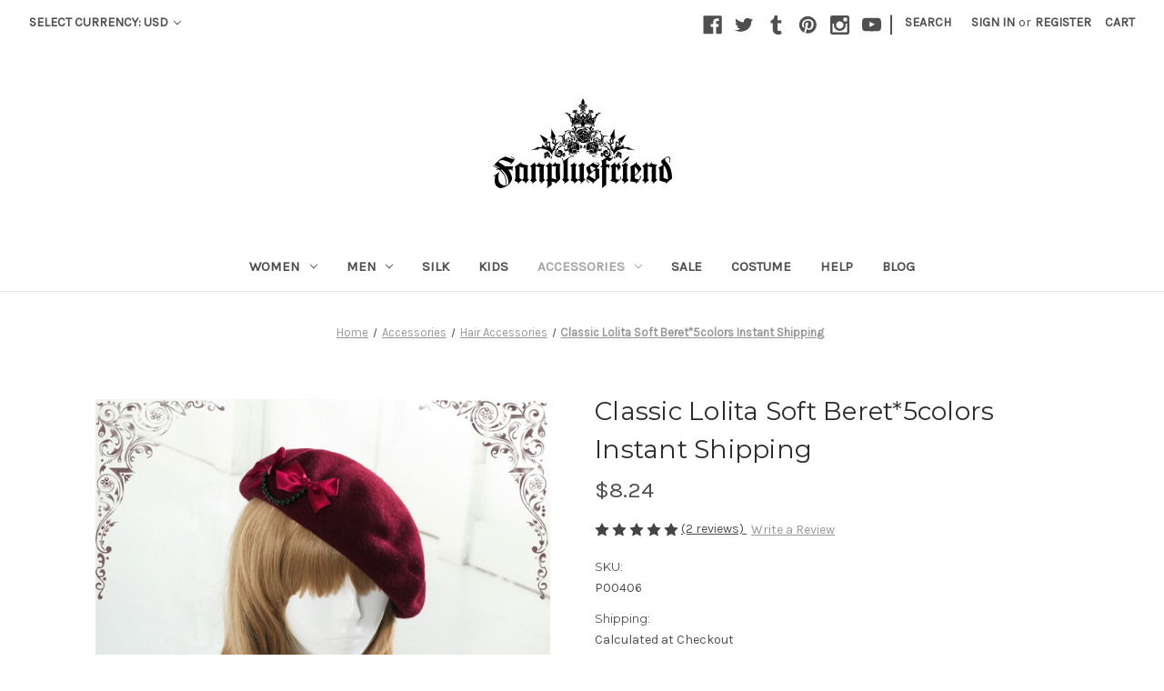

--- FILE ---
content_type: text/html; charset=UTF-8
request_url: https://www.fanplusfriend.com/classic-lolita-soft-beret/?setCurrencyId=2
body_size: 23913
content:


<!DOCTYPE html>
<html class="no-js" lang="en">
    <head>
        <title>Classic Lolita Soft Beret*5colors Instant Shipping - fanplusfriend</title>
        <link rel="dns-prefetch preconnect" href="https://cdn11.bigcommerce.com/s-ut7esxk" crossorigin><link rel="dns-prefetch preconnect" href="https://fonts.googleapis.com/" crossorigin><link rel="dns-prefetch preconnect" href="https://fonts.gstatic.com/" crossorigin>
        <meta property="product:price:amount" content="8.24" /><meta property="product:price:currency" content="USD" /><meta property="og:rating" content="5" /><meta property="og:url" content="https://www.fanplusfriend.com/classic-lolita-soft-beret/" /><meta property="og:site_name" content="fanplusfriend" /><meta name="keywords" content="steampunk,gothic,victorian,designer clothes, vintage fashion,designer brand,original art"><link rel='canonical' href='https://www.fanplusfriend.com/classic-lolita-soft-beret/' /><meta name='platform' content='bigcommerce.stencil' /><meta property="og:type" content="product" />
<meta property="og:title" content="Classic Lolita Soft Beret*5colors Instant Shipping" />
<meta property="og:description" content="steampunk,gothic,victorian,designer clothes, vintage fashion,designer brand,original art, first hand" />
<meta property="og:image" content="https://cdn11.bigcommerce.com/s-ut7esxk/products/458/images/27743/P00406_19__08278.1432784255.490.588.jpg?c=2" />
<meta property="fb:admins" content="lily@fanplusfriend.com" />
<meta property="og:availability" content="instock" />
<meta property="pinterest:richpins" content="enabled" />
        
         

        <link href="https://cdn11.bigcommerce.com/s-ut7esxk/product_images/crown.png" rel="shortcut icon">
        <meta name="viewport" content="width=device-width, initial-scale=1">

        <script>
            document.documentElement.className = document.documentElement.className.replace('no-js', 'js');
        </script>

        <script>
    function browserSupportsAllFeatures() {
        return window.Promise
            && window.fetch
            && window.URL
            && window.URLSearchParams
            && window.WeakMap
            // object-fit support
            && ('objectFit' in document.documentElement.style);
    }

    function loadScript(src) {
        var js = document.createElement('script');
        js.src = src;
        js.onerror = function () {
            console.error('Failed to load polyfill script ' + src);
        };
        document.head.appendChild(js);
    }

    if (!browserSupportsAllFeatures()) {
        loadScript('https://cdn11.bigcommerce.com/s-ut7esxk/stencil/e7ab15e0-47ad-013c-ccc2-56b43a598831/dist/theme-bundle.polyfills.js');
    }
</script>
        <script>window.consentManagerTranslations = `{"locale":"en","locales":{"consent_manager.data_collection_warning":"en","consent_manager.accept_all_cookies":"en","consent_manager.gdpr_settings":"en","consent_manager.data_collection_preferences":"en","consent_manager.manage_data_collection_preferences":"en","consent_manager.use_data_by_cookies":"en","consent_manager.data_categories_table":"en","consent_manager.allow":"en","consent_manager.accept":"en","consent_manager.deny":"en","consent_manager.dismiss":"en","consent_manager.reject_all":"en","consent_manager.category":"en","consent_manager.purpose":"en","consent_manager.functional_category":"en","consent_manager.functional_purpose":"en","consent_manager.analytics_category":"en","consent_manager.analytics_purpose":"en","consent_manager.targeting_category":"en","consent_manager.advertising_category":"en","consent_manager.advertising_purpose":"en","consent_manager.essential_category":"en","consent_manager.esential_purpose":"en","consent_manager.yes":"en","consent_manager.no":"en","consent_manager.not_available":"en","consent_manager.cancel":"en","consent_manager.save":"en","consent_manager.back_to_preferences":"en","consent_manager.close_without_changes":"en","consent_manager.unsaved_changes":"en","consent_manager.by_using":"en","consent_manager.agree_on_data_collection":"en","consent_manager.change_preferences":"en","consent_manager.cancel_dialog_title":"en","consent_manager.privacy_policy":"en","consent_manager.allow_category_tracking":"en","consent_manager.disallow_category_tracking":"en"},"translations":{"consent_manager.data_collection_warning":"We use cookies (and other similar technologies) to collect data to improve your shopping experience.","consent_manager.accept_all_cookies":"Accept All Cookies","consent_manager.gdpr_settings":"Settings","consent_manager.data_collection_preferences":"Website Data Collection Preferences","consent_manager.manage_data_collection_preferences":"Manage Website Data Collection Preferences","consent_manager.use_data_by_cookies":" uses data collected by cookies and JavaScript libraries to improve your shopping experience.","consent_manager.data_categories_table":"The table below outlines how we use this data by category. To opt out of a category of data collection, select 'No' and save your preferences.","consent_manager.allow":"Allow","consent_manager.accept":"Accept","consent_manager.deny":"Deny","consent_manager.dismiss":"Dismiss","consent_manager.reject_all":"Reject all","consent_manager.category":"Category","consent_manager.purpose":"Purpose","consent_manager.functional_category":"Functional","consent_manager.functional_purpose":"Enables enhanced functionality, such as videos and live chat. If you do not allow these, then some or all of these functions may not work properly.","consent_manager.analytics_category":"Analytics","consent_manager.analytics_purpose":"Provide statistical information on site usage, e.g., web analytics so we can improve this website over time.","consent_manager.targeting_category":"Targeting","consent_manager.advertising_category":"Advertising","consent_manager.advertising_purpose":"Used to create profiles or personalize content to enhance your shopping experience.","consent_manager.essential_category":"Essential","consent_manager.esential_purpose":"Essential for the site and any requested services to work, but do not perform any additional or secondary function.","consent_manager.yes":"Yes","consent_manager.no":"No","consent_manager.not_available":"N/A","consent_manager.cancel":"Cancel","consent_manager.save":"Save","consent_manager.back_to_preferences":"Back to Preferences","consent_manager.close_without_changes":"You have unsaved changes to your data collection preferences. Are you sure you want to close without saving?","consent_manager.unsaved_changes":"You have unsaved changes","consent_manager.by_using":"By using our website, you're agreeing to our","consent_manager.agree_on_data_collection":"By using our website, you're agreeing to the collection of data as described in our ","consent_manager.change_preferences":"You can change your preferences at any time","consent_manager.cancel_dialog_title":"Are you sure you want to cancel?","consent_manager.privacy_policy":"Privacy Policy","consent_manager.allow_category_tracking":"Allow [CATEGORY_NAME] tracking","consent_manager.disallow_category_tracking":"Disallow [CATEGORY_NAME] tracking"}}`;</script>

        <script>
            window.lazySizesConfig = window.lazySizesConfig || {};
            window.lazySizesConfig.loadMode = 1;
        </script>
        <script async src="https://cdn11.bigcommerce.com/s-ut7esxk/stencil/e7ab15e0-47ad-013c-ccc2-56b43a598831/dist/theme-bundle.head_async.js"></script>
        
        <link href="https://fonts.googleapis.com/css?family=Montserrat:400%7CKarla:400&display=block" rel="stylesheet">
        
        <script async src="https://cdn11.bigcommerce.com/s-ut7esxk/stencil/e7ab15e0-47ad-013c-ccc2-56b43a598831/dist/theme-bundle.font.js"></script>

        <link data-stencil-stylesheet href="https://cdn11.bigcommerce.com/s-ut7esxk/stencil/e7ab15e0-47ad-013c-ccc2-56b43a598831/css/theme-e8541f70-47ad-013c-ccc2-56b43a598831.css" rel="stylesheet">

        <!-- Start Tracking Code for analytics_facebook -->

<script>
!function(f,b,e,v,n,t,s){if(f.fbq)return;n=f.fbq=function(){n.callMethod?n.callMethod.apply(n,arguments):n.queue.push(arguments)};if(!f._fbq)f._fbq=n;n.push=n;n.loaded=!0;n.version='2.0';n.queue=[];t=b.createElement(e);t.async=!0;t.src=v;s=b.getElementsByTagName(e)[0];s.parentNode.insertBefore(t,s)}(window,document,'script','https://connect.facebook.net/en_US/fbevents.js');

fbq('set', 'autoConfig', 'false', '1021802841284687');
fbq('dataProcessingOptions', ['LDU'], 0, 0);
fbq('init', '1021802841284687', {"external_id":"e58bcc72-3994-42de-a9db-04f71c98ad32"});
fbq('set', 'agent', 'bigcommerce', '1021802841284687');

function trackEvents() {
    var pathName = window.location.pathname;

    fbq('track', 'PageView', {}, "");

    // Search events start -- only fire if the shopper lands on the /search.php page
    if (pathName.indexOf('/search.php') === 0 && getUrlParameter('search_query')) {
        fbq('track', 'Search', {
            content_type: 'product_group',
            content_ids: [],
            search_string: getUrlParameter('search_query')
        });
    }
    // Search events end

    // Wishlist events start -- only fire if the shopper attempts to add an item to their wishlist
    if (pathName.indexOf('/wishlist.php') === 0 && getUrlParameter('added_product_id')) {
        fbq('track', 'AddToWishlist', {
            content_type: 'product_group',
            content_ids: []
        });
    }
    // Wishlist events end

    // Lead events start -- only fire if the shopper subscribes to newsletter
    if (pathName.indexOf('/subscribe.php') === 0 && getUrlParameter('result') === 'success') {
        fbq('track', 'Lead', {});
    }
    // Lead events end

    // Registration events start -- only fire if the shopper registers an account
    if (pathName.indexOf('/login.php') === 0 && getUrlParameter('action') === 'account_created') {
        fbq('track', 'CompleteRegistration', {}, "");
    }
    // Registration events end

    

    function getUrlParameter(name) {
        var cleanName = name.replace(/[\[]/, '\[').replace(/[\]]/, '\]');
        var regex = new RegExp('[\?&]' + cleanName + '=([^&#]*)');
        var results = regex.exec(window.location.search);
        return results === null ? '' : decodeURIComponent(results[1].replace(/\+/g, ' '));
    }
}

if (window.addEventListener) {
    window.addEventListener("load", trackEvents, false)
}
</script>
<noscript><img height="1" width="1" style="display:none" alt="null" src="https://www.facebook.com/tr?id=1021802841284687&ev=PageView&noscript=1&a=plbigcommerce1.2&eid="/></noscript>

<!-- End Tracking Code for analytics_facebook -->


<script type="text/javascript" src="https://checkout-sdk.bigcommerce.com/v1/loader.js" defer ></script>
<script src="https://www.google.com/recaptcha/api.js" async defer></script>
<!-- begin olark code -->
<script data-cfasync="false" type='text/javascript'>/*<![CDATA[*/window.olark||(function(c){var f=window,d=document,l=f.location.protocol=="https:"?"https:":"http:",z=c.name,r="load";var nt=function(){
f[z]=function(){
(a.s=a.s||[]).push(arguments)};var a=f[z]._={
},q=c.methods.length;while(q--){(function(n){f[z][n]=function(){
f[z]("call",n,arguments)}})(c.methods[q])}a.l=c.loader;a.i=nt;a.p={
0:+new Date};a.P=function(u){
a.p[u]=new Date-a.p[0]};function s(){
a.P(r);f[z](r)}f.addEventListener?f.addEventListener(r,s,false):f.attachEvent("on"+r,s);var ld=function(){function p(hd){
hd="head";return["<",hd,"></",hd,"><",i,' onl' + 'oad="var d=',g,";d.getElementsByTagName('head')[0].",j,"(d.",h,"('script')).",k,"='",l,"//",a.l,"'",'"',"></",i,">"].join("")}var i="body",m=d[i];if(!m){
return setTimeout(ld,100)}a.P(1);var j="appendChild",h="createElement",k="src",n=d[h]("div"),v=n[j](d[h](z)),b=d[h]("iframe"),g="document",e="domain",o;n.style.display="none";m.insertBefore(n,m.firstChild).id=z;b.frameBorder="0";b.id=z+"-loader";if(/MSIE[ ]+6/.test(navigator.userAgent)){
b.src="javascript:false"}b.allowTransparency="true";v[j](b);try{
b.contentWindow[g].open()}catch(w){
c[e]=d[e];o="javascript:var d="+g+".open();d.domain='"+d.domain+"';";b[k]=o+"void(0);"}try{
var t=b.contentWindow[g];t.write(p());t.close()}catch(x){
b[k]=o+'d.write("'+p().replace(/"/g,String.fromCharCode(92)+'"')+'");d.close();'}a.P(2)};ld()};nt()})({
loader: "static.olark.com/jsclient/loader0.js",name:"olark",methods:["configure","extend","declare","identify"]});
/* custom configuration goes here (www.olark.com/documentation) */
olark.identify('9945-527-10-9831');/*]]>*/</script><noscript><a href="https://www.olark.com/site/9945-527-10-9831/contact" title="Contact us" target="_blank">Questions? Feedback?</a> powered by <a href="http://www.olark.com?welcome" title="Olark live chat software">Olark live chat software</a></noscript>
<!-- end olark code -->
<script type="text/javascript">
var BCData = {"product_attributes":{"sku":"P00406","upc":null,"mpn":"P00406","gtin":null,"weight":null,"base":false,"image":null,"price":{"without_tax":{"formatted":"$8.24","value":8.24,"currency":"USD"},"tax_label":"Tax"},"out_of_stock_behavior":"label_option","out_of_stock_message":"This color\/size is unavailable for purchase, please choose another.","available_modifier_values":[],"available_variant_values":[578,2709],"in_stock_attributes":[578,2709],"selected_attributes":[],"stock":null,"instock":true,"stock_message":null,"purchasable":true,"purchasing_message":null,"call_for_price_message":null}};
</script>
<script src='https://www.powr.io/powr.js?external-type=bigcommerce' async></script><script src='https://www.powr.io/powr.js?external-type=bigcommerce' async ></script>
<script nonce="">
(function () {
    var xmlHttp = new XMLHttpRequest();

    xmlHttp.open('POST', 'https://bes.gcp.data.bigcommerce.com/nobot');
    xmlHttp.setRequestHeader('Content-Type', 'application/json');
    xmlHttp.send('{"store_id":"607110","timezone_offset":"0.0","timestamp":"2026-01-27T18:11:44.79332600Z","visit_id":"7d26b033-14c7-4537-98d5-ca39d03a3729","channel_id":1}');
})();
</script>

    </head>
    <body>
        <svg data-src="https://cdn11.bigcommerce.com/s-ut7esxk/stencil/e7ab15e0-47ad-013c-ccc2-56b43a598831/img/icon-sprite.svg" class="icons-svg-sprite"></svg>

        <a href="#main-content" class="skip-to-main-link">Skip to main content</a>
<header class="header" role="banner">
    <a href="#" class="mobileMenu-toggle" data-mobile-menu-toggle="menu">
        <span class="mobileMenu-toggleIcon">Toggle menu</span>
    </a>
    <nav class="navUser">
        <ul class="navUser-section">
    <li class="navUser-item">
        <a class="navUser-action navUser-action--currencySelector has-dropdown"
           href="#"
           data-dropdown="currencySelection"
           aria-controls="currencySelection"
           aria-expanded="false"
        >
            Select Currency: USD
            <i class="icon" aria-hidden="true">
                <svg>
                    <use href="#icon-chevron-down" />
                </svg>
            </i>
        </a>
        <ul class="dropdown-menu" id="currencySelection" data-dropdown-content aria-hidden="true" tabindex="-1">
            <li class="dropdown-menu-item">
                <a href="https://www.fanplusfriend.com/classic-lolita-soft-beret/?setCurrencyId=1"
                   data-currency-code="CNY"
                   data-cart-currency-switch-url="https://www.fanplusfriend.com/cart/change-currency"
                   data-warning="Promotions and gift certificates that don&#x27;t apply to the new currency will be removed from your cart. Are you sure you want to continue?"
                >
                    Yuan Renminbi
                </a>
            </li>
            <li class="dropdown-menu-item">
                <a href="https://www.fanplusfriend.com/classic-lolita-soft-beret/?setCurrencyId=2"
                   data-currency-code="USD"
                   data-cart-currency-switch-url="https://www.fanplusfriend.com/cart/change-currency"
                   data-warning="Promotions and gift certificates that don&#x27;t apply to the new currency will be removed from your cart. Are you sure you want to continue?"
                >
                    <strong>US Dollars</strong>
                </a>
            </li>
            <li class="dropdown-menu-item">
                <a href="https://www.fanplusfriend.com/classic-lolita-soft-beret/?setCurrencyId=3"
                   data-currency-code="EUR"
                   data-cart-currency-switch-url="https://www.fanplusfriend.com/cart/change-currency"
                   data-warning="Promotions and gift certificates that don&#x27;t apply to the new currency will be removed from your cart. Are you sure you want to continue?"
                >
                    Euro
                </a>
            </li>
            <li class="dropdown-menu-item">
                <a href="https://www.fanplusfriend.com/classic-lolita-soft-beret/?setCurrencyId=4"
                   data-currency-code="GBP"
                   data-cart-currency-switch-url="https://www.fanplusfriend.com/cart/change-currency"
                   data-warning="Promotions and gift certificates that don&#x27;t apply to the new currency will be removed from your cart. Are you sure you want to continue?"
                >
                    British Pound
                </a>
            </li>
            <li class="dropdown-menu-item">
                <a href="https://www.fanplusfriend.com/classic-lolita-soft-beret/?setCurrencyId=5"
                   data-currency-code="JPY"
                   data-cart-currency-switch-url="https://www.fanplusfriend.com/cart/change-currency"
                   data-warning="Promotions and gift certificates that don&#x27;t apply to the new currency will be removed from your cart. Are you sure you want to continue?"
                >
                    Japanese Yen
                </a>
            </li>
            <li class="dropdown-menu-item">
                <a href="https://www.fanplusfriend.com/classic-lolita-soft-beret/?setCurrencyId=6"
                   data-currency-code="CAD"
                   data-cart-currency-switch-url="https://www.fanplusfriend.com/cart/change-currency"
                   data-warning="Promotions and gift certificates that don&#x27;t apply to the new currency will be removed from your cart. Are you sure you want to continue?"
                >
                    Canadian Dollar
                </a>
            </li>
            <li class="dropdown-menu-item">
                <a href="https://www.fanplusfriend.com/classic-lolita-soft-beret/?setCurrencyId=7"
                   data-currency-code="AUD"
                   data-cart-currency-switch-url="https://www.fanplusfriend.com/cart/change-currency"
                   data-warning="Promotions and gift certificates that don&#x27;t apply to the new currency will be removed from your cart. Are you sure you want to continue?"
                >
                    Australian Dollar
                </a>
            </li>
            <li class="dropdown-menu-item">
                <a href="https://www.fanplusfriend.com/classic-lolita-soft-beret/?setCurrencyId=8"
                   data-currency-code="HKD"
                   data-cart-currency-switch-url="https://www.fanplusfriend.com/cart/change-currency"
                   data-warning="Promotions and gift certificates that don&#x27;t apply to the new currency will be removed from your cart. Are you sure you want to continue?"
                >
                    Hong Kong Dollar
                </a>
            </li>
        </ul>
    </li>
</ul>

    <ul class="navUser-section navUser-section--alt">
        <li class="navUser-item">
            <a class="navUser-action navUser-item--compare"
               href="/compare"
               data-compare-nav
               aria-label="Compare"
            >
                Compare <span class="countPill countPill--positive countPill--alt"></span>
            </a>
        </li>
            <li class="navUser-item navUser-item--social">
                    <ul class="socialLinks socialLinks--alt">
            <li class="socialLinks-item">
                <a class="icon icon--facebook"
                   href="http://www.facebook.com/fanplusfriend.official"
                   target="_blank"
                   rel="noopener"
                   title="Facebook"
                >
                    <span class="aria-description--hidden">Facebook</span>
                    <svg>
                        <use href="#icon-facebook"/>
                    </svg>
                </a>
            </li>
            <li class="socialLinks-item">
                <a class="icon icon--twitter"
                   href="http://twitter.com/fanplusfriend"
                   target="_blank"
                   rel="noopener"
                   title="Twitter"
                >
                    <span class="aria-description--hidden">Twitter</span>
                    <svg>
                        <use href="#icon-twitter"/>
                    </svg>
                </a>
            </li>
            <li class="socialLinks-item">
                <a class="icon icon--tumblr"
                   href="http://fanplusfriend.tumblr.com/"
                   target="_blank"
                   rel="noopener"
                   title="Tumblr"
                >
                    <span class="aria-description--hidden">Tumblr</span>
                    <svg>
                        <use href="#icon-tumblr"/>
                    </svg>
                </a>
            </li>
            <li class="socialLinks-item">
                <a class="icon icon--pinterest"
                   href="https://www.pinterest.com/fanplusfriend/"
                   target="_blank"
                   rel="noopener"
                   title="Pinterest"
                >
                    <span class="aria-description--hidden">Pinterest</span>
                    <svg>
                        <use href="#icon-pinterest"/>
                    </svg>
                </a>
            </li>
            <li class="socialLinks-item">
                <a class="icon icon--instagram"
                   href="https://www.instagram.com/neoludwig/"
                   target="_blank"
                   rel="noopener"
                   title="Instagram"
                >
                    <span class="aria-description--hidden">Instagram</span>
                    <svg>
                        <use href="#icon-instagram"/>
                    </svg>
                </a>
            </li>
            <li class="socialLinks-item">
                <a class="icon icon--youtube"
                   href="https://www.youtube.com/@fanplusfriend"
                   target="_blank"
                   rel="noopener"
                   title="Youtube"
                >
                    <span class="aria-description--hidden">Youtube</span>
                    <svg>
                        <use href="#icon-youtube"/>
                    </svg>
                </a>
            </li>
    </ul>
            </li>
            <li class="navUser-item navUser-item--divider">|</li>
        <li class="navUser-item">
            <button class="navUser-action navUser-action--quickSearch"
               type="button"
               id="quick-search-expand"
               data-search="quickSearch"
               aria-controls="quickSearch"
               aria-label="Search"
            >
                Search
            </button>
        </li>
        <li class="navUser-item navUser-item--account">
                <a class="navUser-action"
                   href="/login.php"
                   aria-label="Sign in"
                >
                    Sign in
                </a>
                    <span class="navUser-or">or</span>
                    <a class="navUser-action"
                       href="/login.php?action=create_account"
                       aria-label="Register"
                    >
                        Register
                    </a>
        </li>
        <li class="navUser-item navUser-item--cart">
            <a class="navUser-action"
               data-cart-preview
               data-dropdown="cart-preview-dropdown"
               data-options="align:right"
               href="/cart.php"
               aria-label="Cart with 0 items"
            >
                <span class="navUser-item-cartLabel">Cart</span>
                <span class="countPill cart-quantity"></span>
            </a>

            <div class="dropdown-menu" id="cart-preview-dropdown" data-dropdown-content aria-hidden="true"></div>
        </li>
    </ul>
    <div class="dropdown dropdown--quickSearch" id="quickSearch" aria-hidden="true" data-prevent-quick-search-close>
        <div class="container">
    <form class="form" onsubmit="return false" data-url="/search.php" data-quick-search-form>
        <fieldset class="form-fieldset">
            <div class="form-field">
                <label class="is-srOnly" for="nav-quick-search">Search</label>
                <input class="form-input"
                       data-search-quick
                       name="nav-quick-search"
                       id="nav-quick-search"
                       data-error-message="Search field cannot be empty."
                       placeholder="Search the store"
                       autocomplete="off"
                >
            </div>
        </fieldset>
    </form>
    <section class="quickSearchResults" data-bind="html: results"></section>
    <p role="status"
       aria-live="polite"
       class="aria-description--hidden"
       data-search-aria-message-predefined-text="product results for"
    ></p>
</div>
    </div>
</nav>

        <div class="header-logo header-logo--center">
            <a href="https://www.fanplusfriend.com/" class="header-logo__link" data-header-logo-link>
        <div class="header-logo-image-container">
            <img class="header-logo-image"
                 src="https://cdn11.bigcommerce.com/s-ut7esxk/images/stencil/250x100/logofanplusfriendoriginalfashioncouture-1_1486705227__76641.original.jpg"
                 srcset="https://cdn11.bigcommerce.com/s-ut7esxk/images/stencil/250x100/logofanplusfriendoriginalfashioncouture-1_1486705227__76641.original.jpg"
                 alt="fanplusfriend"
                 title="fanplusfriend">
        </div>
</a>
        </div>
    <div class="navPages-container" id="menu" data-menu>
        <nav class="navPages">
    <div class="navPages-quickSearch">
        <div class="container">
    <form class="form" onsubmit="return false" data-url="/search.php" data-quick-search-form>
        <fieldset class="form-fieldset">
            <div class="form-field">
                <label class="is-srOnly" for="nav-menu-quick-search">Search</label>
                <input class="form-input"
                       data-search-quick
                       name="nav-menu-quick-search"
                       id="nav-menu-quick-search"
                       data-error-message="Search field cannot be empty."
                       placeholder="Search the store"
                       autocomplete="off"
                >
            </div>
        </fieldset>
    </form>
    <section class="quickSearchResults" data-bind="html: results"></section>
    <p role="status"
       aria-live="polite"
       class="aria-description--hidden"
       data-search-aria-message-predefined-text="product results for"
    ></p>
</div>
    </div>
    <ul class="navPages-list">
            <li class="navPages-item">
                <a class="navPages-action has-subMenu"
   href="https://www.fanplusfriend.com/women/"
   data-collapsible="navPages-3"
>
    Women
    <i class="icon navPages-action-moreIcon" aria-hidden="true">
        <svg><use href="#icon-chevron-down" /></svg>
    </i>
</a>
<div class="navPage-subMenu" id="navPages-3" aria-hidden="true" tabindex="-1">
    <ul class="navPage-subMenu-list">
        <li class="navPage-subMenu-item">
            <a class="navPage-subMenu-action navPages-action"
               href="https://www.fanplusfriend.com/women/"
               aria-label="All Women"
            >
                All Women
            </a>
        </li>
            <li class="navPage-subMenu-item">
                    <a class="navPage-subMenu-action navPages-action"
                       href="https://www.fanplusfriend.com/reservation/"
                       aria-label="Reservation"
                    >
                        Reservation
                    </a>
            </li>
            <li class="navPage-subMenu-item">
                    <a class="navPage-subMenu-action navPages-action"
                       href="https://www.fanplusfriend.com/coats-jackets/"
                       aria-label="Coats and Jackets"
                    >
                        Coats and Jackets
                    </a>
            </li>
            <li class="navPage-subMenu-item">
                    <a class="navPage-subMenu-action navPages-action"
                       href="https://www.fanplusfriend.com/dresses/"
                       aria-label="Dresses"
                    >
                        Dresses
                    </a>
            </li>
            <li class="navPage-subMenu-item">
                    <a class="navPage-subMenu-action navPages-action"
                       href="https://www.fanplusfriend.com/blouses/"
                       aria-label="Blouses"
                    >
                        Blouses
                    </a>
            </li>
            <li class="navPage-subMenu-item">
                    <a class="navPage-subMenu-action navPages-action"
                       href="https://www.fanplusfriend.com/outfits/"
                       aria-label="Outfits"
                    >
                        Outfits
                    </a>
            </li>
            <li class="navPage-subMenu-item">
                    <a class="navPage-subMenu-action navPages-action"
                       href="https://www.fanplusfriend.com/corsets-1/"
                       aria-label="Corsets"
                    >
                        Corsets
                    </a>
            </li>
            <li class="navPage-subMenu-item">
                    <a class="navPage-subMenu-action navPages-action"
                       href="https://www.fanplusfriend.com/bottoms/"
                       aria-label="Bottoms"
                    >
                        Bottoms
                    </a>
            </li>
            <li class="navPage-subMenu-item">
                    <a class="navPage-subMenu-action navPages-action"
                       href="https://www.fanplusfriend.com/underwearings/"
                       aria-label="Underwearings"
                    >
                        Underwearings
                    </a>
            </li>
            <li class="navPage-subMenu-item">
                    <a class="navPage-subMenu-action navPages-action"
                       href="https://www.fanplusfriend.com/additional-service/"
                       aria-label="Additional service"
                    >
                        Additional service
                    </a>
            </li>
    </ul>
</div>
            </li>
            <li class="navPages-item">
                <a class="navPages-action has-subMenu"
   href="https://www.fanplusfriend.com/men/"
   data-collapsible="navPages-1"
>
    Men
    <i class="icon navPages-action-moreIcon" aria-hidden="true">
        <svg><use href="#icon-chevron-down" /></svg>
    </i>
</a>
<div class="navPage-subMenu" id="navPages-1" aria-hidden="true" tabindex="-1">
    <ul class="navPage-subMenu-list">
        <li class="navPage-subMenu-item">
            <a class="navPage-subMenu-action navPages-action"
               href="https://www.fanplusfriend.com/men/"
               aria-label="All Men"
            >
                All Men
            </a>
        </li>
            <li class="navPage-subMenu-item">
                    <a class="navPage-subMenu-action navPages-action"
                       href="https://www.fanplusfriend.com/outfits-1/"
                       aria-label="Outfits"
                    >
                        Outfits
                    </a>
            </li>
            <li class="navPage-subMenu-item">
                    <a class="navPage-subMenu-action navPages-action"
                       href="https://www.fanplusfriend.com/coats-jackets-1/"
                       aria-label="Coats and Jackets"
                    >
                        Coats and Jackets
                    </a>
            </li>
            <li class="navPage-subMenu-item">
                    <a class="navPage-subMenu-action navPages-action"
                       href="https://www.fanplusfriend.com/shirts/"
                       aria-label="Shirts"
                    >
                        Shirts
                    </a>
            </li>
            <li class="navPage-subMenu-item">
                    <a class="navPage-subMenu-action navPages-action"
                       href="https://www.fanplusfriend.com/bottoms-1/"
                       aria-label="Bottoms"
                    >
                        Bottoms
                    </a>
            </li>
            <li class="navPage-subMenu-item">
                    <a class="navPage-subMenu-action navPages-action"
                       href="https://www.fanplusfriend.com/corsets/"
                       aria-label="Corsets"
                    >
                        Corsets
                    </a>
            </li>
            <li class="navPage-subMenu-item">
                    <a class="navPage-subMenu-action navPages-action"
                       href="https://www.fanplusfriend.com/additional-service-1/"
                       aria-label="Additional service"
                    >
                        Additional service
                    </a>
            </li>
    </ul>
</div>
            </li>
            <li class="navPages-item">
                <a class="navPages-action"
   href="https://www.fanplusfriend.com/silk-1/"
   aria-label="Silk"
>
    Silk
</a>
            </li>
            <li class="navPages-item">
                <a class="navPages-action"
   href="https://www.fanplusfriend.com/kids/"
   aria-label="Kids"
>
    Kids
</a>
            </li>
            <li class="navPages-item">
                <a class="navPages-action has-subMenu activePage"
   href="https://www.fanplusfriend.com/accessories/"
   data-collapsible="navPages-14"
>
    Accessories
    <i class="icon navPages-action-moreIcon" aria-hidden="true">
        <svg><use href="#icon-chevron-down" /></svg>
    </i>
</a>
<div class="navPage-subMenu" id="navPages-14" aria-hidden="true" tabindex="-1">
    <ul class="navPage-subMenu-list">
        <li class="navPage-subMenu-item">
            <a class="navPage-subMenu-action navPages-action"
               href="https://www.fanplusfriend.com/accessories/"
               aria-label="All Accessories"
            >
                All Accessories
            </a>
        </li>
            <li class="navPage-subMenu-item">
                    <a class="navPage-subMenu-action navPages-action"
                       href="https://www.fanplusfriend.com/bracelets/"
                       aria-label="Bracelets"
                    >
                        Bracelets
                    </a>
            </li>
            <li class="navPage-subMenu-item">
                    <a class="navPage-subMenu-action navPages-action"
                       href="https://www.fanplusfriend.com/earrings/"
                       aria-label="Earrings"
                    >
                        Earrings
                    </a>
            </li>
            <li class="navPage-subMenu-item">
                    <a class="navPage-subMenu-action navPages-action activePage"
                       href="https://www.fanplusfriend.com/hair-accessories/"
                       aria-label="Hair Accessories"
                    >
                        Hair Accessories
                    </a>
            </li>
            <li class="navPage-subMenu-item">
                    <a class="navPage-subMenu-action navPages-action"
                       href="https://www.fanplusfriend.com/necklaces-pendants/"
                       aria-label="Necklaces and Pendants"
                    >
                        Necklaces and Pendants
                    </a>
            </li>
            <li class="navPage-subMenu-item">
                    <a class="navPage-subMenu-action navPages-action"
                       href="https://www.fanplusfriend.com/others-1/"
                       aria-label="Others"
                    >
                        Others
                    </a>
            </li>
            <li class="navPage-subMenu-item">
                    <a class="navPage-subMenu-action navPages-action"
                       href="https://www.fanplusfriend.com/necklaces-pendants-1/"
                       aria-label="Pins"
                    >
                        Pins
                    </a>
            </li>
            <li class="navPage-subMenu-item">
                    <a class="navPage-subMenu-action navPages-action"
                       href="https://www.fanplusfriend.com/rings/"
                       aria-label="Rings"
                    >
                        Rings
                    </a>
            </li>
    </ul>
</div>
            </li>
            <li class="navPages-item">
                <a class="navPages-action"
   href="https://www.fanplusfriend.com/sale/"
   aria-label="Sale"
>
    Sale
</a>
            </li>
                 <li class="navPages-item navPages-item-page">
                     <a class="navPages-action"
                        href="http://www.fan-store.net"
                        aria-label="Costume"
                     >
                         Costume
                     </a>
                 </li>
                 <li class="navPages-item navPages-item-page">
                     <a class="navPages-action"
                        href="https://www.fanplusfriend.com/help/"
                        aria-label="Help"
                     >
                         Help
                     </a>
                 </li>
                 <li class="navPages-item navPages-item-page">
                     <a class="navPages-action"
                        href="https://www.fanplusfriend.com/blog/"
                        aria-label="Blog"
                     >
                         Blog
                     </a>
                 </li>
    </ul>
    <ul class="navPages-list navPages-list--user">
            <li class="navPages-item">
                <a class="navPages-action has-subMenu"
                   href="#"
                   data-collapsible="navPages-currency"
                   aria-controls="navPages-currency"
                   aria-expanded="false"
                   aria-label="Select Currency: USD"
                >
                    Select Currency: USD
                    <i class="icon navPages-action-moreIcon" aria-hidden="true">
                        <svg>
                            <use href="#icon-chevron-down"></use>
                        </svg>
                    </i>
                </a>
                <div class="navPage-subMenu" id="navPages-currency" aria-hidden="true" tabindex="-1">
                    <ul class="navPage-subMenu-list">
                        <li class="navPage-subMenu-item">
                            <a class="navPage-subMenu-action navPages-action"
                               href="https://www.fanplusfriend.com/classic-lolita-soft-beret/?setCurrencyId=1"
                               aria-label="Yuan Renminbi"
                               data-currency-code="CNY"
                               data-cart-currency-switch-url="https://www.fanplusfriend.com/cart/change-currency"
                               data-warning="Promotions and gift certificates that don&#x27;t apply to the new currency will be removed from your cart. Are you sure you want to continue?"
                            >
                                    Yuan Renminbi
                            </a>
                        </li>
                        <li class="navPage-subMenu-item">
                            <a class="navPage-subMenu-action navPages-action"
                               href="https://www.fanplusfriend.com/classic-lolita-soft-beret/?setCurrencyId=2"
                               aria-label="US Dollars"
                               data-currency-code="USD"
                               data-cart-currency-switch-url="https://www.fanplusfriend.com/cart/change-currency"
                               data-warning="Promotions and gift certificates that don&#x27;t apply to the new currency will be removed from your cart. Are you sure you want to continue?"
                            >
                                    <strong>US Dollars</strong>
                            </a>
                        </li>
                        <li class="navPage-subMenu-item">
                            <a class="navPage-subMenu-action navPages-action"
                               href="https://www.fanplusfriend.com/classic-lolita-soft-beret/?setCurrencyId=3"
                               aria-label="Euro"
                               data-currency-code="EUR"
                               data-cart-currency-switch-url="https://www.fanplusfriend.com/cart/change-currency"
                               data-warning="Promotions and gift certificates that don&#x27;t apply to the new currency will be removed from your cart. Are you sure you want to continue?"
                            >
                                    Euro
                            </a>
                        </li>
                        <li class="navPage-subMenu-item">
                            <a class="navPage-subMenu-action navPages-action"
                               href="https://www.fanplusfriend.com/classic-lolita-soft-beret/?setCurrencyId=4"
                               aria-label="British Pound"
                               data-currency-code="GBP"
                               data-cart-currency-switch-url="https://www.fanplusfriend.com/cart/change-currency"
                               data-warning="Promotions and gift certificates that don&#x27;t apply to the new currency will be removed from your cart. Are you sure you want to continue?"
                            >
                                    British Pound
                            </a>
                        </li>
                        <li class="navPage-subMenu-item">
                            <a class="navPage-subMenu-action navPages-action"
                               href="https://www.fanplusfriend.com/classic-lolita-soft-beret/?setCurrencyId=5"
                               aria-label="Japanese Yen"
                               data-currency-code="JPY"
                               data-cart-currency-switch-url="https://www.fanplusfriend.com/cart/change-currency"
                               data-warning="Promotions and gift certificates that don&#x27;t apply to the new currency will be removed from your cart. Are you sure you want to continue?"
                            >
                                    Japanese Yen
                            </a>
                        </li>
                        <li class="navPage-subMenu-item">
                            <a class="navPage-subMenu-action navPages-action"
                               href="https://www.fanplusfriend.com/classic-lolita-soft-beret/?setCurrencyId=6"
                               aria-label="Canadian Dollar"
                               data-currency-code="CAD"
                               data-cart-currency-switch-url="https://www.fanplusfriend.com/cart/change-currency"
                               data-warning="Promotions and gift certificates that don&#x27;t apply to the new currency will be removed from your cart. Are you sure you want to continue?"
                            >
                                    Canadian Dollar
                            </a>
                        </li>
                        <li class="navPage-subMenu-item">
                            <a class="navPage-subMenu-action navPages-action"
                               href="https://www.fanplusfriend.com/classic-lolita-soft-beret/?setCurrencyId=7"
                               aria-label="Australian Dollar"
                               data-currency-code="AUD"
                               data-cart-currency-switch-url="https://www.fanplusfriend.com/cart/change-currency"
                               data-warning="Promotions and gift certificates that don&#x27;t apply to the new currency will be removed from your cart. Are you sure you want to continue?"
                            >
                                    Australian Dollar
                            </a>
                        </li>
                        <li class="navPage-subMenu-item">
                            <a class="navPage-subMenu-action navPages-action"
                               href="https://www.fanplusfriend.com/classic-lolita-soft-beret/?setCurrencyId=8"
                               aria-label="Hong Kong Dollar"
                               data-currency-code="HKD"
                               data-cart-currency-switch-url="https://www.fanplusfriend.com/cart/change-currency"
                               data-warning="Promotions and gift certificates that don&#x27;t apply to the new currency will be removed from your cart. Are you sure you want to continue?"
                            >
                                    Hong Kong Dollar
                            </a>
                        </li>
                    </ul>
                </div>
            </li>
            <li class="navPages-item">
                <a class="navPages-action"
                   href="/login.php"
                   aria-label="Sign in"
                >
                    Sign in
                </a>
                    or
                    <a class="navPages-action"
                       href="/login.php?action=create_account"
                       aria-label="Register"
                    >
                        Register
                    </a>
            </li>
            <li class="navPages-item">
                    <ul class="socialLinks socialLinks--alt">
            <li class="socialLinks-item">
                <a class="icon icon--facebook"
                   href="http://www.facebook.com/fanplusfriend.official"
                   target="_blank"
                   rel="noopener"
                   title="Facebook"
                >
                    <span class="aria-description--hidden">Facebook</span>
                    <svg>
                        <use href="#icon-facebook"/>
                    </svg>
                </a>
            </li>
            <li class="socialLinks-item">
                <a class="icon icon--twitter"
                   href="http://twitter.com/fanplusfriend"
                   target="_blank"
                   rel="noopener"
                   title="Twitter"
                >
                    <span class="aria-description--hidden">Twitter</span>
                    <svg>
                        <use href="#icon-twitter"/>
                    </svg>
                </a>
            </li>
            <li class="socialLinks-item">
                <a class="icon icon--tumblr"
                   href="http://fanplusfriend.tumblr.com/"
                   target="_blank"
                   rel="noopener"
                   title="Tumblr"
                >
                    <span class="aria-description--hidden">Tumblr</span>
                    <svg>
                        <use href="#icon-tumblr"/>
                    </svg>
                </a>
            </li>
            <li class="socialLinks-item">
                <a class="icon icon--pinterest"
                   href="https://www.pinterest.com/fanplusfriend/"
                   target="_blank"
                   rel="noopener"
                   title="Pinterest"
                >
                    <span class="aria-description--hidden">Pinterest</span>
                    <svg>
                        <use href="#icon-pinterest"/>
                    </svg>
                </a>
            </li>
            <li class="socialLinks-item">
                <a class="icon icon--instagram"
                   href="https://www.instagram.com/neoludwig/"
                   target="_blank"
                   rel="noopener"
                   title="Instagram"
                >
                    <span class="aria-description--hidden">Instagram</span>
                    <svg>
                        <use href="#icon-instagram"/>
                    </svg>
                </a>
            </li>
            <li class="socialLinks-item">
                <a class="icon icon--youtube"
                   href="https://www.youtube.com/@fanplusfriend"
                   target="_blank"
                   rel="noopener"
                   title="Youtube"
                >
                    <span class="aria-description--hidden">Youtube</span>
                    <svg>
                        <use href="#icon-youtube"/>
                    </svg>
                </a>
            </li>
    </ul>
            </li>
    </ul>
</nav>
    </div>
    <div data-content-region="header_navigation_bottom--global"></div>
</header>
<div data-content-region="header_bottom--global"></div>
<div data-content-region="header_bottom"></div>
        <main class="body" id="main-content" role="main" data-currency-code="USD">
     
    <div class="container">
        
    <nav aria-label="Breadcrumb">
    <ol class="breadcrumbs">
                <li class="breadcrumb ">
                    <a class="breadcrumb-label"
                       href="https://www.fanplusfriend.com/"
                       
                    >
                        <span>Home</span>
                    </a>
                </li>
                <li class="breadcrumb ">
                    <a class="breadcrumb-label"
                       href="https://www.fanplusfriend.com/accessories/"
                       
                    >
                        <span>Accessories</span>
                    </a>
                </li>
                <li class="breadcrumb ">
                    <a class="breadcrumb-label"
                       href="https://www.fanplusfriend.com/hair-accessories/"
                       
                    >
                        <span>Hair Accessories</span>
                    </a>
                </li>
                <li class="breadcrumb is-active">
                    <a class="breadcrumb-label"
                       href="https://www.fanplusfriend.com/classic-lolita-soft-beret/"
                       aria-current="page"
                    >
                        <span>Classic Lolita Soft Beret*5colors Instant Shipping</span>
                    </a>
                </li>
    </ol>
</nav>

<script type="application/ld+json">
{
    "@context": "https://schema.org",
    "@type": "BreadcrumbList",
    "itemListElement":
    [
        {
            "@type": "ListItem",
            "position": 1,
            "item": {
                "@id": "https://www.fanplusfriend.com/",
                "name": "Home"
            }
        },
        {
            "@type": "ListItem",
            "position": 2,
            "item": {
                "@id": "https://www.fanplusfriend.com/accessories/",
                "name": "Accessories"
            }
        },
        {
            "@type": "ListItem",
            "position": 3,
            "item": {
                "@id": "https://www.fanplusfriend.com/hair-accessories/",
                "name": "Hair Accessories"
            }
        },
        {
            "@type": "ListItem",
            "position": 4,
            "item": {
                "@id": "https://www.fanplusfriend.com/classic-lolita-soft-beret/",
                "name": "Classic Lolita Soft Beret*5colors Instant Shipping"
            }
        }
    ]
}
</script>


    <div>
        

<div class="productView"
    data-event-type="product"
    data-entity-id="458"
    data-name="Classic Lolita Soft Beret*5colors Instant Shipping"
    data-product-category="
        Accessories/Hair Accessories
    "
    data-product-brand=""
    data-product-price="
            8.24
"
    data-product-variant="single-product-option">


    <section class="productView-images" data-image-gallery>
        <span
    data-carousel-content-change-message
    class="aria-description--hidden"
    aria-live="polite" 
    role="status"></span>
        <figure class="productView-image"
                data-image-gallery-main
                data-zoom-image="https://cdn11.bigcommerce.com/s-ut7esxk/images/stencil/1280x1280/products/458/18864/P00406_15__13839.1398414413.jpg?c=2"
                >
            <div class="productView-img-container">
                    <a href="https://cdn11.bigcommerce.com/s-ut7esxk/images/stencil/1280x1280/products/458/18864/P00406_15__13839.1398414413.jpg?c=2"
                        target="_blank">
                <img src="https://cdn11.bigcommerce.com/s-ut7esxk/images/stencil/500x659/products/458/18864/P00406_15__13839.1398414413.jpg?c=2" alt="Burgundy" title="Burgundy" data-sizes="auto"
    srcset="https://cdn11.bigcommerce.com/s-ut7esxk/images/stencil/80w/products/458/18864/P00406_15__13839.1398414413.jpg?c=2"
data-srcset="https://cdn11.bigcommerce.com/s-ut7esxk/images/stencil/80w/products/458/18864/P00406_15__13839.1398414413.jpg?c=2 80w, https://cdn11.bigcommerce.com/s-ut7esxk/images/stencil/160w/products/458/18864/P00406_15__13839.1398414413.jpg?c=2 160w, https://cdn11.bigcommerce.com/s-ut7esxk/images/stencil/320w/products/458/18864/P00406_15__13839.1398414413.jpg?c=2 320w, https://cdn11.bigcommerce.com/s-ut7esxk/images/stencil/640w/products/458/18864/P00406_15__13839.1398414413.jpg?c=2 640w, https://cdn11.bigcommerce.com/s-ut7esxk/images/stencil/960w/products/458/18864/P00406_15__13839.1398414413.jpg?c=2 960w, https://cdn11.bigcommerce.com/s-ut7esxk/images/stencil/1280w/products/458/18864/P00406_15__13839.1398414413.jpg?c=2 1280w, https://cdn11.bigcommerce.com/s-ut7esxk/images/stencil/1920w/products/458/18864/P00406_15__13839.1398414413.jpg?c=2 1920w, https://cdn11.bigcommerce.com/s-ut7esxk/images/stencil/2560w/products/458/18864/P00406_15__13839.1398414413.jpg?c=2 2560w"

class="lazyload productView-image--default"

data-main-image />
                    </a>
            </div>
        </figure>
        <ul class="productView-thumbnails" data-slick='{
                "infinite": false,
                "mobileFirst": true,
                "dots": false,
                "accessibility": false,
                "slidesToShow": 5,
                "slidesToScroll": 5
            }'>
                <li class="productView-thumbnail">
                    <a
                        class="productView-thumbnail-link"
                        href="https://cdn11.bigcommerce.com/s-ut7esxk/images/stencil/1280x1280/products/458/18864/P00406_15__13839.1398414413.jpg?c=2"
                        data-image-gallery-item
                        data-image-gallery-new-image-url="https://cdn11.bigcommerce.com/s-ut7esxk/images/stencil/500x659/products/458/18864/P00406_15__13839.1398414413.jpg?c=2"
                        data-image-gallery-new-image-srcset="https://cdn11.bigcommerce.com/s-ut7esxk/images/stencil/80w/products/458/18864/P00406_15__13839.1398414413.jpg?c=2 80w, https://cdn11.bigcommerce.com/s-ut7esxk/images/stencil/160w/products/458/18864/P00406_15__13839.1398414413.jpg?c=2 160w, https://cdn11.bigcommerce.com/s-ut7esxk/images/stencil/320w/products/458/18864/P00406_15__13839.1398414413.jpg?c=2 320w, https://cdn11.bigcommerce.com/s-ut7esxk/images/stencil/640w/products/458/18864/P00406_15__13839.1398414413.jpg?c=2 640w, https://cdn11.bigcommerce.com/s-ut7esxk/images/stencil/960w/products/458/18864/P00406_15__13839.1398414413.jpg?c=2 960w, https://cdn11.bigcommerce.com/s-ut7esxk/images/stencil/1280w/products/458/18864/P00406_15__13839.1398414413.jpg?c=2 1280w, https://cdn11.bigcommerce.com/s-ut7esxk/images/stencil/1920w/products/458/18864/P00406_15__13839.1398414413.jpg?c=2 1920w, https://cdn11.bigcommerce.com/s-ut7esxk/images/stencil/2560w/products/458/18864/P00406_15__13839.1398414413.jpg?c=2 2560w"
                        data-image-gallery-zoom-image-url="https://cdn11.bigcommerce.com/s-ut7esxk/images/stencil/1280x1280/products/458/18864/P00406_15__13839.1398414413.jpg?c=2"
                    >
                    <img src="https://cdn11.bigcommerce.com/s-ut7esxk/images/stencil/50x50/products/458/18864/P00406_15__13839.1398414413.jpg?c=2" alt="Burgundy" title="Burgundy" data-sizes="auto"
    srcset="https://cdn11.bigcommerce.com/s-ut7esxk/images/stencil/80w/products/458/18864/P00406_15__13839.1398414413.jpg?c=2"
data-srcset="https://cdn11.bigcommerce.com/s-ut7esxk/images/stencil/80w/products/458/18864/P00406_15__13839.1398414413.jpg?c=2 80w, https://cdn11.bigcommerce.com/s-ut7esxk/images/stencil/160w/products/458/18864/P00406_15__13839.1398414413.jpg?c=2 160w, https://cdn11.bigcommerce.com/s-ut7esxk/images/stencil/320w/products/458/18864/P00406_15__13839.1398414413.jpg?c=2 320w, https://cdn11.bigcommerce.com/s-ut7esxk/images/stencil/640w/products/458/18864/P00406_15__13839.1398414413.jpg?c=2 640w, https://cdn11.bigcommerce.com/s-ut7esxk/images/stencil/960w/products/458/18864/P00406_15__13839.1398414413.jpg?c=2 960w, https://cdn11.bigcommerce.com/s-ut7esxk/images/stencil/1280w/products/458/18864/P00406_15__13839.1398414413.jpg?c=2 1280w, https://cdn11.bigcommerce.com/s-ut7esxk/images/stencil/1920w/products/458/18864/P00406_15__13839.1398414413.jpg?c=2 1920w, https://cdn11.bigcommerce.com/s-ut7esxk/images/stencil/2560w/products/458/18864/P00406_15__13839.1398414413.jpg?c=2 2560w"

class="lazyload"

 />
                    </a>
                </li>
                <li class="productView-thumbnail">
                    <a
                        class="productView-thumbnail-link"
                        href="https://cdn11.bigcommerce.com/s-ut7esxk/images/stencil/1280x1280/products/458/5108/P00406_01__93995.1392801289.jpg?c=2"
                        data-image-gallery-item
                        data-image-gallery-new-image-url="https://cdn11.bigcommerce.com/s-ut7esxk/images/stencil/500x659/products/458/5108/P00406_01__93995.1392801289.jpg?c=2"
                        data-image-gallery-new-image-srcset="https://cdn11.bigcommerce.com/s-ut7esxk/images/stencil/80w/products/458/5108/P00406_01__93995.1392801289.jpg?c=2 80w, https://cdn11.bigcommerce.com/s-ut7esxk/images/stencil/160w/products/458/5108/P00406_01__93995.1392801289.jpg?c=2 160w, https://cdn11.bigcommerce.com/s-ut7esxk/images/stencil/320w/products/458/5108/P00406_01__93995.1392801289.jpg?c=2 320w, https://cdn11.bigcommerce.com/s-ut7esxk/images/stencil/640w/products/458/5108/P00406_01__93995.1392801289.jpg?c=2 640w, https://cdn11.bigcommerce.com/s-ut7esxk/images/stencil/960w/products/458/5108/P00406_01__93995.1392801289.jpg?c=2 960w, https://cdn11.bigcommerce.com/s-ut7esxk/images/stencil/1280w/products/458/5108/P00406_01__93995.1392801289.jpg?c=2 1280w, https://cdn11.bigcommerce.com/s-ut7esxk/images/stencil/1920w/products/458/5108/P00406_01__93995.1392801289.jpg?c=2 1920w, https://cdn11.bigcommerce.com/s-ut7esxk/images/stencil/2560w/products/458/5108/P00406_01__93995.1392801289.jpg?c=2 2560w"
                        data-image-gallery-zoom-image-url="https://cdn11.bigcommerce.com/s-ut7esxk/images/stencil/1280x1280/products/458/5108/P00406_01__93995.1392801289.jpg?c=2"
                    >
                    <img src="https://cdn11.bigcommerce.com/s-ut7esxk/images/stencil/50x50/products/458/5108/P00406_01__93995.1392801289.jpg?c=2" alt="White" title="White" data-sizes="auto"
    srcset="https://cdn11.bigcommerce.com/s-ut7esxk/images/stencil/80w/products/458/5108/P00406_01__93995.1392801289.jpg?c=2"
data-srcset="https://cdn11.bigcommerce.com/s-ut7esxk/images/stencil/80w/products/458/5108/P00406_01__93995.1392801289.jpg?c=2 80w, https://cdn11.bigcommerce.com/s-ut7esxk/images/stencil/160w/products/458/5108/P00406_01__93995.1392801289.jpg?c=2 160w, https://cdn11.bigcommerce.com/s-ut7esxk/images/stencil/320w/products/458/5108/P00406_01__93995.1392801289.jpg?c=2 320w, https://cdn11.bigcommerce.com/s-ut7esxk/images/stencil/640w/products/458/5108/P00406_01__93995.1392801289.jpg?c=2 640w, https://cdn11.bigcommerce.com/s-ut7esxk/images/stencil/960w/products/458/5108/P00406_01__93995.1392801289.jpg?c=2 960w, https://cdn11.bigcommerce.com/s-ut7esxk/images/stencil/1280w/products/458/5108/P00406_01__93995.1392801289.jpg?c=2 1280w, https://cdn11.bigcommerce.com/s-ut7esxk/images/stencil/1920w/products/458/5108/P00406_01__93995.1392801289.jpg?c=2 1920w, https://cdn11.bigcommerce.com/s-ut7esxk/images/stencil/2560w/products/458/5108/P00406_01__93995.1392801289.jpg?c=2 2560w"

class="lazyload"

 />
                    </a>
                </li>
                <li class="productView-thumbnail">
                    <a
                        class="productView-thumbnail-link"
                        href="https://cdn11.bigcommerce.com/s-ut7esxk/images/stencil/1280x1280/products/458/5109/P00406_02__73620.1392801311.jpg?c=2"
                        data-image-gallery-item
                        data-image-gallery-new-image-url="https://cdn11.bigcommerce.com/s-ut7esxk/images/stencil/500x659/products/458/5109/P00406_02__73620.1392801311.jpg?c=2"
                        data-image-gallery-new-image-srcset="https://cdn11.bigcommerce.com/s-ut7esxk/images/stencil/80w/products/458/5109/P00406_02__73620.1392801311.jpg?c=2 80w, https://cdn11.bigcommerce.com/s-ut7esxk/images/stencil/160w/products/458/5109/P00406_02__73620.1392801311.jpg?c=2 160w, https://cdn11.bigcommerce.com/s-ut7esxk/images/stencil/320w/products/458/5109/P00406_02__73620.1392801311.jpg?c=2 320w, https://cdn11.bigcommerce.com/s-ut7esxk/images/stencil/640w/products/458/5109/P00406_02__73620.1392801311.jpg?c=2 640w, https://cdn11.bigcommerce.com/s-ut7esxk/images/stencil/960w/products/458/5109/P00406_02__73620.1392801311.jpg?c=2 960w, https://cdn11.bigcommerce.com/s-ut7esxk/images/stencil/1280w/products/458/5109/P00406_02__73620.1392801311.jpg?c=2 1280w, https://cdn11.bigcommerce.com/s-ut7esxk/images/stencil/1920w/products/458/5109/P00406_02__73620.1392801311.jpg?c=2 1920w, https://cdn11.bigcommerce.com/s-ut7esxk/images/stencil/2560w/products/458/5109/P00406_02__73620.1392801311.jpg?c=2 2560w"
                        data-image-gallery-zoom-image-url="https://cdn11.bigcommerce.com/s-ut7esxk/images/stencil/1280x1280/products/458/5109/P00406_02__73620.1392801311.jpg?c=2"
                    >
                    <img src="https://cdn11.bigcommerce.com/s-ut7esxk/images/stencil/50x50/products/458/5109/P00406_02__73620.1392801311.jpg?c=2" alt="Red" title="Red" data-sizes="auto"
    srcset="https://cdn11.bigcommerce.com/s-ut7esxk/images/stencil/80w/products/458/5109/P00406_02__73620.1392801311.jpg?c=2"
data-srcset="https://cdn11.bigcommerce.com/s-ut7esxk/images/stencil/80w/products/458/5109/P00406_02__73620.1392801311.jpg?c=2 80w, https://cdn11.bigcommerce.com/s-ut7esxk/images/stencil/160w/products/458/5109/P00406_02__73620.1392801311.jpg?c=2 160w, https://cdn11.bigcommerce.com/s-ut7esxk/images/stencil/320w/products/458/5109/P00406_02__73620.1392801311.jpg?c=2 320w, https://cdn11.bigcommerce.com/s-ut7esxk/images/stencil/640w/products/458/5109/P00406_02__73620.1392801311.jpg?c=2 640w, https://cdn11.bigcommerce.com/s-ut7esxk/images/stencil/960w/products/458/5109/P00406_02__73620.1392801311.jpg?c=2 960w, https://cdn11.bigcommerce.com/s-ut7esxk/images/stencil/1280w/products/458/5109/P00406_02__73620.1392801311.jpg?c=2 1280w, https://cdn11.bigcommerce.com/s-ut7esxk/images/stencil/1920w/products/458/5109/P00406_02__73620.1392801311.jpg?c=2 1920w, https://cdn11.bigcommerce.com/s-ut7esxk/images/stencil/2560w/products/458/5109/P00406_02__73620.1392801311.jpg?c=2 2560w"

class="lazyload"

 />
                    </a>
                </li>
                <li class="productView-thumbnail">
                    <a
                        class="productView-thumbnail-link"
                        href="https://cdn11.bigcommerce.com/s-ut7esxk/images/stencil/1280x1280/products/458/5110/P00406_04__88044.1392801318.jpg?c=2"
                        data-image-gallery-item
                        data-image-gallery-new-image-url="https://cdn11.bigcommerce.com/s-ut7esxk/images/stencil/500x659/products/458/5110/P00406_04__88044.1392801318.jpg?c=2"
                        data-image-gallery-new-image-srcset="https://cdn11.bigcommerce.com/s-ut7esxk/images/stencil/80w/products/458/5110/P00406_04__88044.1392801318.jpg?c=2 80w, https://cdn11.bigcommerce.com/s-ut7esxk/images/stencil/160w/products/458/5110/P00406_04__88044.1392801318.jpg?c=2 160w, https://cdn11.bigcommerce.com/s-ut7esxk/images/stencil/320w/products/458/5110/P00406_04__88044.1392801318.jpg?c=2 320w, https://cdn11.bigcommerce.com/s-ut7esxk/images/stencil/640w/products/458/5110/P00406_04__88044.1392801318.jpg?c=2 640w, https://cdn11.bigcommerce.com/s-ut7esxk/images/stencil/960w/products/458/5110/P00406_04__88044.1392801318.jpg?c=2 960w, https://cdn11.bigcommerce.com/s-ut7esxk/images/stencil/1280w/products/458/5110/P00406_04__88044.1392801318.jpg?c=2 1280w, https://cdn11.bigcommerce.com/s-ut7esxk/images/stencil/1920w/products/458/5110/P00406_04__88044.1392801318.jpg?c=2 1920w, https://cdn11.bigcommerce.com/s-ut7esxk/images/stencil/2560w/products/458/5110/P00406_04__88044.1392801318.jpg?c=2 2560w"
                        data-image-gallery-zoom-image-url="https://cdn11.bigcommerce.com/s-ut7esxk/images/stencil/1280x1280/products/458/5110/P00406_04__88044.1392801318.jpg?c=2"
                    >
                    <img src="https://cdn11.bigcommerce.com/s-ut7esxk/images/stencil/50x50/products/458/5110/P00406_04__88044.1392801318.jpg?c=2" alt="Navy blue" title="Navy blue" data-sizes="auto"
    srcset="https://cdn11.bigcommerce.com/s-ut7esxk/images/stencil/80w/products/458/5110/P00406_04__88044.1392801318.jpg?c=2"
data-srcset="https://cdn11.bigcommerce.com/s-ut7esxk/images/stencil/80w/products/458/5110/P00406_04__88044.1392801318.jpg?c=2 80w, https://cdn11.bigcommerce.com/s-ut7esxk/images/stencil/160w/products/458/5110/P00406_04__88044.1392801318.jpg?c=2 160w, https://cdn11.bigcommerce.com/s-ut7esxk/images/stencil/320w/products/458/5110/P00406_04__88044.1392801318.jpg?c=2 320w, https://cdn11.bigcommerce.com/s-ut7esxk/images/stencil/640w/products/458/5110/P00406_04__88044.1392801318.jpg?c=2 640w, https://cdn11.bigcommerce.com/s-ut7esxk/images/stencil/960w/products/458/5110/P00406_04__88044.1392801318.jpg?c=2 960w, https://cdn11.bigcommerce.com/s-ut7esxk/images/stencil/1280w/products/458/5110/P00406_04__88044.1392801318.jpg?c=2 1280w, https://cdn11.bigcommerce.com/s-ut7esxk/images/stencil/1920w/products/458/5110/P00406_04__88044.1392801318.jpg?c=2 1920w, https://cdn11.bigcommerce.com/s-ut7esxk/images/stencil/2560w/products/458/5110/P00406_04__88044.1392801318.jpg?c=2 2560w"

class="lazyload"

 />
                    </a>
                </li>
                <li class="productView-thumbnail">
                    <a
                        class="productView-thumbnail-link"
                        href="https://cdn11.bigcommerce.com/s-ut7esxk/images/stencil/1280x1280/products/458/5122/P00406_07__46536.1392801585.jpg?c=2"
                        data-image-gallery-item
                        data-image-gallery-new-image-url="https://cdn11.bigcommerce.com/s-ut7esxk/images/stencil/500x659/products/458/5122/P00406_07__46536.1392801585.jpg?c=2"
                        data-image-gallery-new-image-srcset="https://cdn11.bigcommerce.com/s-ut7esxk/images/stencil/80w/products/458/5122/P00406_07__46536.1392801585.jpg?c=2 80w, https://cdn11.bigcommerce.com/s-ut7esxk/images/stencil/160w/products/458/5122/P00406_07__46536.1392801585.jpg?c=2 160w, https://cdn11.bigcommerce.com/s-ut7esxk/images/stencil/320w/products/458/5122/P00406_07__46536.1392801585.jpg?c=2 320w, https://cdn11.bigcommerce.com/s-ut7esxk/images/stencil/640w/products/458/5122/P00406_07__46536.1392801585.jpg?c=2 640w, https://cdn11.bigcommerce.com/s-ut7esxk/images/stencil/960w/products/458/5122/P00406_07__46536.1392801585.jpg?c=2 960w, https://cdn11.bigcommerce.com/s-ut7esxk/images/stencil/1280w/products/458/5122/P00406_07__46536.1392801585.jpg?c=2 1280w, https://cdn11.bigcommerce.com/s-ut7esxk/images/stencil/1920w/products/458/5122/P00406_07__46536.1392801585.jpg?c=2 1920w, https://cdn11.bigcommerce.com/s-ut7esxk/images/stencil/2560w/products/458/5122/P00406_07__46536.1392801585.jpg?c=2 2560w"
                        data-image-gallery-zoom-image-url="https://cdn11.bigcommerce.com/s-ut7esxk/images/stencil/1280x1280/products/458/5122/P00406_07__46536.1392801585.jpg?c=2"
                    >
                    <img src="https://cdn11.bigcommerce.com/s-ut7esxk/images/stencil/50x50/products/458/5122/P00406_07__46536.1392801585.jpg?c=2" alt="Deep purple" title="Deep purple" data-sizes="auto"
    srcset="https://cdn11.bigcommerce.com/s-ut7esxk/images/stencil/80w/products/458/5122/P00406_07__46536.1392801585.jpg?c=2"
data-srcset="https://cdn11.bigcommerce.com/s-ut7esxk/images/stencil/80w/products/458/5122/P00406_07__46536.1392801585.jpg?c=2 80w, https://cdn11.bigcommerce.com/s-ut7esxk/images/stencil/160w/products/458/5122/P00406_07__46536.1392801585.jpg?c=2 160w, https://cdn11.bigcommerce.com/s-ut7esxk/images/stencil/320w/products/458/5122/P00406_07__46536.1392801585.jpg?c=2 320w, https://cdn11.bigcommerce.com/s-ut7esxk/images/stencil/640w/products/458/5122/P00406_07__46536.1392801585.jpg?c=2 640w, https://cdn11.bigcommerce.com/s-ut7esxk/images/stencil/960w/products/458/5122/P00406_07__46536.1392801585.jpg?c=2 960w, https://cdn11.bigcommerce.com/s-ut7esxk/images/stencil/1280w/products/458/5122/P00406_07__46536.1392801585.jpg?c=2 1280w, https://cdn11.bigcommerce.com/s-ut7esxk/images/stencil/1920w/products/458/5122/P00406_07__46536.1392801585.jpg?c=2 1920w, https://cdn11.bigcommerce.com/s-ut7esxk/images/stencil/2560w/products/458/5122/P00406_07__46536.1392801585.jpg?c=2 2560w"

class="lazyload"

 />
                    </a>
                </li>
                <li class="productView-thumbnail">
                    <a
                        class="productView-thumbnail-link"
                        href="https://cdn11.bigcommerce.com/s-ut7esxk/images/stencil/1280x1280/products/458/5123/P00406_08__62204.1392801670.jpg?c=2"
                        data-image-gallery-item
                        data-image-gallery-new-image-url="https://cdn11.bigcommerce.com/s-ut7esxk/images/stencil/500x659/products/458/5123/P00406_08__62204.1392801670.jpg?c=2"
                        data-image-gallery-new-image-srcset="https://cdn11.bigcommerce.com/s-ut7esxk/images/stencil/80w/products/458/5123/P00406_08__62204.1392801670.jpg?c=2 80w, https://cdn11.bigcommerce.com/s-ut7esxk/images/stencil/160w/products/458/5123/P00406_08__62204.1392801670.jpg?c=2 160w, https://cdn11.bigcommerce.com/s-ut7esxk/images/stencil/320w/products/458/5123/P00406_08__62204.1392801670.jpg?c=2 320w, https://cdn11.bigcommerce.com/s-ut7esxk/images/stencil/640w/products/458/5123/P00406_08__62204.1392801670.jpg?c=2 640w, https://cdn11.bigcommerce.com/s-ut7esxk/images/stencil/960w/products/458/5123/P00406_08__62204.1392801670.jpg?c=2 960w, https://cdn11.bigcommerce.com/s-ut7esxk/images/stencil/1280w/products/458/5123/P00406_08__62204.1392801670.jpg?c=2 1280w, https://cdn11.bigcommerce.com/s-ut7esxk/images/stencil/1920w/products/458/5123/P00406_08__62204.1392801670.jpg?c=2 1920w, https://cdn11.bigcommerce.com/s-ut7esxk/images/stencil/2560w/products/458/5123/P00406_08__62204.1392801670.jpg?c=2 2560w"
                        data-image-gallery-zoom-image-url="https://cdn11.bigcommerce.com/s-ut7esxk/images/stencil/1280x1280/products/458/5123/P00406_08__62204.1392801670.jpg?c=2"
                    >
                    <img src="https://cdn11.bigcommerce.com/s-ut7esxk/images/stencil/50x50/products/458/5123/P00406_08__62204.1392801670.jpg?c=2" alt="Deep brown" title="Deep brown" data-sizes="auto"
    srcset="https://cdn11.bigcommerce.com/s-ut7esxk/images/stencil/80w/products/458/5123/P00406_08__62204.1392801670.jpg?c=2"
data-srcset="https://cdn11.bigcommerce.com/s-ut7esxk/images/stencil/80w/products/458/5123/P00406_08__62204.1392801670.jpg?c=2 80w, https://cdn11.bigcommerce.com/s-ut7esxk/images/stencil/160w/products/458/5123/P00406_08__62204.1392801670.jpg?c=2 160w, https://cdn11.bigcommerce.com/s-ut7esxk/images/stencil/320w/products/458/5123/P00406_08__62204.1392801670.jpg?c=2 320w, https://cdn11.bigcommerce.com/s-ut7esxk/images/stencil/640w/products/458/5123/P00406_08__62204.1392801670.jpg?c=2 640w, https://cdn11.bigcommerce.com/s-ut7esxk/images/stencil/960w/products/458/5123/P00406_08__62204.1392801670.jpg?c=2 960w, https://cdn11.bigcommerce.com/s-ut7esxk/images/stencil/1280w/products/458/5123/P00406_08__62204.1392801670.jpg?c=2 1280w, https://cdn11.bigcommerce.com/s-ut7esxk/images/stencil/1920w/products/458/5123/P00406_08__62204.1392801670.jpg?c=2 1920w, https://cdn11.bigcommerce.com/s-ut7esxk/images/stencil/2560w/products/458/5123/P00406_08__62204.1392801670.jpg?c=2 2560w"

class="lazyload"

 />
                    </a>
                </li>
                <li class="productView-thumbnail">
                    <a
                        class="productView-thumbnail-link"
                        href="https://cdn11.bigcommerce.com/s-ut7esxk/images/stencil/1280x1280/products/458/5124/P00406_09__25522.1392801786.jpg?c=2"
                        data-image-gallery-item
                        data-image-gallery-new-image-url="https://cdn11.bigcommerce.com/s-ut7esxk/images/stencil/500x659/products/458/5124/P00406_09__25522.1392801786.jpg?c=2"
                        data-image-gallery-new-image-srcset="https://cdn11.bigcommerce.com/s-ut7esxk/images/stencil/80w/products/458/5124/P00406_09__25522.1392801786.jpg?c=2 80w, https://cdn11.bigcommerce.com/s-ut7esxk/images/stencil/160w/products/458/5124/P00406_09__25522.1392801786.jpg?c=2 160w, https://cdn11.bigcommerce.com/s-ut7esxk/images/stencil/320w/products/458/5124/P00406_09__25522.1392801786.jpg?c=2 320w, https://cdn11.bigcommerce.com/s-ut7esxk/images/stencil/640w/products/458/5124/P00406_09__25522.1392801786.jpg?c=2 640w, https://cdn11.bigcommerce.com/s-ut7esxk/images/stencil/960w/products/458/5124/P00406_09__25522.1392801786.jpg?c=2 960w, https://cdn11.bigcommerce.com/s-ut7esxk/images/stencil/1280w/products/458/5124/P00406_09__25522.1392801786.jpg?c=2 1280w, https://cdn11.bigcommerce.com/s-ut7esxk/images/stencil/1920w/products/458/5124/P00406_09__25522.1392801786.jpg?c=2 1920w, https://cdn11.bigcommerce.com/s-ut7esxk/images/stencil/2560w/products/458/5124/P00406_09__25522.1392801786.jpg?c=2 2560w"
                        data-image-gallery-zoom-image-url="https://cdn11.bigcommerce.com/s-ut7esxk/images/stencil/1280x1280/products/458/5124/P00406_09__25522.1392801786.jpg?c=2"
                    >
                    <img src="https://cdn11.bigcommerce.com/s-ut7esxk/images/stencil/50x50/products/458/5124/P00406_09__25522.1392801786.jpg?c=2" alt="Deep brown" title="Deep brown" data-sizes="auto"
    srcset="https://cdn11.bigcommerce.com/s-ut7esxk/images/stencil/80w/products/458/5124/P00406_09__25522.1392801786.jpg?c=2"
data-srcset="https://cdn11.bigcommerce.com/s-ut7esxk/images/stencil/80w/products/458/5124/P00406_09__25522.1392801786.jpg?c=2 80w, https://cdn11.bigcommerce.com/s-ut7esxk/images/stencil/160w/products/458/5124/P00406_09__25522.1392801786.jpg?c=2 160w, https://cdn11.bigcommerce.com/s-ut7esxk/images/stencil/320w/products/458/5124/P00406_09__25522.1392801786.jpg?c=2 320w, https://cdn11.bigcommerce.com/s-ut7esxk/images/stencil/640w/products/458/5124/P00406_09__25522.1392801786.jpg?c=2 640w, https://cdn11.bigcommerce.com/s-ut7esxk/images/stencil/960w/products/458/5124/P00406_09__25522.1392801786.jpg?c=2 960w, https://cdn11.bigcommerce.com/s-ut7esxk/images/stencil/1280w/products/458/5124/P00406_09__25522.1392801786.jpg?c=2 1280w, https://cdn11.bigcommerce.com/s-ut7esxk/images/stencil/1920w/products/458/5124/P00406_09__25522.1392801786.jpg?c=2 1920w, https://cdn11.bigcommerce.com/s-ut7esxk/images/stencil/2560w/products/458/5124/P00406_09__25522.1392801786.jpg?c=2 2560w"

class="lazyload"

 />
                    </a>
                </li>
                <li class="productView-thumbnail">
                    <a
                        class="productView-thumbnail-link"
                        href="https://cdn11.bigcommerce.com/s-ut7esxk/images/stencil/1280x1280/products/458/18865/P00406_17__45011.1398414414.jpg?c=2"
                        data-image-gallery-item
                        data-image-gallery-new-image-url="https://cdn11.bigcommerce.com/s-ut7esxk/images/stencil/500x659/products/458/18865/P00406_17__45011.1398414414.jpg?c=2"
                        data-image-gallery-new-image-srcset="https://cdn11.bigcommerce.com/s-ut7esxk/images/stencil/80w/products/458/18865/P00406_17__45011.1398414414.jpg?c=2 80w, https://cdn11.bigcommerce.com/s-ut7esxk/images/stencil/160w/products/458/18865/P00406_17__45011.1398414414.jpg?c=2 160w, https://cdn11.bigcommerce.com/s-ut7esxk/images/stencil/320w/products/458/18865/P00406_17__45011.1398414414.jpg?c=2 320w, https://cdn11.bigcommerce.com/s-ut7esxk/images/stencil/640w/products/458/18865/P00406_17__45011.1398414414.jpg?c=2 640w, https://cdn11.bigcommerce.com/s-ut7esxk/images/stencil/960w/products/458/18865/P00406_17__45011.1398414414.jpg?c=2 960w, https://cdn11.bigcommerce.com/s-ut7esxk/images/stencil/1280w/products/458/18865/P00406_17__45011.1398414414.jpg?c=2 1280w, https://cdn11.bigcommerce.com/s-ut7esxk/images/stencil/1920w/products/458/18865/P00406_17__45011.1398414414.jpg?c=2 1920w, https://cdn11.bigcommerce.com/s-ut7esxk/images/stencil/2560w/products/458/18865/P00406_17__45011.1398414414.jpg?c=2 2560w"
                        data-image-gallery-zoom-image-url="https://cdn11.bigcommerce.com/s-ut7esxk/images/stencil/1280x1280/products/458/18865/P00406_17__45011.1398414414.jpg?c=2"
                    >
                    <img src="https://cdn11.bigcommerce.com/s-ut7esxk/images/stencil/50x50/products/458/18865/P00406_17__45011.1398414414.jpg?c=2" alt="Dark blue" title="Dark blue" data-sizes="auto"
    srcset="https://cdn11.bigcommerce.com/s-ut7esxk/images/stencil/80w/products/458/18865/P00406_17__45011.1398414414.jpg?c=2"
data-srcset="https://cdn11.bigcommerce.com/s-ut7esxk/images/stencil/80w/products/458/18865/P00406_17__45011.1398414414.jpg?c=2 80w, https://cdn11.bigcommerce.com/s-ut7esxk/images/stencil/160w/products/458/18865/P00406_17__45011.1398414414.jpg?c=2 160w, https://cdn11.bigcommerce.com/s-ut7esxk/images/stencil/320w/products/458/18865/P00406_17__45011.1398414414.jpg?c=2 320w, https://cdn11.bigcommerce.com/s-ut7esxk/images/stencil/640w/products/458/18865/P00406_17__45011.1398414414.jpg?c=2 640w, https://cdn11.bigcommerce.com/s-ut7esxk/images/stencil/960w/products/458/18865/P00406_17__45011.1398414414.jpg?c=2 960w, https://cdn11.bigcommerce.com/s-ut7esxk/images/stencil/1280w/products/458/18865/P00406_17__45011.1398414414.jpg?c=2 1280w, https://cdn11.bigcommerce.com/s-ut7esxk/images/stencil/1920w/products/458/18865/P00406_17__45011.1398414414.jpg?c=2 1920w, https://cdn11.bigcommerce.com/s-ut7esxk/images/stencil/2560w/products/458/18865/P00406_17__45011.1398414414.jpg?c=2 2560w"

class="lazyload"

 />
                    </a>
                </li>
                <li class="productView-thumbnail">
                    <a
                        class="productView-thumbnail-link"
                        href="https://cdn11.bigcommerce.com/s-ut7esxk/images/stencil/1280x1280/products/458/18866/P00406_16__98213.1398414415.jpg?c=2"
                        data-image-gallery-item
                        data-image-gallery-new-image-url="https://cdn11.bigcommerce.com/s-ut7esxk/images/stencil/500x659/products/458/18866/P00406_16__98213.1398414415.jpg?c=2"
                        data-image-gallery-new-image-srcset="https://cdn11.bigcommerce.com/s-ut7esxk/images/stencil/80w/products/458/18866/P00406_16__98213.1398414415.jpg?c=2 80w, https://cdn11.bigcommerce.com/s-ut7esxk/images/stencil/160w/products/458/18866/P00406_16__98213.1398414415.jpg?c=2 160w, https://cdn11.bigcommerce.com/s-ut7esxk/images/stencil/320w/products/458/18866/P00406_16__98213.1398414415.jpg?c=2 320w, https://cdn11.bigcommerce.com/s-ut7esxk/images/stencil/640w/products/458/18866/P00406_16__98213.1398414415.jpg?c=2 640w, https://cdn11.bigcommerce.com/s-ut7esxk/images/stencil/960w/products/458/18866/P00406_16__98213.1398414415.jpg?c=2 960w, https://cdn11.bigcommerce.com/s-ut7esxk/images/stencil/1280w/products/458/18866/P00406_16__98213.1398414415.jpg?c=2 1280w, https://cdn11.bigcommerce.com/s-ut7esxk/images/stencil/1920w/products/458/18866/P00406_16__98213.1398414415.jpg?c=2 1920w, https://cdn11.bigcommerce.com/s-ut7esxk/images/stencil/2560w/products/458/18866/P00406_16__98213.1398414415.jpg?c=2 2560w"
                        data-image-gallery-zoom-image-url="https://cdn11.bigcommerce.com/s-ut7esxk/images/stencil/1280x1280/products/458/18866/P00406_16__98213.1398414415.jpg?c=2"
                    >
                    <img src="https://cdn11.bigcommerce.com/s-ut7esxk/images/stencil/50x50/products/458/18866/P00406_16__98213.1398414415.jpg?c=2" alt="Dark blue" title="Dark blue" data-sizes="auto"
    srcset="https://cdn11.bigcommerce.com/s-ut7esxk/images/stencil/80w/products/458/18866/P00406_16__98213.1398414415.jpg?c=2"
data-srcset="https://cdn11.bigcommerce.com/s-ut7esxk/images/stencil/80w/products/458/18866/P00406_16__98213.1398414415.jpg?c=2 80w, https://cdn11.bigcommerce.com/s-ut7esxk/images/stencil/160w/products/458/18866/P00406_16__98213.1398414415.jpg?c=2 160w, https://cdn11.bigcommerce.com/s-ut7esxk/images/stencil/320w/products/458/18866/P00406_16__98213.1398414415.jpg?c=2 320w, https://cdn11.bigcommerce.com/s-ut7esxk/images/stencil/640w/products/458/18866/P00406_16__98213.1398414415.jpg?c=2 640w, https://cdn11.bigcommerce.com/s-ut7esxk/images/stencil/960w/products/458/18866/P00406_16__98213.1398414415.jpg?c=2 960w, https://cdn11.bigcommerce.com/s-ut7esxk/images/stencil/1280w/products/458/18866/P00406_16__98213.1398414415.jpg?c=2 1280w, https://cdn11.bigcommerce.com/s-ut7esxk/images/stencil/1920w/products/458/18866/P00406_16__98213.1398414415.jpg?c=2 1920w, https://cdn11.bigcommerce.com/s-ut7esxk/images/stencil/2560w/products/458/18866/P00406_16__98213.1398414415.jpg?c=2 2560w"

class="lazyload"

 />
                    </a>
                </li>
                <li class="productView-thumbnail">
                    <a
                        class="productView-thumbnail-link"
                        href="https://cdn11.bigcommerce.com/s-ut7esxk/images/stencil/1280x1280/products/458/5162/P00406_11__71092.1392860965.jpg?c=2"
                        data-image-gallery-item
                        data-image-gallery-new-image-url="https://cdn11.bigcommerce.com/s-ut7esxk/images/stencil/500x659/products/458/5162/P00406_11__71092.1392860965.jpg?c=2"
                        data-image-gallery-new-image-srcset="https://cdn11.bigcommerce.com/s-ut7esxk/images/stencil/80w/products/458/5162/P00406_11__71092.1392860965.jpg?c=2 80w, https://cdn11.bigcommerce.com/s-ut7esxk/images/stencil/160w/products/458/5162/P00406_11__71092.1392860965.jpg?c=2 160w, https://cdn11.bigcommerce.com/s-ut7esxk/images/stencil/320w/products/458/5162/P00406_11__71092.1392860965.jpg?c=2 320w, https://cdn11.bigcommerce.com/s-ut7esxk/images/stencil/640w/products/458/5162/P00406_11__71092.1392860965.jpg?c=2 640w, https://cdn11.bigcommerce.com/s-ut7esxk/images/stencil/960w/products/458/5162/P00406_11__71092.1392860965.jpg?c=2 960w, https://cdn11.bigcommerce.com/s-ut7esxk/images/stencil/1280w/products/458/5162/P00406_11__71092.1392860965.jpg?c=2 1280w, https://cdn11.bigcommerce.com/s-ut7esxk/images/stencil/1920w/products/458/5162/P00406_11__71092.1392860965.jpg?c=2 1920w, https://cdn11.bigcommerce.com/s-ut7esxk/images/stencil/2560w/products/458/5162/P00406_11__71092.1392860965.jpg?c=2 2560w"
                        data-image-gallery-zoom-image-url="https://cdn11.bigcommerce.com/s-ut7esxk/images/stencil/1280x1280/products/458/5162/P00406_11__71092.1392860965.jpg?c=2"
                    >
                    <img src="https://cdn11.bigcommerce.com/s-ut7esxk/images/stencil/50x50/products/458/5162/P00406_11__71092.1392860965.jpg?c=2" alt="Classic Lolita Soft Beret*5colors Instant Shipping" title="Classic Lolita Soft Beret*5colors Instant Shipping" data-sizes="auto"
    srcset="https://cdn11.bigcommerce.com/s-ut7esxk/images/stencil/80w/products/458/5162/P00406_11__71092.1392860965.jpg?c=2"
data-srcset="https://cdn11.bigcommerce.com/s-ut7esxk/images/stencil/80w/products/458/5162/P00406_11__71092.1392860965.jpg?c=2 80w, https://cdn11.bigcommerce.com/s-ut7esxk/images/stencil/160w/products/458/5162/P00406_11__71092.1392860965.jpg?c=2 160w, https://cdn11.bigcommerce.com/s-ut7esxk/images/stencil/320w/products/458/5162/P00406_11__71092.1392860965.jpg?c=2 320w, https://cdn11.bigcommerce.com/s-ut7esxk/images/stencil/640w/products/458/5162/P00406_11__71092.1392860965.jpg?c=2 640w, https://cdn11.bigcommerce.com/s-ut7esxk/images/stencil/960w/products/458/5162/P00406_11__71092.1392860965.jpg?c=2 960w, https://cdn11.bigcommerce.com/s-ut7esxk/images/stencil/1280w/products/458/5162/P00406_11__71092.1392860965.jpg?c=2 1280w, https://cdn11.bigcommerce.com/s-ut7esxk/images/stencil/1920w/products/458/5162/P00406_11__71092.1392860965.jpg?c=2 1920w, https://cdn11.bigcommerce.com/s-ut7esxk/images/stencil/2560w/products/458/5162/P00406_11__71092.1392860965.jpg?c=2 2560w"

class="lazyload"

 />
                    </a>
                </li>
                <li class="productView-thumbnail">
                    <a
                        class="productView-thumbnail-link"
                        href="https://cdn11.bigcommerce.com/s-ut7esxk/images/stencil/1280x1280/products/458/27742/P00406_22__02464.1432784255.jpg?c=2"
                        data-image-gallery-item
                        data-image-gallery-new-image-url="https://cdn11.bigcommerce.com/s-ut7esxk/images/stencil/500x659/products/458/27742/P00406_22__02464.1432784255.jpg?c=2"
                        data-image-gallery-new-image-srcset="https://cdn11.bigcommerce.com/s-ut7esxk/images/stencil/80w/products/458/27742/P00406_22__02464.1432784255.jpg?c=2 80w, https://cdn11.bigcommerce.com/s-ut7esxk/images/stencil/160w/products/458/27742/P00406_22__02464.1432784255.jpg?c=2 160w, https://cdn11.bigcommerce.com/s-ut7esxk/images/stencil/320w/products/458/27742/P00406_22__02464.1432784255.jpg?c=2 320w, https://cdn11.bigcommerce.com/s-ut7esxk/images/stencil/640w/products/458/27742/P00406_22__02464.1432784255.jpg?c=2 640w, https://cdn11.bigcommerce.com/s-ut7esxk/images/stencil/960w/products/458/27742/P00406_22__02464.1432784255.jpg?c=2 960w, https://cdn11.bigcommerce.com/s-ut7esxk/images/stencil/1280w/products/458/27742/P00406_22__02464.1432784255.jpg?c=2 1280w, https://cdn11.bigcommerce.com/s-ut7esxk/images/stencil/1920w/products/458/27742/P00406_22__02464.1432784255.jpg?c=2 1920w, https://cdn11.bigcommerce.com/s-ut7esxk/images/stencil/2560w/products/458/27742/P00406_22__02464.1432784255.jpg?c=2 2560w"
                        data-image-gallery-zoom-image-url="https://cdn11.bigcommerce.com/s-ut7esxk/images/stencil/1280x1280/products/458/27742/P00406_22__02464.1432784255.jpg?c=2"
                    >
                    <img src="https://cdn11.bigcommerce.com/s-ut7esxk/images/stencil/50x50/products/458/27742/P00406_22__02464.1432784255.jpg?c=2" alt="Light brown" title="Light brown" data-sizes="auto"
    srcset="https://cdn11.bigcommerce.com/s-ut7esxk/images/stencil/80w/products/458/27742/P00406_22__02464.1432784255.jpg?c=2"
data-srcset="https://cdn11.bigcommerce.com/s-ut7esxk/images/stencil/80w/products/458/27742/P00406_22__02464.1432784255.jpg?c=2 80w, https://cdn11.bigcommerce.com/s-ut7esxk/images/stencil/160w/products/458/27742/P00406_22__02464.1432784255.jpg?c=2 160w, https://cdn11.bigcommerce.com/s-ut7esxk/images/stencil/320w/products/458/27742/P00406_22__02464.1432784255.jpg?c=2 320w, https://cdn11.bigcommerce.com/s-ut7esxk/images/stencil/640w/products/458/27742/P00406_22__02464.1432784255.jpg?c=2 640w, https://cdn11.bigcommerce.com/s-ut7esxk/images/stencil/960w/products/458/27742/P00406_22__02464.1432784255.jpg?c=2 960w, https://cdn11.bigcommerce.com/s-ut7esxk/images/stencil/1280w/products/458/27742/P00406_22__02464.1432784255.jpg?c=2 1280w, https://cdn11.bigcommerce.com/s-ut7esxk/images/stencil/1920w/products/458/27742/P00406_22__02464.1432784255.jpg?c=2 1920w, https://cdn11.bigcommerce.com/s-ut7esxk/images/stencil/2560w/products/458/27742/P00406_22__02464.1432784255.jpg?c=2 2560w"

class="lazyload"

 />
                    </a>
                </li>
                <li class="productView-thumbnail">
                    <a
                        class="productView-thumbnail-link"
                        href="https://cdn11.bigcommerce.com/s-ut7esxk/images/stencil/1280x1280/products/458/27744/P00406_21__53194.1432784255.jpg?c=2"
                        data-image-gallery-item
                        data-image-gallery-new-image-url="https://cdn11.bigcommerce.com/s-ut7esxk/images/stencil/500x659/products/458/27744/P00406_21__53194.1432784255.jpg?c=2"
                        data-image-gallery-new-image-srcset="https://cdn11.bigcommerce.com/s-ut7esxk/images/stencil/80w/products/458/27744/P00406_21__53194.1432784255.jpg?c=2 80w, https://cdn11.bigcommerce.com/s-ut7esxk/images/stencil/160w/products/458/27744/P00406_21__53194.1432784255.jpg?c=2 160w, https://cdn11.bigcommerce.com/s-ut7esxk/images/stencil/320w/products/458/27744/P00406_21__53194.1432784255.jpg?c=2 320w, https://cdn11.bigcommerce.com/s-ut7esxk/images/stencil/640w/products/458/27744/P00406_21__53194.1432784255.jpg?c=2 640w, https://cdn11.bigcommerce.com/s-ut7esxk/images/stencil/960w/products/458/27744/P00406_21__53194.1432784255.jpg?c=2 960w, https://cdn11.bigcommerce.com/s-ut7esxk/images/stencil/1280w/products/458/27744/P00406_21__53194.1432784255.jpg?c=2 1280w, https://cdn11.bigcommerce.com/s-ut7esxk/images/stencil/1920w/products/458/27744/P00406_21__53194.1432784255.jpg?c=2 1920w, https://cdn11.bigcommerce.com/s-ut7esxk/images/stencil/2560w/products/458/27744/P00406_21__53194.1432784255.jpg?c=2 2560w"
                        data-image-gallery-zoom-image-url="https://cdn11.bigcommerce.com/s-ut7esxk/images/stencil/1280x1280/products/458/27744/P00406_21__53194.1432784255.jpg?c=2"
                    >
                    <img src="https://cdn11.bigcommerce.com/s-ut7esxk/images/stencil/50x50/products/458/27744/P00406_21__53194.1432784255.jpg?c=2" alt="Classic Lolita Soft Beret*5colors Instant Shipping" title="Classic Lolita Soft Beret*5colors Instant Shipping" data-sizes="auto"
    srcset="https://cdn11.bigcommerce.com/s-ut7esxk/images/stencil/80w/products/458/27744/P00406_21__53194.1432784255.jpg?c=2"
data-srcset="https://cdn11.bigcommerce.com/s-ut7esxk/images/stencil/80w/products/458/27744/P00406_21__53194.1432784255.jpg?c=2 80w, https://cdn11.bigcommerce.com/s-ut7esxk/images/stencil/160w/products/458/27744/P00406_21__53194.1432784255.jpg?c=2 160w, https://cdn11.bigcommerce.com/s-ut7esxk/images/stencil/320w/products/458/27744/P00406_21__53194.1432784255.jpg?c=2 320w, https://cdn11.bigcommerce.com/s-ut7esxk/images/stencil/640w/products/458/27744/P00406_21__53194.1432784255.jpg?c=2 640w, https://cdn11.bigcommerce.com/s-ut7esxk/images/stencil/960w/products/458/27744/P00406_21__53194.1432784255.jpg?c=2 960w, https://cdn11.bigcommerce.com/s-ut7esxk/images/stencil/1280w/products/458/27744/P00406_21__53194.1432784255.jpg?c=2 1280w, https://cdn11.bigcommerce.com/s-ut7esxk/images/stencil/1920w/products/458/27744/P00406_21__53194.1432784255.jpg?c=2 1920w, https://cdn11.bigcommerce.com/s-ut7esxk/images/stencil/2560w/products/458/27744/P00406_21__53194.1432784255.jpg?c=2 2560w"

class="lazyload"

 />
                    </a>
                </li>
                <li class="productView-thumbnail">
                    <a
                        class="productView-thumbnail-link"
                        href="https://cdn11.bigcommerce.com/s-ut7esxk/images/stencil/1280x1280/products/458/27743/P00406_19__08278.1432784255.jpg?c=2"
                        data-image-gallery-item
                        data-image-gallery-new-image-url="https://cdn11.bigcommerce.com/s-ut7esxk/images/stencil/500x659/products/458/27743/P00406_19__08278.1432784255.jpg?c=2"
                        data-image-gallery-new-image-srcset="https://cdn11.bigcommerce.com/s-ut7esxk/images/stencil/80w/products/458/27743/P00406_19__08278.1432784255.jpg?c=2 80w, https://cdn11.bigcommerce.com/s-ut7esxk/images/stencil/160w/products/458/27743/P00406_19__08278.1432784255.jpg?c=2 160w, https://cdn11.bigcommerce.com/s-ut7esxk/images/stencil/320w/products/458/27743/P00406_19__08278.1432784255.jpg?c=2 320w, https://cdn11.bigcommerce.com/s-ut7esxk/images/stencil/640w/products/458/27743/P00406_19__08278.1432784255.jpg?c=2 640w, https://cdn11.bigcommerce.com/s-ut7esxk/images/stencil/960w/products/458/27743/P00406_19__08278.1432784255.jpg?c=2 960w, https://cdn11.bigcommerce.com/s-ut7esxk/images/stencil/1280w/products/458/27743/P00406_19__08278.1432784255.jpg?c=2 1280w, https://cdn11.bigcommerce.com/s-ut7esxk/images/stencil/1920w/products/458/27743/P00406_19__08278.1432784255.jpg?c=2 1920w, https://cdn11.bigcommerce.com/s-ut7esxk/images/stencil/2560w/products/458/27743/P00406_19__08278.1432784255.jpg?c=2 2560w"
                        data-image-gallery-zoom-image-url="https://cdn11.bigcommerce.com/s-ut7esxk/images/stencil/1280x1280/products/458/27743/P00406_19__08278.1432784255.jpg?c=2"
                    >
                    <img src="https://cdn11.bigcommerce.com/s-ut7esxk/images/stencil/50x50/products/458/27743/P00406_19__08278.1432784255.jpg?c=2" alt="Light brown" title="Light brown" data-sizes="auto"
    srcset="https://cdn11.bigcommerce.com/s-ut7esxk/images/stencil/80w/products/458/27743/P00406_19__08278.1432784255.jpg?c=2"
data-srcset="https://cdn11.bigcommerce.com/s-ut7esxk/images/stencil/80w/products/458/27743/P00406_19__08278.1432784255.jpg?c=2 80w, https://cdn11.bigcommerce.com/s-ut7esxk/images/stencil/160w/products/458/27743/P00406_19__08278.1432784255.jpg?c=2 160w, https://cdn11.bigcommerce.com/s-ut7esxk/images/stencil/320w/products/458/27743/P00406_19__08278.1432784255.jpg?c=2 320w, https://cdn11.bigcommerce.com/s-ut7esxk/images/stencil/640w/products/458/27743/P00406_19__08278.1432784255.jpg?c=2 640w, https://cdn11.bigcommerce.com/s-ut7esxk/images/stencil/960w/products/458/27743/P00406_19__08278.1432784255.jpg?c=2 960w, https://cdn11.bigcommerce.com/s-ut7esxk/images/stencil/1280w/products/458/27743/P00406_19__08278.1432784255.jpg?c=2 1280w, https://cdn11.bigcommerce.com/s-ut7esxk/images/stencil/1920w/products/458/27743/P00406_19__08278.1432784255.jpg?c=2 1920w, https://cdn11.bigcommerce.com/s-ut7esxk/images/stencil/2560w/products/458/27743/P00406_19__08278.1432784255.jpg?c=2 2560w"

class="lazyload"

 />
                    </a>
                </li>
                <li class="productView-thumbnail">
                    <a
                        class="productView-thumbnail-link"
                        href="https://cdn11.bigcommerce.com/s-ut7esxk/images/stencil/1280x1280/products/458/27746/P00406_20__83684.1432784256.jpg?c=2"
                        data-image-gallery-item
                        data-image-gallery-new-image-url="https://cdn11.bigcommerce.com/s-ut7esxk/images/stencil/500x659/products/458/27746/P00406_20__83684.1432784256.jpg?c=2"
                        data-image-gallery-new-image-srcset="https://cdn11.bigcommerce.com/s-ut7esxk/images/stencil/80w/products/458/27746/P00406_20__83684.1432784256.jpg?c=2 80w, https://cdn11.bigcommerce.com/s-ut7esxk/images/stencil/160w/products/458/27746/P00406_20__83684.1432784256.jpg?c=2 160w, https://cdn11.bigcommerce.com/s-ut7esxk/images/stencil/320w/products/458/27746/P00406_20__83684.1432784256.jpg?c=2 320w, https://cdn11.bigcommerce.com/s-ut7esxk/images/stencil/640w/products/458/27746/P00406_20__83684.1432784256.jpg?c=2 640w, https://cdn11.bigcommerce.com/s-ut7esxk/images/stencil/960w/products/458/27746/P00406_20__83684.1432784256.jpg?c=2 960w, https://cdn11.bigcommerce.com/s-ut7esxk/images/stencil/1280w/products/458/27746/P00406_20__83684.1432784256.jpg?c=2 1280w, https://cdn11.bigcommerce.com/s-ut7esxk/images/stencil/1920w/products/458/27746/P00406_20__83684.1432784256.jpg?c=2 1920w, https://cdn11.bigcommerce.com/s-ut7esxk/images/stencil/2560w/products/458/27746/P00406_20__83684.1432784256.jpg?c=2 2560w"
                        data-image-gallery-zoom-image-url="https://cdn11.bigcommerce.com/s-ut7esxk/images/stencil/1280x1280/products/458/27746/P00406_20__83684.1432784256.jpg?c=2"
                    >
                    <img src="https://cdn11.bigcommerce.com/s-ut7esxk/images/stencil/50x50/products/458/27746/P00406_20__83684.1432784256.jpg?c=2" alt="Classic Lolita Soft Beret*5colors Instant Shipping" title="Classic Lolita Soft Beret*5colors Instant Shipping" data-sizes="auto"
    srcset="https://cdn11.bigcommerce.com/s-ut7esxk/images/stencil/80w/products/458/27746/P00406_20__83684.1432784256.jpg?c=2"
data-srcset="https://cdn11.bigcommerce.com/s-ut7esxk/images/stencil/80w/products/458/27746/P00406_20__83684.1432784256.jpg?c=2 80w, https://cdn11.bigcommerce.com/s-ut7esxk/images/stencil/160w/products/458/27746/P00406_20__83684.1432784256.jpg?c=2 160w, https://cdn11.bigcommerce.com/s-ut7esxk/images/stencil/320w/products/458/27746/P00406_20__83684.1432784256.jpg?c=2 320w, https://cdn11.bigcommerce.com/s-ut7esxk/images/stencil/640w/products/458/27746/P00406_20__83684.1432784256.jpg?c=2 640w, https://cdn11.bigcommerce.com/s-ut7esxk/images/stencil/960w/products/458/27746/P00406_20__83684.1432784256.jpg?c=2 960w, https://cdn11.bigcommerce.com/s-ut7esxk/images/stencil/1280w/products/458/27746/P00406_20__83684.1432784256.jpg?c=2 1280w, https://cdn11.bigcommerce.com/s-ut7esxk/images/stencil/1920w/products/458/27746/P00406_20__83684.1432784256.jpg?c=2 1920w, https://cdn11.bigcommerce.com/s-ut7esxk/images/stencil/2560w/products/458/27746/P00406_20__83684.1432784256.jpg?c=2 2560w"

class="lazyload"

 />
                    </a>
                </li>
                <li class="productView-thumbnail">
                    <a
                        class="productView-thumbnail-link"
                        href="https://cdn11.bigcommerce.com/s-ut7esxk/images/stencil/1280x1280/products/458/27745/P00406_18__66327.1432784256.jpg?c=2"
                        data-image-gallery-item
                        data-image-gallery-new-image-url="https://cdn11.bigcommerce.com/s-ut7esxk/images/stencil/500x659/products/458/27745/P00406_18__66327.1432784256.jpg?c=2"
                        data-image-gallery-new-image-srcset="https://cdn11.bigcommerce.com/s-ut7esxk/images/stencil/80w/products/458/27745/P00406_18__66327.1432784256.jpg?c=2 80w, https://cdn11.bigcommerce.com/s-ut7esxk/images/stencil/160w/products/458/27745/P00406_18__66327.1432784256.jpg?c=2 160w, https://cdn11.bigcommerce.com/s-ut7esxk/images/stencil/320w/products/458/27745/P00406_18__66327.1432784256.jpg?c=2 320w, https://cdn11.bigcommerce.com/s-ut7esxk/images/stencil/640w/products/458/27745/P00406_18__66327.1432784256.jpg?c=2 640w, https://cdn11.bigcommerce.com/s-ut7esxk/images/stencil/960w/products/458/27745/P00406_18__66327.1432784256.jpg?c=2 960w, https://cdn11.bigcommerce.com/s-ut7esxk/images/stencil/1280w/products/458/27745/P00406_18__66327.1432784256.jpg?c=2 1280w, https://cdn11.bigcommerce.com/s-ut7esxk/images/stencil/1920w/products/458/27745/P00406_18__66327.1432784256.jpg?c=2 1920w, https://cdn11.bigcommerce.com/s-ut7esxk/images/stencil/2560w/products/458/27745/P00406_18__66327.1432784256.jpg?c=2 2560w"
                        data-image-gallery-zoom-image-url="https://cdn11.bigcommerce.com/s-ut7esxk/images/stencil/1280x1280/products/458/27745/P00406_18__66327.1432784256.jpg?c=2"
                    >
                    <img src="https://cdn11.bigcommerce.com/s-ut7esxk/images/stencil/50x50/products/458/27745/P00406_18__66327.1432784256.jpg?c=2" alt="Light brown" title="Light brown" data-sizes="auto"
    srcset="https://cdn11.bigcommerce.com/s-ut7esxk/images/stencil/80w/products/458/27745/P00406_18__66327.1432784256.jpg?c=2"
data-srcset="https://cdn11.bigcommerce.com/s-ut7esxk/images/stencil/80w/products/458/27745/P00406_18__66327.1432784256.jpg?c=2 80w, https://cdn11.bigcommerce.com/s-ut7esxk/images/stencil/160w/products/458/27745/P00406_18__66327.1432784256.jpg?c=2 160w, https://cdn11.bigcommerce.com/s-ut7esxk/images/stencil/320w/products/458/27745/P00406_18__66327.1432784256.jpg?c=2 320w, https://cdn11.bigcommerce.com/s-ut7esxk/images/stencil/640w/products/458/27745/P00406_18__66327.1432784256.jpg?c=2 640w, https://cdn11.bigcommerce.com/s-ut7esxk/images/stencil/960w/products/458/27745/P00406_18__66327.1432784256.jpg?c=2 960w, https://cdn11.bigcommerce.com/s-ut7esxk/images/stencil/1280w/products/458/27745/P00406_18__66327.1432784256.jpg?c=2 1280w, https://cdn11.bigcommerce.com/s-ut7esxk/images/stencil/1920w/products/458/27745/P00406_18__66327.1432784256.jpg?c=2 1920w, https://cdn11.bigcommerce.com/s-ut7esxk/images/stencil/2560w/products/458/27745/P00406_18__66327.1432784256.jpg?c=2 2560w"

class="lazyload"

 />
                    </a>
                </li>
                <li class="productView-thumbnail">
                    <a
                        class="productView-thumbnail-link"
                        href="https://cdn11.bigcommerce.com/s-ut7esxk/images/stencil/1280x1280/products/458/5161/P00406_10__27731.1392860956.jpg?c=2"
                        data-image-gallery-item
                        data-image-gallery-new-image-url="https://cdn11.bigcommerce.com/s-ut7esxk/images/stencil/500x659/products/458/5161/P00406_10__27731.1392860956.jpg?c=2"
                        data-image-gallery-new-image-srcset="https://cdn11.bigcommerce.com/s-ut7esxk/images/stencil/80w/products/458/5161/P00406_10__27731.1392860956.jpg?c=2 80w, https://cdn11.bigcommerce.com/s-ut7esxk/images/stencil/160w/products/458/5161/P00406_10__27731.1392860956.jpg?c=2 160w, https://cdn11.bigcommerce.com/s-ut7esxk/images/stencil/320w/products/458/5161/P00406_10__27731.1392860956.jpg?c=2 320w, https://cdn11.bigcommerce.com/s-ut7esxk/images/stencil/640w/products/458/5161/P00406_10__27731.1392860956.jpg?c=2 640w, https://cdn11.bigcommerce.com/s-ut7esxk/images/stencil/960w/products/458/5161/P00406_10__27731.1392860956.jpg?c=2 960w, https://cdn11.bigcommerce.com/s-ut7esxk/images/stencil/1280w/products/458/5161/P00406_10__27731.1392860956.jpg?c=2 1280w, https://cdn11.bigcommerce.com/s-ut7esxk/images/stencil/1920w/products/458/5161/P00406_10__27731.1392860956.jpg?c=2 1920w, https://cdn11.bigcommerce.com/s-ut7esxk/images/stencil/2560w/products/458/5161/P00406_10__27731.1392860956.jpg?c=2 2560w"
                        data-image-gallery-zoom-image-url="https://cdn11.bigcommerce.com/s-ut7esxk/images/stencil/1280x1280/products/458/5161/P00406_10__27731.1392860956.jpg?c=2"
                    >
                    <img src="https://cdn11.bigcommerce.com/s-ut7esxk/images/stencil/50x50/products/458/5161/P00406_10__27731.1392860956.jpg?c=2" alt="coat in photos(sell separately):CT00138" title="coat in photos(sell separately):CT00138" data-sizes="auto"
    srcset="https://cdn11.bigcommerce.com/s-ut7esxk/images/stencil/80w/products/458/5161/P00406_10__27731.1392860956.jpg?c=2"
data-srcset="https://cdn11.bigcommerce.com/s-ut7esxk/images/stencil/80w/products/458/5161/P00406_10__27731.1392860956.jpg?c=2 80w, https://cdn11.bigcommerce.com/s-ut7esxk/images/stencil/160w/products/458/5161/P00406_10__27731.1392860956.jpg?c=2 160w, https://cdn11.bigcommerce.com/s-ut7esxk/images/stencil/320w/products/458/5161/P00406_10__27731.1392860956.jpg?c=2 320w, https://cdn11.bigcommerce.com/s-ut7esxk/images/stencil/640w/products/458/5161/P00406_10__27731.1392860956.jpg?c=2 640w, https://cdn11.bigcommerce.com/s-ut7esxk/images/stencil/960w/products/458/5161/P00406_10__27731.1392860956.jpg?c=2 960w, https://cdn11.bigcommerce.com/s-ut7esxk/images/stencil/1280w/products/458/5161/P00406_10__27731.1392860956.jpg?c=2 1280w, https://cdn11.bigcommerce.com/s-ut7esxk/images/stencil/1920w/products/458/5161/P00406_10__27731.1392860956.jpg?c=2 1920w, https://cdn11.bigcommerce.com/s-ut7esxk/images/stencil/2560w/products/458/5161/P00406_10__27731.1392860956.jpg?c=2 2560w"

class="lazyload"

 />
                    </a>
                </li>
        </ul>
    </section>

    <section class="productView-details product-data">
        <div class="productView-product">
            <h1 class="productView-title">Classic Lolita Soft Beret*5colors Instant Shipping</h1>
            <div class="productView-price">
                    
        <div class="price-section price-section--withoutTax rrp-price--withoutTax" style="display: none;">
            <span>
                    MSRP:
            </span>
            <span data-product-rrp-price-without-tax class="price price--rrp">
                
            </span>
        </div>
        <div class="price-section price-section--withoutTax non-sale-price--withoutTax" style="display: none;">
            <span>
                    Was:
            </span>
            <span data-product-non-sale-price-without-tax class="price price--non-sale">
                
            </span>
        </div>
        <div class="price-section price-section--withoutTax">
            <span class="price-label" >
                
            </span>
            <span class="price-now-label" style="display: none;">
                    Now:
            </span>
            <span data-product-price-without-tax class="price price--withoutTax">$8.24</span>
        </div>
         <div class="price-section price-section--saving price" style="display: none;">
                <span class="price">(You save</span>
                <span data-product-price-saved class="price price--saving">
                    
                </span>
                <span class="price">)</span>
         </div>
            </div>
            <div data-content-region="product_below_price"></div>
            <div class="productView-rating">
                    <span role="img"
      aria-label="Product rating is 5 of 5"
>
            <span class="icon icon--ratingFull">
                <svg>
                    <use href="#icon-star" />
                </svg>
            </span>
            <span class="icon icon--ratingFull">
                <svg>
                    <use href="#icon-star" />
                </svg>
            </span>
            <span class="icon icon--ratingFull">
                <svg>
                    <use href="#icon-star" />
                </svg>
            </span>
            <span class="icon icon--ratingFull">
                <svg>
                    <use href="#icon-star" />
                </svg>
            </span>
            <span class="icon icon--ratingFull">
                <svg>
                    <use href="#icon-star" />
                </svg>
            </span>
</span>
                        <a href="https://www.fanplusfriend.com/classic-lolita-soft-beret/" id="productReview_link">
                            (2 reviews)
                        </a>
                    <a href="https://www.fanplusfriend.com/classic-lolita-soft-beret/"
                       class="productView-reviewLink productView-reviewLink--new"
                       data-reveal-id="modal-review-form"
                       role="button"
                    >
                       Write a Review
                    </a>
                        <div id="modal-review-form" class="modal" data-reveal>
    
    
    
    
    <div class="modal-header">
        <h2 class="modal-header-title">Write a Review</h2>
        <button class="modal-close"
        type="button"
        title="Close"
        
>
    <span class="aria-description--hidden">Close</span>
    <span aria-hidden="true">&#215;</span>
</button>
    </div>
    <div class="modal-body">
        <div class="writeReview-productDetails">
            <div class="writeReview-productImage-container">
                <img src="https://cdn11.bigcommerce.com/s-ut7esxk/images/stencil/500x659/products/458/18864/P00406_15__13839.1398414413.jpg?c=2" alt="Burgundy" title="Burgundy" data-sizes="auto"
    srcset="https://cdn11.bigcommerce.com/s-ut7esxk/images/stencil/80w/products/458/18864/P00406_15__13839.1398414413.jpg?c=2"
data-srcset="https://cdn11.bigcommerce.com/s-ut7esxk/images/stencil/80w/products/458/18864/P00406_15__13839.1398414413.jpg?c=2 80w, https://cdn11.bigcommerce.com/s-ut7esxk/images/stencil/160w/products/458/18864/P00406_15__13839.1398414413.jpg?c=2 160w, https://cdn11.bigcommerce.com/s-ut7esxk/images/stencil/320w/products/458/18864/P00406_15__13839.1398414413.jpg?c=2 320w, https://cdn11.bigcommerce.com/s-ut7esxk/images/stencil/640w/products/458/18864/P00406_15__13839.1398414413.jpg?c=2 640w, https://cdn11.bigcommerce.com/s-ut7esxk/images/stencil/960w/products/458/18864/P00406_15__13839.1398414413.jpg?c=2 960w, https://cdn11.bigcommerce.com/s-ut7esxk/images/stencil/1280w/products/458/18864/P00406_15__13839.1398414413.jpg?c=2 1280w, https://cdn11.bigcommerce.com/s-ut7esxk/images/stencil/1920w/products/458/18864/P00406_15__13839.1398414413.jpg?c=2 1920w, https://cdn11.bigcommerce.com/s-ut7esxk/images/stencil/2560w/products/458/18864/P00406_15__13839.1398414413.jpg?c=2 2560w"

class="lazyload"

 />
            </div>
            <h6 class="product-brand"></h6>
            <h5 class="product-title">Classic Lolita Soft Beret*5colors Instant Shipping</h5>
        </div>
        <form class="form writeReview-form" action="/postreview.php" method="post">
            <fieldset class="form-fieldset">
                <div class="form-field">
                    <label class="form-label" for="rating-rate">Rating
                        <small>Required</small>
                    </label>
                    <!-- Stars -->
                    <!-- TODO: Review Stars need to be componentised, both for display and input -->
                    <select id="rating-rate" class="form-select" name="revrating" data-input aria-required="true">
                        <option value="">Select Rating</option>
                                <option value="1">1 star (worst)</option>
                                <option value="2">2 stars</option>
                                <option value="3">3 stars (average)</option>
                                <option value="4">4 stars</option>
                                <option value="5">5 stars (best)</option>
                    </select>
                </div>

                <!-- Name -->
                    <div class="form-field" id="revfromname" data-validation="" >
    <label class="form-label" for="revfromname_input">Name
        <small>Required</small>
    </label>
    <input type="text"
           name="revfromname"
           id="revfromname_input"
           class="form-input"
           data-label="Name"
           data-input
           aria-required="true"
           aria-labelledby="revfromname"
           aria-live="polite"
           
           
           
           
    >
</div>


                <!-- Review Subject -->
                <div class="form-field" id="revtitle" data-validation="" >
    <label class="form-label" for="revtitle_input">Review Subject
        <small>Required</small>
    </label>
    <input type="text"
           name="revtitle"
           id="revtitle_input"
           class="form-input"
           data-label="Review Subject"
           data-input
           aria-required="true"
           aria-labelledby="revtitle"
           aria-live="polite"
           
           
           
           
    >
</div>

                <!-- Comments -->
                <div class="form-field" id="revtext" data-validation="">
    <label class="form-label" for="revtext_input">Comments
            <small>Required</small>
    </label>
    <textarea name="revtext"
              id="revtext_input"
              data-label="Comments"
              rows=""
              aria-required="true"
              aria-labelledby="revtext"
              aria-live="polite"
              data-input
              class="form-input"
              
    ></textarea>
</div>

                <div class="g-recaptcha" data-sitekey="6LcjX0sbAAAAACp92-MNpx66FT4pbIWh-FTDmkkz"></div><br/>

                <div class="form-field">
                    <input type="submit" class="button button--primary"
                           value="Submit Review">
                </div>
                <input type="hidden" name="product_id" value="458">
                <input type="hidden" name="action" value="post_review">
                
            </fieldset>
        </form>
    </div>
</div>
            </div>
            
            <dl class="productView-info">
                <dt class="productView-info-name sku-label">SKU:</dt>
                <dd class="productView-info-value" data-product-sku>P00406</dd>
                <dt class="productView-info-name upc-label" style="display: none;">UPC:</dt>
                <dd class="productView-info-value" data-product-upc></dd>
                        <dt class="productView-info-name">Shipping:</dt>
                        <dd class="productView-info-value">Calculated at Checkout</dd>

                    <div class="productView-info-bulkPricing">
                                            </div>

                                </dl>
        </div>
    </section>

    <section class="productView-details product-options">
        <div class="productView-options">
            <form class="form" method="post" action="https://www.fanplusfriend.com/cart.php" enctype="multipart/form-data"
                  data-cart-item-add>
                <input type="hidden" name="action" value="add">
                <input type="hidden" name="product_id" value="458"/>
                <div data-product-option-change style="display:none;">
                    
                        <div class="form-field" data-product-attribute="swatch" role="radiogroup" aria-labelledby="swatchGroup_1110">
    <label class="form-label form-label--alternate form-label--inlineSmall" id="swatchGroup_1110">
        color:
        <span data-option-value></span>

        <small>
    (Required)
</small>
    </label>
    <span
        class="swatch-option-message aria-description--hidden u-hidden">
        Selected color is
    </span>


    <div class="form-option-wrapper">
        <input class="form-radio"
               type="radio"
               name="attribute[1110]"
               value="575"
               id="attribute_swatch_1110_575"
               
               required
               aria-label="deep purple"
        >
        <label class="form-option form-option-swatch" for="attribute_swatch_1110_575" data-product-attribute-value="575">
                <span class='form-option-variant form-option-variant--pattern' title="deep purple" style="background-image: url('https://cdn11.bigcommerce.com/s-ut7esxk/images/stencil/100x130/attribute_value_images/575.preview.jpg');"></span>
                <span class="form-option-expanded">
                    <span class="form-option-image" style="background-image: url('https://cdn11.bigcommerce.com/s-ut7esxk/images/stencil/original/attribute_value_images/575.preview.jpg');"></span>
                </span>
        </label>
    </div>
    <div class="form-option-wrapper">
        <input class="form-radio"
               type="radio"
               name="attribute[1110]"
               value="576"
               id="attribute_swatch_1110_576"
               
               required
               aria-label="deep brown"
        >
        <label class="form-option form-option-swatch" for="attribute_swatch_1110_576" data-product-attribute-value="576">
                <span class='form-option-variant form-option-variant--pattern' title="deep brown" style="background-image: url('https://cdn11.bigcommerce.com/s-ut7esxk/images/stencil/100x130/attribute_value_images/576.preview.jpg');"></span>
                <span class="form-option-expanded">
                    <span class="form-option-image" style="background-image: url('https://cdn11.bigcommerce.com/s-ut7esxk/images/stencil/original/attribute_value_images/576.preview.jpg');"></span>
                </span>
        </label>
    </div>
    <div class="form-option-wrapper">
        <input class="form-radio"
               type="radio"
               name="attribute[1110]"
               value="578"
               id="attribute_swatch_1110_578"
               
               required
               aria-label="black"
        >
        <label class="form-option form-option-swatch" for="attribute_swatch_1110_578" data-product-attribute-value="578">
                <span class='form-option-variant form-option-variant--pattern' title="black" style="background-image: url('https://cdn11.bigcommerce.com/s-ut7esxk/images/stencil/100x130/attribute_value_images/578.preview.jpg');"></span>
                <span class="form-option-expanded">
                    <span class="form-option-image" style="background-image: url('https://cdn11.bigcommerce.com/s-ut7esxk/images/stencil/original/attribute_value_images/578.preview.jpg');"></span>
                </span>
        </label>
    </div>
    <div class="form-option-wrapper">
        <input class="form-radio"
               type="radio"
               name="attribute[1110]"
               value="2709"
               id="attribute_swatch_1110_2709"
               
               required
               aria-label="dark blue"
        >
        <label class="form-option form-option-swatch" for="attribute_swatch_1110_2709" data-product-attribute-value="2709">
                <span class='form-option-variant form-option-variant--pattern' title="dark blue" style="background-image: url('https://cdn11.bigcommerce.com/s-ut7esxk/images/stencil/100x130/attribute_value_images/2709.preview.jpg');"></span>
                <span class="form-option-expanded">
                    <span class="form-option-image" style="background-image: url('https://cdn11.bigcommerce.com/s-ut7esxk/images/stencil/original/attribute_value_images/2709.preview.jpg');"></span>
                </span>
        </label>
    </div>
</div>

                </div>
                <div class="form-field form-field--stock u-hiddenVisually">
                    <label class="form-label form-label--alternate">
                        Current Stock:
                        <span data-product-stock></span>
                    </label>
                </div>
                <div id="add-to-cart-wrapper" class="add-to-cart-wrapper" >
        
        <div class="form-field form-field--increments">
            <label class="form-label form-label--alternate"
                   for="qty[]">Quantity:</label>
                <div class="form-increment" data-quantity-change>
                    <button class="button button--icon" data-action="dec">
                        <span class="is-srOnly">Decrease Quantity of Classic Lolita Soft Beret*5colors Instant Shipping</span>
                        <i class="icon" aria-hidden="true">
                            <svg>
                                <use href="#icon-keyboard-arrow-down"/>
                            </svg>
                        </i>
                    </button>
                    <input class="form-input form-input--incrementTotal"
                           id="qty[]"
                           name="qty[]"
                           type="tel"
                           value="1"
                           data-quantity-min="0"
                           data-quantity-max="0"
                           min="1"
                           pattern="[0-9]*"
                           aria-live="polite">
                    <button class="button button--icon" data-action="inc">
                        <span class="is-srOnly">Increase Quantity of Classic Lolita Soft Beret*5colors Instant Shipping</span>
                        <i class="icon" aria-hidden="true">
                            <svg>
                                <use href="#icon-keyboard-arrow-up"/>
                            </svg>
                        </i>
                    </button>
                </div>
        </div>

    <div class="alertBox productAttributes-message" style="display:none">
        <div class="alertBox-column alertBox-icon">
            <icon glyph="ic-success" class="icon" aria-hidden="true"><svg xmlns="http://www.w3.org/2000/svg" width="24" height="24" viewBox="0 0 24 24"><path d="M12 2C6.48 2 2 6.48 2 12s4.48 10 10 10 10-4.48 10-10S17.52 2 12 2zm1 15h-2v-2h2v2zm0-4h-2V7h2v6z"></path></svg></icon>
        </div>
        <p class="alertBox-column alertBox-message"></p>
    </div>
        <div class="add-to-cart-buttons">
            <div class="form-action">
                <input
                        id="form-action-addToCart"
                        data-wait-message="Adding to cart…"
                        class="button button--primary"
                        type="submit"
                        value="Add to Cart"
                >
                <span class="product-status-message aria-description--hidden">Adding to cart… The item has been added</span>
            </div>
                <div class="add-to-cart-wallet-buttons" data-add-to-cart-wallet-buttons>
                        <div id=bc-smart-payment-buttons_6978ffe158614>
<script type="text/javascript">
    (function() {
        let productData = null;

        init();

        function init() {
            const buttonsContainerId = 'bc-smart-payment-buttons_6978ffe158614';
            const smartButtonsContainer = document.getElementById(buttonsContainerId);

            if (!smartButtonsContainer) {
                return;
            }

            const appLoadingProps = {
                checkoutKitLoaderScriptPath: 'https://checkout-sdk.bigcommerce.com/v1/loader.js',
                microAppJsFilesPaths: JSON.parse('["https:\/\/microapps.bigcommerce.com\/smart-payment-buttons\/js\/runtime-ead45ca4.js","https:\/\/microapps.bigcommerce.com\/smart-payment-buttons\/js\/vendors-13b050f2.js","https:\/\/microapps.bigcommerce.com\/smart-payment-buttons\/js\/smart-payment-buttons-ee781486.js"]'),
            }

            const smartPaymentButtonsProps = {
                buyNowInitializeOptions: {
                    getBuyNowCartRequestBody: getBuyNowCartRequestBody,
                    storefrontApiToken: 'eyJ0eXAiOiJKV1QiLCJhbGciOiJFUzI1NiJ9.eyJjaWQiOlsxXSwiY29ycyI6WyJodHRwczovL3d3dy5mYW5wbHVzZnJpZW5kLmNvbSJdLCJlYXQiOjE3Njk2OTE5MTksImlhdCI6MTc2OTUxOTExOSwiaXNzIjoiQkMiLCJzaWQiOjYwNzExMCwic3ViIjoiQkMiLCJzdWJfdHlwZSI6MCwidG9rZW5fdHlwZSI6MX0.hrwntmfARnmVFwha5JQrBhusZt03VtqH3KYoEPyd04XjMKxQhRVeGWRkd6YPoSLjavgTmDn8gN91RZHrObi41Q',
                },
                containerId: buttonsContainerId,
                currencyCode: 'USD',
                showMoreButtonLabel: 'More payment options',
                smartPaymentButtons: JSON.parse('[{"gatewayId":"paypalcommerce","methodId":"paypal","initializationOptions":{"style":{"size":"medium","color":"gold","shape":"pill","label":"checkout","height":40}},"sortOrder":0},{"gatewayId":"googlepaypaypalcommerce","methodId":"googlepay","initializationOptions":{"style":{"size":"medium","color":"black","shape":null,"label":null,"height":null}},"sortOrder":1}]'),
                storeSettings: {
                    host: 'https://www.fanplusfriend.com',
                    locale: '',
                },
                visibleBaseButtonsCount: Number('1'),
                confirmationPageRedirectUrl: '/checkout/order-confirmation',
                requiresShipping: Boolean('1'),
            };

            document.addEventListener('onProductUpdate', (e) => {
                productData = e.detail.productDetails;
                productData.quantity = productData.quantity || 1;
            }, false);

            appInit(appLoadingProps, smartPaymentButtonsProps);
        }

        /**
         *
         * Get 'buy now' cart data functions
         *
         * */
        function getBuyNowCartRequestBody() {
            return {
                lineItems: [productData],
                source: 'BUY_NOW',
            };
        }

        /**
         *
         * App initialization
         *
         * */
        function appInit(appLoadingProps, smartPaymentButtonsProps) {
            const { checkoutKitLoaderScriptPath, microAppJsFilesPaths } = appLoadingProps;

            if (window.checkoutKitLoader) {
                initializeSmartPaymentButtonsApp(microAppJsFilesPaths, smartPaymentButtonsProps);
            } else {
                createScriptTag(
                    checkoutKitLoaderScriptPath,
                    () => initializeSmartPaymentButtonsApp(microAppJsFilesPaths, smartPaymentButtonsProps)
                );
            }
        }

        function initializeSmartPaymentButtonsApp(microAppJsFilesPaths, smartPaymentButtonsProps) {
            if (
                window.BigCommerce
                && window.BigCommerce.initializeSmartPaymentButtons
                && typeof window.BigCommerce.initializeSmartPaymentButtons === 'function'
            ) {
                window.BigCommerce.initializeSmartPaymentButtons(smartPaymentButtonsProps);
            } else {
                loadScripts(
                    microAppJsFilesPaths,
                    () => window.BigCommerce.initializeSmartPaymentButtons(smartPaymentButtonsProps)
                );
            }
        }

        function createScriptTag(src, onLoad) {
            const scriptTag = document.createElement('script');
            scriptTag.type = 'text/javascript';
            scriptTag.defer = true;
            scriptTag.async = false;
            scriptTag.crossorigin = true;
            scriptTag.src = src;
            if (onLoad) {
                scriptTag.onload = onLoad;
            }
            document.head.appendChild(scriptTag);
        }

        function loadScripts(scripts, onLoadEnd) {
            const script = scripts[0];
            const scriptsToLoad = scripts.slice(1);

            createScriptTag(script, () => {
                if (scriptsToLoad.length > 0) {
                    loadScripts(scriptsToLoad, onLoadEnd);
                } else {
                    onLoadEnd();
                }
            });
        }
    })();
</script>
</div>

                </div>
        </div>
</div>
            </form>
                <form action="/wishlist.php?action=add&amp;product_id=458" class="form form-wishlist form-action" data-wishlist-add method="post">
    <a aria-controls="wishlist-dropdown"
       aria-expanded="false"
       class="button dropdown-menu-button"
       data-dropdown="wishlist-dropdown"
       href="#"
    >
        <span>Add to Wish List</span>
        <i aria-hidden="true" class="icon">
            <svg>
                <use href="#icon-chevron-down" />
            </svg>
        </i>
    </a>
    <ul aria-hidden="true" class="dropdown-menu" data-dropdown-content id="wishlist-dropdown">
        <li>
            <input class="button" type="submit" value="Add to My Wish List">
        </li>
        <li>
            <a data-wishlist class="button" href="/wishlist.php?action=addwishlist&product_id=458">Create New Wish List</a>
        </li>
    </ul>
</form>
        </div>
            
    
    <div>
        <ul class="socialLinks">
                <li class="socialLinks-item socialLinks-item--facebook">
                    <a class="socialLinks__link icon icon--facebook"
                       title="Facebook"
                       href="https://facebook.com/sharer/sharer.php?u=https%3A%2F%2Fwww.fanplusfriend.com%2Fclassic-lolita-soft-beret%2F"
                       target="_blank"
                       rel="noopener"
                       
                    >
                        <span class="aria-description--hidden">Facebook</span>
                        <svg>
                            <use href="#icon-facebook"/>
                        </svg>
                    </a>
                </li>
                <li class="socialLinks-item socialLinks-item--email">
                    <a class="socialLinks__link icon icon--email"
                       title="Email"
                       href="mailto:?subject=Classic%20Lolita%20Soft%20Beret*5colors%20Instant%20Shipping%20-%20fanplusfriend&amp;body=https%3A%2F%2Fwww.fanplusfriend.com%2Fclassic-lolita-soft-beret%2F"
                       target="_self"
                       rel="noopener"
                       
                    >
                        <span class="aria-description--hidden">Email</span>
                        <svg>
                            <use href="#icon-envelope"/>
                        </svg>
                    </a>
                </li>
                <li class="socialLinks-item socialLinks-item--twitter">
                    <a class="socialLinks__link icon icon--twitter"
                       href="https://twitter.com/intent/tweet/?text=Classic%20Lolita%20Soft%20Beret*5colors%20Instant%20Shipping%20-%20fanplusfriend&amp;url=https%3A%2F%2Fwww.fanplusfriend.com%2Fclassic-lolita-soft-beret%2F"
                       target="_blank"
                       rel="noopener"
                       title="Twitter"
                       
                    >
                        <span class="aria-description--hidden">Twitter</span>
                        <svg>
                            <use href="#icon-twitter"/>
                        </svg>
                    </a>
                </li>
                <li class="socialLinks-item socialLinks-item--linkedin">
                    <a class="socialLinks__link icon icon--linkedin"
                       title="Linkedin"
                       href="https://www.linkedin.com/shareArticle?mini=true&amp;url=https%3A%2F%2Fwww.fanplusfriend.com%2Fclassic-lolita-soft-beret%2F&amp;title=Classic%20Lolita%20Soft%20Beret*5colors%20Instant%20Shipping%20-%20fanplusfriend&amp;summary=Classic%20Lolita%20Soft%20Beret*5colors%20Instant%20Shipping%20-%20fanplusfriend&amp;source=https%3A%2F%2Fwww.fanplusfriend.com%2Fclassic-lolita-soft-beret%2F"
                       target="_blank"
                       rel="noopener"
                       
                    >
                        <span class="aria-description--hidden">Linkedin</span>
                        <svg>
                            <use href="#icon-linkedin"/>
                        </svg>
                    </a>
                </li>
                <li class="socialLinks-item socialLinks-item--pinterest">
                    <a class="socialLinks__link icon icon--pinterest"
                       title="Pinterest"
                       href="https://pinterest.com/pin/create/button/?url=https%3A%2F%2Fwww.fanplusfriend.com%2Fclassic-lolita-soft-beret%2F&amp;media=&amp;description=Classic%20Lolita%20Soft%20Beret*5colors%20Instant%20Shipping%20-%20fanplusfriend"
                       target="_blank"
                       rel="noopener"
                       
                    >
                        <span class="aria-description--hidden">Pinterest</span>
                        <svg>
                            <use href="#icon-pinterest"/>
                        </svg>
                    </a>
                                    </li>
        </ul>
    </div>
    <iframe
        class="facebookLikeBtn"
        style="border:none; overflow:hidden; margin: 0; padding: 0; position:absolute"
        src="https://www.facebook.com/plugins/like.php?href=https%3A%2F%2Fwww.fanplusfriend.com%2Fclassic-lolita-soft-beret%2F%3FsetCurrencyId%3D2&amp;layout=button_count&amp;colorscheme=light&amp;height=20"
        scrolling="no"
        frameborder="0"
        allowTransparency="true">
    </iframe>
    </section>

    <article class="productView-description">
            <ul class="tabs" data-tab>
        <li class="tab is-active">
            <a class="tab-title" href="#tab-description">Description</a>
        </li>
        <li class="tab">
            <a class="tab-title productView-reviewTabLink" href="#tab-reviews">2 Reviews</a>
        </li>
</ul>
<div class="tabs-contents">
        <div class="tab-content is-active" id="tab-description">
            <p>-<strong>Content</strong></p>
<ul>
<li>beret with ribbon bowknots and beads decorations;</li>
<li>made by wool and cotton knitting;</li>
<li>inner brim circ.: 42cm/16.5in;</li>
<li>instant shipping;</li>
<li>10 colors available:<br />1- cream (sold out)<br />2- red&nbsp;(sold out)<br />3- green<br />4- navy blue&nbsp;(sold out)<br />5- light brown&nbsp;(sold out)<br />6- deep purple<br />7- deep brown<br />8- black<br /> 9- burgundy&nbsp;(sold out)<br /> 10- dark blue</li>
</ul>
<p><strong>-Daily Co-ordinate/ Match Tips</strong></p>
<ul>
<li><a href="https://www.fanplusfriend.com/blog/fanplusfriend-daily-coordinate-2015-Fed-11th/" target="_blank">Daily Co-ordinate 2015 Feb 11th</a></li>
<li><a href="https://www.fanplusfriend.com/blog/fanplusfriend-daily-coordinate-2015-Mar-19th/" target="_blank">Daily Co-ordinate 2015 Mar 19th</a></li>
<li><a href="https://www.fanplusfriend.com/blog/fanplusfriend-daily-coordinate-2015-Mar-20th/" target="_blank">Daily Co-ordinate 2015 Mar 20th</a></li>
</ul>
<div id="491cf433_1689141549" class="powr-social-feed">&nbsp;</div>
        </div>
       <div class="tab-content" id="tab-reviews">
           <section class="toggle productReviews" id="product-reviews" data-product-reviews>
    <h4 class="toggle-title">
        2 Reviews
            <a class="toggleLink is-open" data-collapsible href="#productReviews-content">
                <span class="toggleLink-text toggleLink-text--on">
                    Hide Reviews
                </span>
                <span class="toggleLink-text toggleLink-text--off">
                    Show Reviews
                </span>
            </a>
    </h4>
    <div class="toggle-content is-open" id="productReviews-content" aria-hidden="false">
        <ul class="productReviews-list" id="productReviews-list">
            <li class="productReview">
                <article>
                    <header>
                        <span class="productReview-rating rating--small">
                            <span role="img"
      aria-label="Product rating is 5 of 5"
>
            <span class="icon icon--ratingFull">
                <svg>
                    <use href="#icon-star" />
                </svg>
            </span>
            <span class="icon icon--ratingFull">
                <svg>
                    <use href="#icon-star" />
                </svg>
            </span>
            <span class="icon icon--ratingFull">
                <svg>
                    <use href="#icon-star" />
                </svg>
            </span>
            <span class="icon icon--ratingFull">
                <svg>
                    <use href="#icon-star" />
                </svg>
            </span>
            <span class="icon icon--ratingFull">
                <svg>
                    <use href="#icon-star" />
                </svg>
            </span>
</span>
                            <span class="productReview-ratingNumber">5</span>
                        </span>
                        <h5 class="productReview-title">Cute</h5>
                            <p class="productReview-author">
                                Posted by Selena on 23rd Mar 2015
                            </p>
                    </header>
                    <p class="productReview-body">I ordered two of this (black and burgundy). They&#039;re very versatile and fairly cosy - I&#039;m tempted to collect a few more colours. A beret for every occasion?
The base beret seems to be slightly different for each colour - the black one had a smoother texture and was slightly tighter, although the differences are barely noticeable now that a couple of months have passed. Something to keep in mind.</p>
                </article>
            </li>
            <li class="productReview">
                <article>
                    <header>
                        <span class="productReview-rating rating--small">
                            <span role="img"
      aria-label="Product rating is 5 of 5"
>
            <span class="icon icon--ratingFull">
                <svg>
                    <use href="#icon-star" />
                </svg>
            </span>
            <span class="icon icon--ratingFull">
                <svg>
                    <use href="#icon-star" />
                </svg>
            </span>
            <span class="icon icon--ratingFull">
                <svg>
                    <use href="#icon-star" />
                </svg>
            </span>
            <span class="icon icon--ratingFull">
                <svg>
                    <use href="#icon-star" />
                </svg>
            </span>
            <span class="icon icon--ratingFull">
                <svg>
                    <use href="#icon-star" />
                </svg>
            </span>
</span>
                            <span class="productReview-ratingNumber">5</span>
                        </span>
                        <h5 class="productReview-title">It&#039;s exactly what it looks like!</h5>
                            <p class="productReview-author">
                                Posted by Unknown on 13th Nov 2014
                            </p>
                    </header>
                    <p class="productReview-body">I ordered the beret in wine color and it looked exactly like the picture does! I am so happy with it. It is thick and made of wool so it&#039;ll be warm for winter. I did notice that it was a little snug, but I have a small head so it&#039;s no problem. If someone has a large hat size, I would not recommend this.</p>
                </article>
            </li>
        </ul>
        <nav class="pagination" aria-label="pagination">
    <ul class="pagination-list">

    </ul>
</nav>
    </div>
</section>
       </div>
</div>
    </article>
</div>

<div id="previewModal" class="modal modal--large" data-reveal>
    <button class="modal-close"
        type="button"
        title="Close"
        
>
    <span class="aria-description--hidden">Close</span>
    <span aria-hidden="true">&#215;</span>
</button>
    <div class="modal-content"></div>
    <div class="loadingOverlay"></div>
</div>

        <div data-content-region="product_below_content"></div>



        <ul class="tabs" data-tab role="tablist">
        <li class="tab is-active" role="presentation">
            <a class="tab-title" href="#tab-related" role="tab" tabindex="0" aria-selected="true" controls="tab-related">Related Products</a>
        </li>
</ul>

<div class="tabs-contents">
    <div role="tabpanel" aria-hidden="false" class="tab-content has-jsContent is-active" id="tab-related">
        <section class="productCarousel"
    data-list-name="Related Products"
    data-slick='{
        "infinite": false,
        "mobileFirst": true,
        "slidesToShow": 2,
        "slidesToScroll": 2,
        "slide": "[data-product-slide]",
        "responsive": [
            {
                "breakpoint": 800,
                "settings": {
                    "slidesToShow": 6,
                    "slidesToScroll": 6
                }
            },
            {
                "breakpoint": 550,
                "settings": {
                    "slidesToShow": 3,
                    "slidesToScroll": 3
                }
            }
        ]
    }'
>
    <div data-product-slide class="productCarousel-slide">
        <article
    class="card
    "
    data-test="card-1149"
    data-event-type="list"
    data-entity-id="1149"
    data-position="1"
    data-name="SALE: Bunny Alice Classic Lolita Embroidery Wool Beret &amp; Bowknot*Instant Shipping"
    data-product-category="
            Accessories/Hair Accessories,
                Sale
    "
    data-product-brand=""
    data-product-price="
            8
"
>
    <figure class="card-figure">
                        <div class="sale-flag-side">
        <span class="sale-text">On Sale!</span>
    </div>

        <a href="https://www.fanplusfriend.com/sale-bunny-alice-classic-lolita-embroidery-wool-beret-bowknot-instant-shipping/"
           class="card-figure__link"
           aria-label="SALE: Bunny Alice Classic Lolita Embroidery Wool Beret &amp; Bowknot*Instant Shipping,     Was:
$12.36,
    Now:
$8.00

"
"
           data-event-type="product-click"
        >
            <div class="card-img-container">
                <img src="https://cdn11.bigcommerce.com/s-ut7esxk/images/stencil/500x659/products/1149/17547/P00572_10__90551.1397120845.jpg?c=2" alt="SALE: Bunny Alice Classic Lolita Embroidery Wool Beret &amp; Bowknot*Instant Shipping" title="SALE: Bunny Alice Classic Lolita Embroidery Wool Beret &amp; Bowknot*Instant Shipping" data-sizes="auto"
    srcset="https://cdn11.bigcommerce.com/s-ut7esxk/images/stencil/80w/products/1149/17547/P00572_10__90551.1397120845.jpg?c=2"
data-srcset="https://cdn11.bigcommerce.com/s-ut7esxk/images/stencil/80w/products/1149/17547/P00572_10__90551.1397120845.jpg?c=2 80w, https://cdn11.bigcommerce.com/s-ut7esxk/images/stencil/160w/products/1149/17547/P00572_10__90551.1397120845.jpg?c=2 160w, https://cdn11.bigcommerce.com/s-ut7esxk/images/stencil/320w/products/1149/17547/P00572_10__90551.1397120845.jpg?c=2 320w, https://cdn11.bigcommerce.com/s-ut7esxk/images/stencil/640w/products/1149/17547/P00572_10__90551.1397120845.jpg?c=2 640w, https://cdn11.bigcommerce.com/s-ut7esxk/images/stencil/960w/products/1149/17547/P00572_10__90551.1397120845.jpg?c=2 960w, https://cdn11.bigcommerce.com/s-ut7esxk/images/stencil/1280w/products/1149/17547/P00572_10__90551.1397120845.jpg?c=2 1280w, https://cdn11.bigcommerce.com/s-ut7esxk/images/stencil/1920w/products/1149/17547/P00572_10__90551.1397120845.jpg?c=2 1920w, https://cdn11.bigcommerce.com/s-ut7esxk/images/stencil/2560w/products/1149/17547/P00572_10__90551.1397120845.jpg?c=2 2560w"

class="lazyload card-image"

 />
            </div>
        </a>

        <figcaption class="card-figcaption">
            <div class="card-figcaption-body">
                        <a href="https://www.fanplusfriend.com/sale-bunny-alice-classic-lolita-embroidery-wool-beret-bowknot-instant-shipping/" data-event-type="product-click" class="button button--small card-figcaption-button" data-product-id="1149">Choose Options</a>
            </div>
        </figcaption>
    </figure>
    <div class="card-body">
        <h3 class="card-title">
            <a aria-label="SALE: Bunny Alice Classic Lolita Embroidery Wool Beret &amp; Bowknot*Instant Shipping,     Was:
$12.36,
    Now:
$8.00

"
"
               href="https://www.fanplusfriend.com/sale-bunny-alice-classic-lolita-embroidery-wool-beret-bowknot-instant-shipping/"
               data-event-type="product-click"
            >
                SALE: Bunny Alice Classic Lolita Embroidery Wool Beret &amp; Bowknot*Instant Shipping
            </a>
        </h3>

        <div class="card-text" data-test-info-type="price">
                
        <div class="price-section price-section--withoutTax rrp-price--withoutTax" >
            <span>
                    MSRP:
            </span>
            <span data-product-rrp-price-without-tax class="price price--rrp">
                $12.36
            </span>
        </div>
        <div class="price-section price-section--withoutTax non-sale-price--withoutTax" >
            <span>
                    Was:
            </span>
            <span data-product-non-sale-price-without-tax class="price price--non-sale">
                $12.36
            </span>
        </div>
        <div class="price-section price-section--withoutTax">
            <span class="price-label" style="display: none;">
                
            </span>
            <span class="price-now-label" >
                    Now:
            </span>
            <span data-product-price-without-tax class="price price--withoutTax">$8.00</span>
        </div>
        </div>
            </div>
</article>
    </div>
    <div data-product-slide class="productCarousel-slide">
        <article
    class="card
    "
    data-test="card-492"
    data-event-type="list"
    data-entity-id="492"
    data-position="2"
    data-name="Winter Casual Lolita Fake Fur Revers Under-Knees Black Stockings*5colors Instant Shipping"
    data-product-category="
            Women/Underwearings
    "
    data-product-brand=""
    data-product-price="
            8.24
"
>
    <figure class="card-figure">

        <a href="https://www.fanplusfriend.com/winter-casual-lolita-fake-fur-revers-under-knees-black-stockings-5colors-instant-shipping/"
           class="card-figure__link"
           aria-label="Winter Casual Lolita Fake Fur Revers Under-Knees Black Stockings*5colors Instant Shipping, $8.24

"
"
           data-event-type="product-click"
        >
            <div class="card-img-container">
                <img src="https://cdn11.bigcommerce.com/s-ut7esxk/images/stencil/500x659/products/492/5641/P00416_01__24020.1392876956.jpg?c=2" alt="boots  in pictures not for sale" title="boots  in pictures not for sale" data-sizes="auto"
    srcset="https://cdn11.bigcommerce.com/s-ut7esxk/images/stencil/80w/products/492/5641/P00416_01__24020.1392876956.jpg?c=2"
data-srcset="https://cdn11.bigcommerce.com/s-ut7esxk/images/stencil/80w/products/492/5641/P00416_01__24020.1392876956.jpg?c=2 80w, https://cdn11.bigcommerce.com/s-ut7esxk/images/stencil/160w/products/492/5641/P00416_01__24020.1392876956.jpg?c=2 160w, https://cdn11.bigcommerce.com/s-ut7esxk/images/stencil/320w/products/492/5641/P00416_01__24020.1392876956.jpg?c=2 320w, https://cdn11.bigcommerce.com/s-ut7esxk/images/stencil/640w/products/492/5641/P00416_01__24020.1392876956.jpg?c=2 640w, https://cdn11.bigcommerce.com/s-ut7esxk/images/stencil/960w/products/492/5641/P00416_01__24020.1392876956.jpg?c=2 960w, https://cdn11.bigcommerce.com/s-ut7esxk/images/stencil/1280w/products/492/5641/P00416_01__24020.1392876956.jpg?c=2 1280w, https://cdn11.bigcommerce.com/s-ut7esxk/images/stencil/1920w/products/492/5641/P00416_01__24020.1392876956.jpg?c=2 1920w, https://cdn11.bigcommerce.com/s-ut7esxk/images/stencil/2560w/products/492/5641/P00416_01__24020.1392876956.jpg?c=2 2560w"

class="lazyload card-image"

 />
            </div>
        </a>

        <figcaption class="card-figcaption">
            <div class="card-figcaption-body">
                        <a href="https://www.fanplusfriend.com/winter-casual-lolita-fake-fur-revers-under-knees-black-stockings-5colors-instant-shipping/" data-event-type="product-click" class="button button--small card-figcaption-button" data-product-id="492">Choose Options</a>
            </div>
        </figcaption>
    </figure>
    <div class="card-body">
        <h3 class="card-title">
            <a aria-label="Winter Casual Lolita Fake Fur Revers Under-Knees Black Stockings*5colors Instant Shipping, $8.24

"
"
               href="https://www.fanplusfriend.com/winter-casual-lolita-fake-fur-revers-under-knees-black-stockings-5colors-instant-shipping/"
               data-event-type="product-click"
            >
                Winter Casual Lolita Fake Fur Revers Under-Knees Black Stockings*5colors Instant Shipping
            </a>
        </h3>

        <div class="card-text" data-test-info-type="price">
                
        <div class="price-section price-section--withoutTax rrp-price--withoutTax" style="display: none;">
            <span>
                    MSRP:
            </span>
            <span data-product-rrp-price-without-tax class="price price--rrp">
                
            </span>
        </div>
        <div class="price-section price-section--withoutTax non-sale-price--withoutTax" style="display: none;">
            <span>
                    Was:
            </span>
            <span data-product-non-sale-price-without-tax class="price price--non-sale">
                
            </span>
        </div>
        <div class="price-section price-section--withoutTax">
            <span class="price-label" >
                
            </span>
            <span class="price-now-label" style="display: none;">
                    Now:
            </span>
            <span data-product-price-without-tax class="price price--withoutTax">$8.24</span>
        </div>
        </div>
            </div>
</article>
    </div>
    <div data-product-slide class="productCarousel-slide">
        <article
    class="card
    "
    data-test="card-1699"
    data-event-type="list"
    data-entity-id="1699"
    data-position="3"
    data-name="SALE: The Queen&#x27;s Throne, Alice Lolita Large Embroidery Wool Beret &amp; Brooch*5colors"
    data-product-category="
            Accessories/Hair Accessories,
                Sale
    "
    data-product-brand="Neo-Ludwig The Queen&#x27;s Throne"
    data-product-price="
            7
"
>
    <figure class="card-figure">
                        <div class="sale-flag-side">
        <span class="sale-text">On Sale!</span>
    </div>

        <a href="https://www.fanplusfriend.com/the-queens-throne-alice-lolita-large-embroidery-wool-beret-brooch/"
           class="card-figure__link"
           aria-label="SALE: The Queen&#x27;s Throne, Alice Lolita Large Embroidery Wool Beret &amp; Brooch*5colors,     Was:
$11.00,
    Now:
$7.00

"
"
           data-event-type="product-click"
        >
            <div class="card-img-container">
                <img src="https://cdn11.bigcommerce.com/s-ut7esxk/images/stencil/500x659/products/1699/25830/P00593n_08__42369.1419992170.jpg?c=2" alt="Pink + Bunny Alice Embroidery" title="Pink + Bunny Alice Embroidery" data-sizes="auto"
    srcset="https://cdn11.bigcommerce.com/s-ut7esxk/images/stencil/80w/products/1699/25830/P00593n_08__42369.1419992170.jpg?c=2"
data-srcset="https://cdn11.bigcommerce.com/s-ut7esxk/images/stencil/80w/products/1699/25830/P00593n_08__42369.1419992170.jpg?c=2 80w, https://cdn11.bigcommerce.com/s-ut7esxk/images/stencil/160w/products/1699/25830/P00593n_08__42369.1419992170.jpg?c=2 160w, https://cdn11.bigcommerce.com/s-ut7esxk/images/stencil/320w/products/1699/25830/P00593n_08__42369.1419992170.jpg?c=2 320w, https://cdn11.bigcommerce.com/s-ut7esxk/images/stencil/640w/products/1699/25830/P00593n_08__42369.1419992170.jpg?c=2 640w, https://cdn11.bigcommerce.com/s-ut7esxk/images/stencil/960w/products/1699/25830/P00593n_08__42369.1419992170.jpg?c=2 960w, https://cdn11.bigcommerce.com/s-ut7esxk/images/stencil/1280w/products/1699/25830/P00593n_08__42369.1419992170.jpg?c=2 1280w, https://cdn11.bigcommerce.com/s-ut7esxk/images/stencil/1920w/products/1699/25830/P00593n_08__42369.1419992170.jpg?c=2 1920w, https://cdn11.bigcommerce.com/s-ut7esxk/images/stencil/2560w/products/1699/25830/P00593n_08__42369.1419992170.jpg?c=2 2560w"

class="lazyload card-image"

 />
            </div>
        </a>

        <figcaption class="card-figcaption">
            <div class="card-figcaption-body">
                        <a href="https://www.fanplusfriend.com/the-queens-throne-alice-lolita-large-embroidery-wool-beret-brooch/" data-event-type="product-click" class="button button--small card-figcaption-button" data-product-id="1699">Choose Options</a>
            </div>
        </figcaption>
    </figure>
    <div class="card-body">
            <p class="card-text" data-test-info-type="brandName">Neo-Ludwig The Queen&#x27;s Throne</p>
        <h3 class="card-title">
            <a aria-label="SALE: The Queen&#x27;s Throne, Alice Lolita Large Embroidery Wool Beret &amp; Brooch*5colors,     Was:
$11.00,
    Now:
$7.00

"
"
               href="https://www.fanplusfriend.com/the-queens-throne-alice-lolita-large-embroidery-wool-beret-brooch/"
               data-event-type="product-click"
            >
                SALE: The Queen&#x27;s Throne, Alice Lolita Large Embroidery Wool Beret &amp; Brooch*5colors
            </a>
        </h3>

        <div class="card-text" data-test-info-type="price">
                
        <div class="price-section price-section--withoutTax rrp-price--withoutTax" >
            <span>
                    MSRP:
            </span>
            <span data-product-rrp-price-without-tax class="price price--rrp">
                $11.00
            </span>
        </div>
        <div class="price-section price-section--withoutTax non-sale-price--withoutTax" >
            <span>
                    Was:
            </span>
            <span data-product-non-sale-price-without-tax class="price price--non-sale">
                $11.00
            </span>
        </div>
        <div class="price-section price-section--withoutTax">
            <span class="price-label" style="display: none;">
                
            </span>
            <span class="price-now-label" >
                    Now:
            </span>
            <span data-product-price-without-tax class="price price--withoutTax">$7.00</span>
        </div>
        </div>
            </div>
</article>
    </div>
    <div data-product-slide class="productCarousel-slide">
        <article
    class="card
    "
    data-test="card-1524"
    data-event-type="list"
    data-entity-id="1524"
    data-position="4"
    data-name="SOLD OUT: Chiffon Lover, Classic Lolita Lace &amp; Rose Circle Hairdress/Brooch*5colors"
    data-product-category="
            Accessories/Hair Accessories,
                Sale
    "
    data-product-brand="Neo-Ludwig Chiffon Love Mood"
    data-product-price="
            8
"
>
    <figure class="card-figure">
                        <div class="sale-flag-side">
        <span class="sale-text">On Sale!</span>
    </div>

        <a href="https://www.fanplusfriend.com/sold-out-chiffon-lover-classic-lolita-lace-rose-circle-hairdress-brooch-5colors/"
           class="card-figure__link"
           aria-label="SOLD OUT: Chiffon Lover, Classic Lolita Lace &amp; Rose Circle Hairdress/Brooch*5colors,     Was:
$12.50,
    Now:
$8.00

"
"
           data-event-type="product-click"
        >
            <div class="card-img-container">
                <img src="https://cdn11.bigcommerce.com/s-ut7esxk/images/stencil/500x659/products/1524/36552/P00582__53214.1487828745.jpg?c=2" alt="Model Show (Baby Blue + Mint Version)" title="Model Show (Baby Blue + Mint Version)" data-sizes="auto"
    srcset="https://cdn11.bigcommerce.com/s-ut7esxk/images/stencil/80w/products/1524/36552/P00582__53214.1487828745.jpg?c=2"
data-srcset="https://cdn11.bigcommerce.com/s-ut7esxk/images/stencil/80w/products/1524/36552/P00582__53214.1487828745.jpg?c=2 80w, https://cdn11.bigcommerce.com/s-ut7esxk/images/stencil/160w/products/1524/36552/P00582__53214.1487828745.jpg?c=2 160w, https://cdn11.bigcommerce.com/s-ut7esxk/images/stencil/320w/products/1524/36552/P00582__53214.1487828745.jpg?c=2 320w, https://cdn11.bigcommerce.com/s-ut7esxk/images/stencil/640w/products/1524/36552/P00582__53214.1487828745.jpg?c=2 640w, https://cdn11.bigcommerce.com/s-ut7esxk/images/stencil/960w/products/1524/36552/P00582__53214.1487828745.jpg?c=2 960w, https://cdn11.bigcommerce.com/s-ut7esxk/images/stencil/1280w/products/1524/36552/P00582__53214.1487828745.jpg?c=2 1280w, https://cdn11.bigcommerce.com/s-ut7esxk/images/stencil/1920w/products/1524/36552/P00582__53214.1487828745.jpg?c=2 1920w, https://cdn11.bigcommerce.com/s-ut7esxk/images/stencil/2560w/products/1524/36552/P00582__53214.1487828745.jpg?c=2 2560w"

class="lazyload card-image"

 />
            </div>
        </a>

        <figcaption class="card-figcaption">
            <div class="card-figcaption-body">
            </div>
        </figcaption>
    </figure>
    <div class="card-body">
            <p class="card-text" data-test-info-type="brandName">Neo-Ludwig Chiffon Love Mood</p>
        <h3 class="card-title">
            <a aria-label="SOLD OUT: Chiffon Lover, Classic Lolita Lace &amp; Rose Circle Hairdress/Brooch*5colors,     Was:
$12.50,
    Now:
$8.00

"
"
               href="https://www.fanplusfriend.com/sold-out-chiffon-lover-classic-lolita-lace-rose-circle-hairdress-brooch-5colors/"
               data-event-type="product-click"
            >
                SOLD OUT: Chiffon Lover, Classic Lolita Lace &amp; Rose Circle Hairdress/Brooch*5colors
            </a>
        </h3>

        <div class="card-text" data-test-info-type="price">
                
        <div class="price-section price-section--withoutTax rrp-price--withoutTax" >
            <span>
                    MSRP:
            </span>
            <span data-product-rrp-price-without-tax class="price price--rrp">
                $12.50
            </span>
        </div>
        <div class="price-section price-section--withoutTax non-sale-price--withoutTax" >
            <span>
                    Was:
            </span>
            <span data-product-non-sale-price-without-tax class="price price--non-sale">
                $12.50
            </span>
        </div>
        <div class="price-section price-section--withoutTax">
            <span class="price-label" style="display: none;">
                
            </span>
            <span class="price-now-label" >
                    Now:
            </span>
            <span data-product-price-without-tax class="price price--withoutTax">$8.00</span>
        </div>
        </div>
            </div>
</article>
    </div>
    <div data-product-slide class="productCarousel-slide">
        <article
    class="card
    "
    data-test="card-315"
    data-event-type="list"
    data-entity-id="315"
    data-position="5"
    data-name="SOLD OUT: Classic Lolita Luxury Lace Long Sleeves Dress*2colors Instant Shipping"
    data-product-category="
            Women/Dresses
    "
    data-product-brand=""
    data-product-price="
            130.81
"
>
    <figure class="card-figure">

        <a href="https://www.fanplusfriend.com/sold-out-classic-lolita-luxury-lace-long-sleeves-dress-2colors-instant-shipping/"
           class="card-figure__link"
           aria-label="SOLD OUT: Classic Lolita Luxury Lace Long Sleeves Dress*2colors Instant Shipping, $130.81

"
"
           data-event-type="product-click"
        >
            <div class="card-img-container">
                <img src="https://cdn11.bigcommerce.com/s-ut7esxk/images/stencil/500x659/products/315/3571/DR00074_02__62108.1392367075.jpg?c=2" alt="grey cotton+ black laces" title="grey cotton+ black laces" data-sizes="auto"
    srcset="https://cdn11.bigcommerce.com/s-ut7esxk/images/stencil/80w/products/315/3571/DR00074_02__62108.1392367075.jpg?c=2"
data-srcset="https://cdn11.bigcommerce.com/s-ut7esxk/images/stencil/80w/products/315/3571/DR00074_02__62108.1392367075.jpg?c=2 80w, https://cdn11.bigcommerce.com/s-ut7esxk/images/stencil/160w/products/315/3571/DR00074_02__62108.1392367075.jpg?c=2 160w, https://cdn11.bigcommerce.com/s-ut7esxk/images/stencil/320w/products/315/3571/DR00074_02__62108.1392367075.jpg?c=2 320w, https://cdn11.bigcommerce.com/s-ut7esxk/images/stencil/640w/products/315/3571/DR00074_02__62108.1392367075.jpg?c=2 640w, https://cdn11.bigcommerce.com/s-ut7esxk/images/stencil/960w/products/315/3571/DR00074_02__62108.1392367075.jpg?c=2 960w, https://cdn11.bigcommerce.com/s-ut7esxk/images/stencil/1280w/products/315/3571/DR00074_02__62108.1392367075.jpg?c=2 1280w, https://cdn11.bigcommerce.com/s-ut7esxk/images/stencil/1920w/products/315/3571/DR00074_02__62108.1392367075.jpg?c=2 1920w, https://cdn11.bigcommerce.com/s-ut7esxk/images/stencil/2560w/products/315/3571/DR00074_02__62108.1392367075.jpg?c=2 2560w"

class="lazyload card-image"

 />
            </div>
        </a>

        <figcaption class="card-figcaption">
            <div class="card-figcaption-body">
            </div>
        </figcaption>
    </figure>
    <div class="card-body">
        <h3 class="card-title">
            <a aria-label="SOLD OUT: Classic Lolita Luxury Lace Long Sleeves Dress*2colors Instant Shipping, $130.81

"
"
               href="https://www.fanplusfriend.com/sold-out-classic-lolita-luxury-lace-long-sleeves-dress-2colors-instant-shipping/"
               data-event-type="product-click"
            >
                SOLD OUT: Classic Lolita Luxury Lace Long Sleeves Dress*2colors Instant Shipping
            </a>
        </h3>

        <div class="card-text" data-test-info-type="price">
                
        <div class="price-section price-section--withoutTax rrp-price--withoutTax" style="display: none;">
            <span>
                    MSRP:
            </span>
            <span data-product-rrp-price-without-tax class="price price--rrp">
                
            </span>
        </div>
        <div class="price-section price-section--withoutTax non-sale-price--withoutTax" style="display: none;">
            <span>
                    Was:
            </span>
            <span data-product-non-sale-price-without-tax class="price price--non-sale">
                
            </span>
        </div>
        <div class="price-section price-section--withoutTax">
            <span class="price-label" >
                
            </span>
            <span class="price-now-label" style="display: none;">
                    Now:
            </span>
            <span data-product-price-without-tax class="price price--withoutTax">$130.81</span>
        </div>
        </div>
            </div>
</article>
    </div>
        <span
    data-carousel-content-change-message
    class="aria-description--hidden"
    aria-live="polite" 
    role="status"></span>
</section>
    </div>

</div>
    </div>

    <script type="application/ld+json">
    {
        "@context": "https://schema.org/",
        "@type": "Product",
        "name": "Classic Lolita Soft Beret*5colors Instant Shipping",
        "sku": "P00406",
        "mpn": "P00406",
        
        "url" : "https://www.fanplusfriend.com/classic-lolita-soft-beret/",
        "description": "-Content\r\n\r\nberet with ribbon bowknots and beads decorations;\r\nmade by wool and cotton knitting;\r\ninner brim circ.: 42cm/16.5in;\r\ninstant shipping;\r\n10 colors available:1- cream (sold out)2- red&nbsp;(sold out)3- green4- navy blue&nbsp;(sold out)5- light brown&nbsp;(sold out)6- deep purple7- deep brown8- black 9- burgundy&nbsp;(sold out) 10- dark blue\r\n\r\n-Daily Co-ordinate/ Match Tips\r\n\r\nDaily Co-ordinate 2015 Feb 11th\r\nDaily Co-ordinate 2015 Mar 19th\r\nDaily Co-ordinate 2015 Mar 20th\r\n\r\n&nbsp;",
        "image": "https://cdn11.bigcommerce.com/s-ut7esxk/images/stencil/1280x1280/products/458/18864/P00406_15__13839.1398414413.jpg?c=2",
        "aggregateRating": {
            "@type": "AggregateRating",
            "ratingValue": "5",
            "reviewCount": "2"
        },
        "review": [
            {
                "@type": "Review",
                "author": {
                    "@type": "Person",
                    "name": "Selena"
                },
                "datePublished": "23rd Mar 2015",
                "reviewBody": "I ordered two of this (black and burgundy). They&#039;re very versatile and fairly cosy - I&#039;m tempted to collect a few more colours. A beret for every occasion?\r\nThe base beret seems to be slightly different for each colour - the black one had a smoother texture and was slightly tighter, although the differences are barely noticeable now that a couple of months have passed. Something to keep in mind.",
                "name": "Cute",
                "reviewRating": {
                    "@type": "Rating",
                    "bestRating": "5",
                    "ratingValue": "5",
                    "worstRating": "1"
                }
            },
            {
                "@type": "Review",
                "author": {
                    "@type": "Person",
                    "name": "Unknown"
                },
                "datePublished": "13th Nov 2014",
                "reviewBody": "I ordered the beret in wine color and it looked exactly like the picture does! I am so happy with it. It is thick and made of wool so it&#039;ll be warm for winter. I did notice that it was a little snug, but I have a small head so it&#039;s no problem. If someone has a large hat size, I would not recommend this.",
                "name": "It&#039;s exactly what it looks like!",
                "reviewRating": {
                    "@type": "Rating",
                    "bestRating": "5",
                    "ratingValue": "5",
                    "worstRating": "1"
                }
            }
        ],
        "offers": {
            "@type": "Offer",
            "priceCurrency": "USD",
            "price": "8.24",
            "itemCondition" : "https://schema.org/NewCondition",
            "availability" : "https://schema.org/InStock",
            "url" : "https://www.fanplusfriend.com/classic-lolita-soft-beret/",
            "priceValidUntil": "2027-01-27"
        }
    }
</script>

    </div>
    <div id="modal" class="modal" data-reveal data-prevent-quick-search-close>
    <button class="modal-close"
        type="button"
        title="Close"
        
>
    <span class="aria-description--hidden">Close</span>
    <span aria-hidden="true">&#215;</span>
</button>
    <div id="modal-content" class="modal-content"></div>
    <div class="loadingOverlay"></div>
</div>
    <div id="alert-modal" class="modal modal--alert modal--small" data-reveal data-prevent-quick-search-close>
    <div class="alert-icon error-icon">
        <span class="icon-content">
            <span class="line line-left"></span>
            <span class="line line-right"></span>
        </span>
    </div>

    <div class="alert-icon warning-icon">
        <div class="icon-content">!</div>
    </div>

    <div class="modal-content"></div>

    <div class="button-container">
        <button type="button" class="confirm button" data-reveal-close>OK</button>
        <button type="button" class="cancel button" data-reveal-close>Cancel</button>
    </div>
</div>
</main>
        <footer class="footer" role="contentinfo">
    <h2 class="footer-title-sr-only">Footer Start</h2>
    <div class="container">
            <article class="footer-info-col
                footer-info-col--social
                footer-info-col--left"
                data-section-type="footer-webPages">
                    <h3 class="footer-info-heading">Connect With Us</h3>
                        <ul class="socialLinks socialLinks--alt">
            <li class="socialLinks-item">
                <a class="icon icon--facebook"
                   href="http://www.facebook.com/fanplusfriend.official"
                   target="_blank"
                   rel="noopener"
                   title="Facebook"
                >
                    <span class="aria-description--hidden">Facebook</span>
                    <svg>
                        <use href="#icon-facebook"/>
                    </svg>
                </a>
            </li>
            <li class="socialLinks-item">
                <a class="icon icon--twitter"
                   href="http://twitter.com/fanplusfriend"
                   target="_blank"
                   rel="noopener"
                   title="Twitter"
                >
                    <span class="aria-description--hidden">Twitter</span>
                    <svg>
                        <use href="#icon-twitter"/>
                    </svg>
                </a>
            </li>
            <li class="socialLinks-item">
                <a class="icon icon--tumblr"
                   href="http://fanplusfriend.tumblr.com/"
                   target="_blank"
                   rel="noopener"
                   title="Tumblr"
                >
                    <span class="aria-description--hidden">Tumblr</span>
                    <svg>
                        <use href="#icon-tumblr"/>
                    </svg>
                </a>
            </li>
            <li class="socialLinks-item">
                <a class="icon icon--pinterest"
                   href="https://www.pinterest.com/fanplusfriend/"
                   target="_blank"
                   rel="noopener"
                   title="Pinterest"
                >
                    <span class="aria-description--hidden">Pinterest</span>
                    <svg>
                        <use href="#icon-pinterest"/>
                    </svg>
                </a>
            </li>
            <li class="socialLinks-item">
                <a class="icon icon--instagram"
                   href="https://www.instagram.com/neoludwig/"
                   target="_blank"
                   rel="noopener"
                   title="Instagram"
                >
                    <span class="aria-description--hidden">Instagram</span>
                    <svg>
                        <use href="#icon-instagram"/>
                    </svg>
                </a>
            </li>
            <li class="socialLinks-item">
                <a class="icon icon--youtube"
                   href="https://www.youtube.com/@fanplusfriend"
                   target="_blank"
                   rel="noopener"
                   title="Youtube"
                >
                    <span class="aria-description--hidden">Youtube</span>
                    <svg>
                        <use href="#icon-youtube"/>
                    </svg>
                </a>
            </li>
    </ul>
            </article>
        <section class="footer-info">
            <article class="footer-info-col footer-info-col--small" data-section-type="footer-webPages">
                <h3 class="footer-info-heading">Navigate</h3>
                <ul class="footer-info-list">
                        <li>
                            <a href="http://www.fan-store.net">Costume</a>
                        </li>
                        <li>
                            <a href="https://www.fanplusfriend.com/help/">Help</a>
                        </li>
                        <li>
                            <a href="https://www.fanplusfriend.com/blog/">Blog</a>
                        </li>
                    <li>
                        <a href="/sitemap.php">Sitemap</a>
                    </li>
                </ul>
            </article>

            <article class="footer-info-col footer-info-col--small" data-section-type="footer-categories">
                <h3 class="footer-info-heading">Categories</h3>
                <ul class="footer-info-list">
                        <li>
                            <a href="https://www.fanplusfriend.com/women/">Women</a>
                        </li>
                        <li>
                            <a href="https://www.fanplusfriend.com/men/">Men</a>
                        </li>
                        <li>
                            <a href="https://www.fanplusfriend.com/silk-1/">Silk</a>
                        </li>
                        <li>
                            <a href="https://www.fanplusfriend.com/kids/">Kids</a>
                        </li>
                        <li>
                            <a href="https://www.fanplusfriend.com/accessories/">Accessories</a>
                        </li>
                        <li>
                            <a href="https://www.fanplusfriend.com/sale/">Sale</a>
                        </li>
                </ul>
            </article>

            <article class="footer-info-col footer-info-col--small" data-section-type="footer-brands">
                <h3 class="footer-info-heading">Popular Brands</h3>
                <ul class="footer-info-list">
                        <li>
                            <a href="https://www.fanplusfriend.com/brands/Neo%252dLudwig-Medieval-Borgia.html">Neo-Ludwig Medieval Borgia</a>
                        </li>
                        <li>
                            <a href="https://www.fanplusfriend.com/brands/Neo%252dLudwig-Steel-Rose.html">Neo-Ludwig Steel Rose</a>
                        </li>
                        <li>
                            <a href="https://www.fanplusfriend.com/brands/Neo%252dLudwig-The-Whale-Bones-Bay.html">Neo-Ludwig The Whale Bones Bay</a>
                        </li>
                        <li>
                            <a href="https://www.fanplusfriend.com/brands/Neo%252dLudwig-Chiffon-Love-Mood.html">Neo-Ludwig Chiffon Love Mood</a>
                        </li>
                        <li>
                            <a href="https://www.fanplusfriend.com/brands/Neo%252dLudwig-None-in-Circus.html">Neo-Ludwig None in Circus</a>
                        </li>
                        <li>
                            <a href="https://www.fanplusfriend.com/brands/Neo%252dLudwig-Tartarus-Wall.html">Neo-Ludwig Tartarus Wall</a>
                        </li>
                        <li>
                            <a href="https://www.fanplusfriend.com/brands/Neo%252dLudwig-Alchemy-Spell%3A-Cure.html">Neo-Ludwig Alchemy Spell: Cure</a>
                        </li>
                        <li>
                            <a href="https://www.fanplusfriend.com/neo-ludwig-sleeping-fox/">Neo-Ludwig Sleeping Fox</a>
                        </li>
                        <li>
                            <a href="https://www.fanplusfriend.com/brands/Neo_Ludwig_Ten_O_clock_Cinderella.html">Neo-Ludwig Ten O&#x27;clock Cinderella</a>
                        </li>
                        <li>
                            <a href="https://www.fanplusfriend.com/brands/Neo%252dLudwig-Silence-Lonely.html">Neo-Ludwig Silence Lonely</a>
                        </li>
                    <li><a href="https://www.fanplusfriend.com/brands/">View All</a></li>
                </ul>
            </article>

            <article class="footer-info-col footer-info-col--small" data-section-type="storeInfo">
                <h3 class="footer-info-heading">Info</h3>
                <address>Zhan Jiang Road 59<br>
Nanjing 210000<br>
China</address>
                    <strong>Call us at +1 (734) 205-7243 or Email order@fanplusfriend.com</strong>
            </article>

            <article class="footer-info-col" data-section-type="newsletterSubscription">
                    <h3 class="footer-info-heading">Subscribe to our newsletter</h3>
<p>Get the latest updates on new products and upcoming sales</p>

<form class="form" action="/subscribe.php" method="post">
    <fieldset class="form-fieldset">
        <input type="hidden" name="action" value="subscribe">
        <input type="hidden" name="nl_first_name" value="bc">
        <input type="hidden" name="check" value="1">
        <div class="form-field">
            <label class="form-label is-srOnly" for="nl_email">Email Address</label>
            <div class="form-prefixPostfix wrap">
                <input class="form-input"
                       id="nl_email"
                       name="nl_email"
                       type="email"
                       value=""
                       placeholder="Your email address"
                       aria-describedby="alertBox-message-text"
                       aria-required="true"
                       required
                >
                <input class="button button--primary form-prefixPostfix-button--postfix"
                       type="submit"
                       value="Subscribe"
                >
            </div>
        </div>
    </fieldset>
</form>
                            </article>
        </section>
            <div class="footer-copyright">
                <p class="powered-by">&copy; 2026 fanplusfriend </p>
            </div>
    </div>
    <div data-content-region="ssl_site_seal--global"></div>
</footer>

        <script>window.__webpack_public_path__ = "https://cdn11.bigcommerce.com/s-ut7esxk/stencil/e7ab15e0-47ad-013c-ccc2-56b43a598831/dist/";</script>
        <script>
            function onThemeBundleMain() {
                window.stencilBootstrap("product", "{\"productId\":458,\"zoomSize\":\"1280x1280\",\"productSize\":\"500x659\",\"genericError\":\"Oops! Something went wrong.\",\"urls\":{\"home\":\"https://www.fanplusfriend.com/\",\"account\":{\"index\":\"/account.php\",\"orders\":{\"all\":\"/account.php?action=order_status\",\"completed\":\"/account.php?action=view_orders\",\"save_new_return\":\"/account.php?action=save_new_return\"},\"update_action\":\"/account.php?action=update_account\",\"returns\":\"/account.php?action=view_returns\",\"addresses\":\"/account.php?action=address_book\",\"inbox\":\"/account.php?action=inbox\",\"send_message\":\"/account.php?action=send_message\",\"add_address\":\"/account.php?action=add_shipping_address\",\"wishlists\":{\"all\":\"/wishlist.php\",\"add\":\"/wishlist.php?action=addwishlist\",\"edit\":\"/wishlist.php?action=editwishlist\",\"delete\":\"/wishlist.php?action=deletewishlist\"},\"details\":\"/account.php?action=account_details\",\"recent_items\":\"/account.php?action=recent_items\",\"payment_methods\":{\"all\":\"/account.php?action=payment_methods\"}},\"brands\":\"https://www.fanplusfriend.com/brands/\",\"gift_certificate\":{\"purchase\":\"/giftcertificates.php\",\"redeem\":\"/giftcertificates.php?action=redeem\",\"balance\":\"/giftcertificates.php?action=balance\"},\"auth\":{\"login\":\"/login.php\",\"check_login\":\"/login.php?action=check_login\",\"create_account\":\"/login.php?action=create_account\",\"save_new_account\":\"/login.php?action=save_new_account\",\"forgot_password\":\"/login.php?action=reset_password\",\"send_password_email\":\"/login.php?action=send_password_email\",\"save_new_password\":\"/login.php?action=save_new_password\",\"logout\":\"/login.php?action=logout\"},\"product\":{\"post_review\":\"/postreview.php\"},\"cart\":\"/cart.php\",\"checkout\":{\"single_address\":\"/checkout\",\"multiple_address\":\"/checkout.php?action=multiple\"},\"rss\":{\"products\":{\"new\":\"/rss.php?type=rss\",\"new_atom\":\"/rss.php?type=atom\",\"popular\":\"/rss.php?action=popularproducts&type=rss\",\"popular_atom\":\"/rss.php?action=popularproducts&type=atom\",\"featured\":\"/rss.php?action=featuredproducts&type=rss\",\"featured_atom\":\"/rss.php?action=featuredproducts&type=atom\",\"search\":\"/rss.php?action=searchproducts&type=rss&instock=1\",\"search_atom\":\"/rss.php?action=searchproducts&type=atom&instock=1\"},\"blog\":\"/rss.php?action=newblogs&type=rss\",\"blog_atom\":\"/rss.php?action=newblogs&type=atom\"},\"contact_us_submit\":\"/pages.php?action=sendContactForm\",\"search\":\"/search.php\",\"compare\":\"/compare\",\"sitemap\":\"/sitemap.php\",\"subscribe\":{\"action\":\"/subscribe.php\"}},\"secureBaseUrl\":\"https://www.fanplusfriend.com\",\"cartId\":null,\"template\":\"pages/product\",\"validationDictionaryJSON\":\"{\\\"locale\\\":\\\"en\\\",\\\"locales\\\":{\\\"validation_messages.valid_email\\\":\\\"en\\\",\\\"validation_messages.password\\\":\\\"en\\\",\\\"validation_messages.password_match\\\":\\\"en\\\",\\\"validation_messages.invalid_password\\\":\\\"en\\\",\\\"validation_messages.field_not_blank\\\":\\\"en\\\",\\\"validation_messages.certificate_amount\\\":\\\"en\\\",\\\"validation_messages.certificate_amount_range\\\":\\\"en\\\",\\\"validation_messages.price_min_evaluation\\\":\\\"en\\\",\\\"validation_messages.price_max_evaluation\\\":\\\"en\\\",\\\"validation_messages.price_min_not_entered\\\":\\\"en\\\",\\\"validation_messages.price_max_not_entered\\\":\\\"en\\\",\\\"validation_messages.price_invalid_value\\\":\\\"en\\\",\\\"validation_messages.invalid_gift_certificate\\\":\\\"en\\\"},\\\"translations\\\":{\\\"validation_messages.valid_email\\\":\\\"You must enter a valid email.\\\",\\\"validation_messages.password\\\":\\\"You must enter a password.\\\",\\\"validation_messages.password_match\\\":\\\"Your passwords do not match.\\\",\\\"validation_messages.invalid_password\\\":\\\"Passwords must be at least 7 characters and contain both alphabetic and numeric characters.\\\",\\\"validation_messages.field_not_blank\\\":\\\" field cannot be blank.\\\",\\\"validation_messages.certificate_amount\\\":\\\"You must enter a gift certificate amount.\\\",\\\"validation_messages.certificate_amount_range\\\":\\\"You must enter a certificate amount between [MIN] and [MAX]\\\",\\\"validation_messages.price_min_evaluation\\\":\\\"Min. price must be less than max. price.\\\",\\\"validation_messages.price_max_evaluation\\\":\\\"Min. price must be less than max. price.\\\",\\\"validation_messages.price_min_not_entered\\\":\\\"Min. price is required.\\\",\\\"validation_messages.price_max_not_entered\\\":\\\"Max. price is required.\\\",\\\"validation_messages.price_invalid_value\\\":\\\"Input must be greater than 0.\\\",\\\"validation_messages.invalid_gift_certificate\\\":\\\"Please enter your valid certificate code.\\\"}}\",\"validationFallbackDictionaryJSON\":\"{\\\"locale\\\":\\\"en\\\",\\\"locales\\\":{\\\"validation_fallback_messages.valid_email\\\":\\\"en\\\",\\\"validation_fallback_messages.password\\\":\\\"en\\\",\\\"validation_fallback_messages.password_match\\\":\\\"en\\\",\\\"validation_fallback_messages.invalid_password\\\":\\\"en\\\",\\\"validation_fallback_messages.field_not_blank\\\":\\\"en\\\",\\\"validation_fallback_messages.certificate_amount\\\":\\\"en\\\",\\\"validation_fallback_messages.certificate_amount_range\\\":\\\"en\\\",\\\"validation_fallback_messages.price_min_evaluation\\\":\\\"en\\\",\\\"validation_fallback_messages.price_max_evaluation\\\":\\\"en\\\",\\\"validation_fallback_messages.price_min_not_entered\\\":\\\"en\\\",\\\"validation_fallback_messages.price_max_not_entered\\\":\\\"en\\\",\\\"validation_fallback_messages.price_invalid_value\\\":\\\"en\\\",\\\"validation_fallback_messages.invalid_gift_certificate\\\":\\\"en\\\"},\\\"translations\\\":{\\\"validation_fallback_messages.valid_email\\\":\\\"You must enter a valid email.\\\",\\\"validation_fallback_messages.password\\\":\\\"You must enter a password.\\\",\\\"validation_fallback_messages.password_match\\\":\\\"Your passwords do not match.\\\",\\\"validation_fallback_messages.invalid_password\\\":\\\"Passwords must be at least 7 characters and contain both alphabetic and numeric characters.\\\",\\\"validation_fallback_messages.field_not_blank\\\":\\\" field cannot be blank.\\\",\\\"validation_fallback_messages.certificate_amount\\\":\\\"You must enter a gift certificate amount.\\\",\\\"validation_fallback_messages.certificate_amount_range\\\":\\\"You must enter a certificate amount between [MIN] and [MAX]\\\",\\\"validation_fallback_messages.price_min_evaluation\\\":\\\"Min. price must be less than max. price.\\\",\\\"validation_fallback_messages.price_max_evaluation\\\":\\\"Min. price must be less than max. price.\\\",\\\"validation_fallback_messages.price_min_not_entered\\\":\\\"Min. price is required.\\\",\\\"validation_fallback_messages.price_max_not_entered\\\":\\\"Max. price is required.\\\",\\\"validation_fallback_messages.price_invalid_value\\\":\\\"Input must be greater than 0.\\\",\\\"validation_fallback_messages.invalid_gift_certificate\\\":\\\"Please enter your valid certificate code.\\\"}}\",\"validationDefaultDictionaryJSON\":\"{\\\"locale\\\":\\\"en\\\",\\\"locales\\\":{\\\"validation_default_messages.valid_email\\\":\\\"en\\\",\\\"validation_default_messages.password\\\":\\\"en\\\",\\\"validation_default_messages.password_match\\\":\\\"en\\\",\\\"validation_default_messages.invalid_password\\\":\\\"en\\\",\\\"validation_default_messages.field_not_blank\\\":\\\"en\\\",\\\"validation_default_messages.certificate_amount\\\":\\\"en\\\",\\\"validation_default_messages.certificate_amount_range\\\":\\\"en\\\",\\\"validation_default_messages.price_min_evaluation\\\":\\\"en\\\",\\\"validation_default_messages.price_max_evaluation\\\":\\\"en\\\",\\\"validation_default_messages.price_min_not_entered\\\":\\\"en\\\",\\\"validation_default_messages.price_max_not_entered\\\":\\\"en\\\",\\\"validation_default_messages.price_invalid_value\\\":\\\"en\\\",\\\"validation_default_messages.invalid_gift_certificate\\\":\\\"en\\\"},\\\"translations\\\":{\\\"validation_default_messages.valid_email\\\":\\\"You must enter a valid email.\\\",\\\"validation_default_messages.password\\\":\\\"You must enter a password.\\\",\\\"validation_default_messages.password_match\\\":\\\"Your passwords do not match.\\\",\\\"validation_default_messages.invalid_password\\\":\\\"Passwords must be at least 7 characters and contain both alphabetic and numeric characters.\\\",\\\"validation_default_messages.field_not_blank\\\":\\\"The field cannot be blank.\\\",\\\"validation_default_messages.certificate_amount\\\":\\\"You must enter a gift certificate amount.\\\",\\\"validation_default_messages.certificate_amount_range\\\":\\\"You must enter a certificate amount between [MIN] and [MAX]\\\",\\\"validation_default_messages.price_min_evaluation\\\":\\\"Min. price must be less than max. price.\\\",\\\"validation_default_messages.price_max_evaluation\\\":\\\"Min. price must be less than max. price.\\\",\\\"validation_default_messages.price_min_not_entered\\\":\\\"Min. price is required.\\\",\\\"validation_default_messages.price_max_not_entered\\\":\\\"Max. price is required.\\\",\\\"validation_default_messages.price_invalid_value\\\":\\\"Input must be greater than 0.\\\",\\\"validation_default_messages.invalid_gift_certificate\\\":\\\"Please enter your valid certificate code.\\\"}}\",\"carouselArrowAndDotAriaLabel\":\"Go to slide [SLIDE_NUMBER] of [SLIDES_QUANTITY]\",\"carouselActiveDotAriaLabel\":\"active\",\"carouselContentAnnounceMessage\":\"You are currently on slide [SLIDE_NUMBER] of [SLIDES_QUANTITY]\",\"outOfStockDefaultMessage\":\"Sold Out\",\"reviewRating\":\"The 'Rating' field cannot be blank.\",\"reviewSubject\":\"The 'Review Subject' field cannot be blank.\",\"reviewComment\":\"The 'Comments' field cannot be blank.\",\"reviewEmail\":\"Please use a valid email address, such as user@example.com.\",\"showSwatchNames\":true,\"productQuantityErrorMessage\":\"The quantity should contain only numbers\"}").load();

                function browserSupportsFormData() {
                    return typeof FormData !== 'undefined' 
                        && !!FormData.prototype.keys;
                }
                function loadFormDataPolyfillScript(src) {
                    var formDataPolyfillScript = document.createElement('script');
                    formDataPolyfillScript.src = src;
                    formDataPolyfillScript.onerror = function () {
                        console.error('Failed to load formData polyfill script ' + src);
                    };
                    document.body.appendChild(formDataPolyfillScript);
                }

                if (!browserSupportsFormData()) {
                    loadFormDataPolyfillScript('https://cdn11.bigcommerce.com/s-ut7esxk/stencil/e7ab15e0-47ad-013c-ccc2-56b43a598831/dist/theme-bundle.polyfill_form_data.js');
                }
            }
        </script>
        <script async defer src="https://cdn11.bigcommerce.com/s-ut7esxk/stencil/e7ab15e0-47ad-013c-ccc2-56b43a598831/dist/theme-bundle.main.js" onload="onThemeBundleMain()"></script>

        <script type="text/javascript" src="https://cdn11.bigcommerce.com/shared/js/csrf-protection-header-5eeddd5de78d98d146ef4fd71b2aedce4161903e.js"></script>
<!-- begin olark code -->
<script data-cfasync="false" type='text/javascript'>/*<![CDATA[*/window.olark||(function(c){var f=window,d=document,l=f.location.protocol=="https:"?"https:":"http:",z=c.name,r="load";var nt=function(){
f[z]=function(){
(a.s=a.s||[]).push(arguments)};var a=f[z]._={
},q=c.methods.length;while(q--){(function(n){f[z][n]=function(){
f[z]("call",n,arguments)}})(c.methods[q])}a.l=c.loader;a.i=nt;a.p={
0:+new Date};a.P=function(u){
a.p[u]=new Date-a.p[0]};function s(){
a.P(r);f[z](r)}f.addEventListener?f.addEventListener(r,s,false):f.attachEvent("on"+r,s);var ld=function(){function p(hd){
hd="head";return["<",hd,"></",hd,"><",i,' onl' + 'oad="var d=',g,";d.getElementsByTagName('head')[0].",j,"(d.",h,"('script')).",k,"='",l,"//",a.l,"'",'"',"></",i,">"].join("")}var i="body",m=d[i];if(!m){
return setTimeout(ld,100)}a.P(1);var j="appendChild",h="createElement",k="src",n=d[h]("div"),v=n[j](d[h](z)),b=d[h]("iframe"),g="document",e="domain",o;n.style.display="none";m.insertBefore(n,m.firstChild).id=z;b.frameBorder="0";b.id=z+"-loader";if(/MSIE[ ]+6/.test(navigator.userAgent)){
b.src="javascript:false"}b.allowTransparency="true";v[j](b);try{
b.contentWindow[g].open()}catch(w){
c[e]=d[e];o="javascript:var d="+g+".open();d.domain='"+d.domain+"';";b[k]=o+"void(0);"}try{
var t=b.contentWindow[g];t.write(p());t.close()}catch(x){
b[k]=o+'d.write("'+p().replace(/"/g,String.fromCharCode(92)+'"')+'");d.close();'}a.P(2)};ld()};nt()})({
loader: "static.olark.com/jsclient/loader0.js",name:"olark",methods:["configure","extend","declare","identify"]});
/* custom configuration goes here (www.olark.com/documentation) */
olark.identify('9945-527-10-9831');/*]]>*/</script><noscript><a href="https://www.olark.com/site/9945-527-10-9831/contact" title="Contact us" target="_blank">Questions? Feedback?</a> powered by <a href="http://www.olark.com?welcome" title="Olark live chat software">Olark live chat software</a></noscript>
<!-- end olark code -->
<script type="text/javascript" src="https://cdn11.bigcommerce.com/r-fc1767a8e88aff13fa0f4e6b79135d4e601f976d/javascript/visitor_stencil.js"></script>
<script src='https://chimpstatic.com/mcjs-connected/js/users/75d204d72bb58b908d747eb9e/ebe93ea793942db3e6d3b7a1d.js' defer ></script>
        <script>
        if (!window.sloyalty) {
            window.sloyalty = window.sloyalty || {};
            window.sloyalty.shop = 'https://www.fanplusfriend.com';
            window.sloyalty.key = 'c5bf9c5c-e7ce-4eec-8b7f-ed5b98256977';
            window.sloyalty.customer_id = '';
            window.sloyalty.customer_email = '';

            var div = document.createElement('div');
            div.className = 'sloyalty-loyalty-widget';
            div.setAttribute('data-key', window.sloyalty.key);
            div.setAttribute('data-shop', window.sloyalty.shop);
            div.setAttribute('data-customer', window.sloyalty.customer_id);
            div.setAttribute('data-email', window.sloyalty.customer_email);
            document.body.appendChild(div);

            
            
            
            div = document.createElement('div');
            div.className = 'sloyalty-referral-widget';
            div.setAttribute('data-key', window.sloyalty.key);
            div.setAttribute('data-shop', window.sloyalty.shop);
            div.setAttribute('data-customer', window.sloyalty.customer_id);
            div.setAttribute('data-email', window.sloyalty.customer_email);
            document.body.appendChild(div);
            div = document.createElement('div');
            div.className = 'sloyalty-standalone-share-widget';
            div.setAttribute('data-key', window.sloyalty.key);
            div.setAttribute('data-shop', window.sloyalty.shop);
            div.setAttribute('data-customer', window.sloyalty.customer_id);
            div.setAttribute('data-email', window.sloyalty.customer_email);
            document.body.appendChild(div);
            
            div = document.createElement('div');
            div.className = 'sloyalty-fans-widget';
            div.setAttribute('data-key', window.sloyalty.key);
            div.setAttribute('data-shop', window.sloyalty.shop);
            div.setAttribute('data-customer', window.sloyalty.customer_id);
            div.setAttribute('data-email', window.sloyalty.customer_email);
            document.body.appendChild(div);
            

            function loadScript(src, callback) {
              var s, r, t;
              r = false;
              s = document.createElement('script');
              s.type = 'text/javascript';
              s.src = src;
              s.async = true;
              s.onload = s.onreadystatechange = function() {
                if ( !r &&
                  (!this.readyState || this.readyState == 'complete') ) {
                  r = true;
                  if(callback)callback();
                }
              };
              t = document.getElementsByTagName('script')[0];
              t.parentNode.insertBefore(s, t);
            }
            loadScript('//s.sloyalty.com/site_media/static/dist/js/v2/sloyalty.bigcommerce.js');
        }
        </script>
        <!-- Google tag (gtag.js) -->
<script async src="https://www.googletagmanager.com/gtag/js?id=G-B3M69M5BM0"></script>
<script>
  window.dataLayer = window.dataLayer || [];
  function gtag(){dataLayer.push(arguments);}
  gtag('js', new Date());

  gtag('config', 'G-B3M69M5BM0');
</script><script>fbq('track', 'ViewContent', {"content_ids":["458"],"content_type":"product_group","currency":"USD","value":8.24}, {"eventID":"07511e55-cb63-4f76-a6ae-91d5b31f03ee"});</script><table style="width: 60%" align="center">
        <tr>
            <td>  
<table width="135" border="0" cellpadding="2" cellspacing="0" title="Click to Verify - This site chose GeoTrust SSL for secure e-commerce and confidential communications.">
<tr>
</tr>
</table>
                       <!-- PayPal Logo -->&nbsp;</td>
            <td><img src="https://www.paypalobjects.com/webstatic/en_US/i/buttons/ppcredit_LG_BNPOT_1x.png" alt="PayPal Credit" /><!-- PayPal Logo -->&nbsp;</td>
            <td><!-- 2checkout Logo --><br>
<a href="https://www.2checkout.com"><img alt="2Checkout.com is a worldwide leader in online payment services" src="https://www.fanplusfriend.com/product_images/uploaded_images/rtaimage.png" /></a><br>
    </a><!-- 2checkout Logo -->&nbsp;</td>
        </tr>
    </table>



<!-- Google 再营销代码 -->
<!--------------------------------------------------
再营销代码不得与个人身份信息相关联，也不得放置在与敏感类别相关的网页上。有关如何设置代码的详细信息和说明，请访问：http://google.com/ads/remarketingsetup
--------------------------------------------------->
<script type="text/javascript">
var google_tag_params = {
ecomm_prodid: 'REPLACE_WITH_VALUE',
ecomm_pagetype: 'REPLACE_WITH_VALUE',
ecomm_totalvalue: 'REPLACE_WITH_VALUE',
};
</script>
<script type="text/javascript">
/* <![CDATA[ */
var google_conversion_id = 1068718873;
var google_custom_params = window.google_tag_params;
var google_remarketing_only = true;
/* ]]> */
</script>
<script type="text/javascript" src="//www.googleadservices.com/pagead/conversion.js">
</script>
<noscript>
<div style="display:inline;">
<img height="1" width="1" style="border-style:none;" alt="" src="//googleads.g.doubleclick.net/pagead/viewthroughconversion/1068718873/?guid=ON&amp;script=0"/>
</div>
</noscript>


<!-- begin olark code -->
<script data-cfasync="false" type='text/javascript'>/*<![CDATA[*/window.olark||(function(c){var f=window,d=document,l=f.location.protocol=="https:"?"https:":"http:",z=c.name,r="load";var nt=function(){
f[z]=function(){
(a.s=a.s||[]).push(arguments)};var a=f[z]._={
},q=c.methods.length;while(q--){(function(n){f[z][n]=function(){
f[z]("call",n,arguments)}})(c.methods[q])}a.l=c.loader;a.i=nt;a.p={
0:+new Date};a.P=function(u){
a.p[u]=new Date-a.p[0]};function s(){
a.P(r);f[z](r)}f.addEventListener?f.addEventListener(r,s,false):f.attachEvent("on"+r,s);var ld=function(){function p(hd){
hd="head";return["<",hd,"></",hd,"><",i,' onl' + 'oad="var d=',g,";d.getElementsByTagName('head')[0].",j,"(d.",h,"('script')).",k,"='",l,"//",a.l,"'",'"',"></",i,">"].join("")}var i="body",m=d[i];if(!m){
return setTimeout(ld,100)}a.P(1);var j="appendChild",h="createElement",k="src",n=d[h]("div"),v=n[j](d[h](z)),b=d[h]("iframe"),g="document",e="domain",o;n.style.display="none";m.insertBefore(n,m.firstChild).id=z;b.frameBorder="0";b.id=z+"-loader";if(/MSIE[ ]+6/.test(navigator.userAgent)){
b.src="javascript:false"}b.allowTransparency="true";v[j](b);try{
b.contentWindow[g].open()}catch(w){
c[e]=d[e];o="javascript:var d="+g+".open();d.domain='"+d.domain+"';";b[k]=o+"void(0);"}try{
var t=b.contentWindow[g];t.write(p());t.close()}catch(x){
b[k]=o+'d.write("'+p().replace(/"/g,String.fromCharCode(92)+'"')+'");d.close();'}a.P(2)};ld()};nt()})({
loader: "static.olark.com/jsclient/loader0.js",name:"olark",methods:["configure","extend","declare","identify"]});
/* custom configuration goes here (www.olark.com/documentation) */
olark.identify('9945-527-10-9831');/*]]>*/</script><noscript><a href="https://www.olark.com/site/9945-527-10-9831/contact" title="Contact us" target="_blank">Questions? Feedback?</a> powered by <a href="http://www.olark.com?welcome" title="Olark live chat software">Olark live chat software</a></noscript>
<!-- end olark code -->


    </body>
</html>


--- FILE ---
content_type: text/html; charset=utf-8
request_url: https://www.google.com/recaptcha/api2/anchor?ar=1&k=6LcjX0sbAAAAACp92-MNpx66FT4pbIWh-FTDmkkz&co=aHR0cHM6Ly93d3cuZmFucGx1c2ZyaWVuZC5jb206NDQz&hl=en&v=N67nZn4AqZkNcbeMu4prBgzg&size=normal&anchor-ms=20000&execute-ms=30000&cb=oj1cnfe6dwmn
body_size: 50471
content:
<!DOCTYPE HTML><html dir="ltr" lang="en"><head><meta http-equiv="Content-Type" content="text/html; charset=UTF-8">
<meta http-equiv="X-UA-Compatible" content="IE=edge">
<title>reCAPTCHA</title>
<style type="text/css">
/* cyrillic-ext */
@font-face {
  font-family: 'Roboto';
  font-style: normal;
  font-weight: 400;
  font-stretch: 100%;
  src: url(//fonts.gstatic.com/s/roboto/v48/KFO7CnqEu92Fr1ME7kSn66aGLdTylUAMa3GUBHMdazTgWw.woff2) format('woff2');
  unicode-range: U+0460-052F, U+1C80-1C8A, U+20B4, U+2DE0-2DFF, U+A640-A69F, U+FE2E-FE2F;
}
/* cyrillic */
@font-face {
  font-family: 'Roboto';
  font-style: normal;
  font-weight: 400;
  font-stretch: 100%;
  src: url(//fonts.gstatic.com/s/roboto/v48/KFO7CnqEu92Fr1ME7kSn66aGLdTylUAMa3iUBHMdazTgWw.woff2) format('woff2');
  unicode-range: U+0301, U+0400-045F, U+0490-0491, U+04B0-04B1, U+2116;
}
/* greek-ext */
@font-face {
  font-family: 'Roboto';
  font-style: normal;
  font-weight: 400;
  font-stretch: 100%;
  src: url(//fonts.gstatic.com/s/roboto/v48/KFO7CnqEu92Fr1ME7kSn66aGLdTylUAMa3CUBHMdazTgWw.woff2) format('woff2');
  unicode-range: U+1F00-1FFF;
}
/* greek */
@font-face {
  font-family: 'Roboto';
  font-style: normal;
  font-weight: 400;
  font-stretch: 100%;
  src: url(//fonts.gstatic.com/s/roboto/v48/KFO7CnqEu92Fr1ME7kSn66aGLdTylUAMa3-UBHMdazTgWw.woff2) format('woff2');
  unicode-range: U+0370-0377, U+037A-037F, U+0384-038A, U+038C, U+038E-03A1, U+03A3-03FF;
}
/* math */
@font-face {
  font-family: 'Roboto';
  font-style: normal;
  font-weight: 400;
  font-stretch: 100%;
  src: url(//fonts.gstatic.com/s/roboto/v48/KFO7CnqEu92Fr1ME7kSn66aGLdTylUAMawCUBHMdazTgWw.woff2) format('woff2');
  unicode-range: U+0302-0303, U+0305, U+0307-0308, U+0310, U+0312, U+0315, U+031A, U+0326-0327, U+032C, U+032F-0330, U+0332-0333, U+0338, U+033A, U+0346, U+034D, U+0391-03A1, U+03A3-03A9, U+03B1-03C9, U+03D1, U+03D5-03D6, U+03F0-03F1, U+03F4-03F5, U+2016-2017, U+2034-2038, U+203C, U+2040, U+2043, U+2047, U+2050, U+2057, U+205F, U+2070-2071, U+2074-208E, U+2090-209C, U+20D0-20DC, U+20E1, U+20E5-20EF, U+2100-2112, U+2114-2115, U+2117-2121, U+2123-214F, U+2190, U+2192, U+2194-21AE, U+21B0-21E5, U+21F1-21F2, U+21F4-2211, U+2213-2214, U+2216-22FF, U+2308-230B, U+2310, U+2319, U+231C-2321, U+2336-237A, U+237C, U+2395, U+239B-23B7, U+23D0, U+23DC-23E1, U+2474-2475, U+25AF, U+25B3, U+25B7, U+25BD, U+25C1, U+25CA, U+25CC, U+25FB, U+266D-266F, U+27C0-27FF, U+2900-2AFF, U+2B0E-2B11, U+2B30-2B4C, U+2BFE, U+3030, U+FF5B, U+FF5D, U+1D400-1D7FF, U+1EE00-1EEFF;
}
/* symbols */
@font-face {
  font-family: 'Roboto';
  font-style: normal;
  font-weight: 400;
  font-stretch: 100%;
  src: url(//fonts.gstatic.com/s/roboto/v48/KFO7CnqEu92Fr1ME7kSn66aGLdTylUAMaxKUBHMdazTgWw.woff2) format('woff2');
  unicode-range: U+0001-000C, U+000E-001F, U+007F-009F, U+20DD-20E0, U+20E2-20E4, U+2150-218F, U+2190, U+2192, U+2194-2199, U+21AF, U+21E6-21F0, U+21F3, U+2218-2219, U+2299, U+22C4-22C6, U+2300-243F, U+2440-244A, U+2460-24FF, U+25A0-27BF, U+2800-28FF, U+2921-2922, U+2981, U+29BF, U+29EB, U+2B00-2BFF, U+4DC0-4DFF, U+FFF9-FFFB, U+10140-1018E, U+10190-1019C, U+101A0, U+101D0-101FD, U+102E0-102FB, U+10E60-10E7E, U+1D2C0-1D2D3, U+1D2E0-1D37F, U+1F000-1F0FF, U+1F100-1F1AD, U+1F1E6-1F1FF, U+1F30D-1F30F, U+1F315, U+1F31C, U+1F31E, U+1F320-1F32C, U+1F336, U+1F378, U+1F37D, U+1F382, U+1F393-1F39F, U+1F3A7-1F3A8, U+1F3AC-1F3AF, U+1F3C2, U+1F3C4-1F3C6, U+1F3CA-1F3CE, U+1F3D4-1F3E0, U+1F3ED, U+1F3F1-1F3F3, U+1F3F5-1F3F7, U+1F408, U+1F415, U+1F41F, U+1F426, U+1F43F, U+1F441-1F442, U+1F444, U+1F446-1F449, U+1F44C-1F44E, U+1F453, U+1F46A, U+1F47D, U+1F4A3, U+1F4B0, U+1F4B3, U+1F4B9, U+1F4BB, U+1F4BF, U+1F4C8-1F4CB, U+1F4D6, U+1F4DA, U+1F4DF, U+1F4E3-1F4E6, U+1F4EA-1F4ED, U+1F4F7, U+1F4F9-1F4FB, U+1F4FD-1F4FE, U+1F503, U+1F507-1F50B, U+1F50D, U+1F512-1F513, U+1F53E-1F54A, U+1F54F-1F5FA, U+1F610, U+1F650-1F67F, U+1F687, U+1F68D, U+1F691, U+1F694, U+1F698, U+1F6AD, U+1F6B2, U+1F6B9-1F6BA, U+1F6BC, U+1F6C6-1F6CF, U+1F6D3-1F6D7, U+1F6E0-1F6EA, U+1F6F0-1F6F3, U+1F6F7-1F6FC, U+1F700-1F7FF, U+1F800-1F80B, U+1F810-1F847, U+1F850-1F859, U+1F860-1F887, U+1F890-1F8AD, U+1F8B0-1F8BB, U+1F8C0-1F8C1, U+1F900-1F90B, U+1F93B, U+1F946, U+1F984, U+1F996, U+1F9E9, U+1FA00-1FA6F, U+1FA70-1FA7C, U+1FA80-1FA89, U+1FA8F-1FAC6, U+1FACE-1FADC, U+1FADF-1FAE9, U+1FAF0-1FAF8, U+1FB00-1FBFF;
}
/* vietnamese */
@font-face {
  font-family: 'Roboto';
  font-style: normal;
  font-weight: 400;
  font-stretch: 100%;
  src: url(//fonts.gstatic.com/s/roboto/v48/KFO7CnqEu92Fr1ME7kSn66aGLdTylUAMa3OUBHMdazTgWw.woff2) format('woff2');
  unicode-range: U+0102-0103, U+0110-0111, U+0128-0129, U+0168-0169, U+01A0-01A1, U+01AF-01B0, U+0300-0301, U+0303-0304, U+0308-0309, U+0323, U+0329, U+1EA0-1EF9, U+20AB;
}
/* latin-ext */
@font-face {
  font-family: 'Roboto';
  font-style: normal;
  font-weight: 400;
  font-stretch: 100%;
  src: url(//fonts.gstatic.com/s/roboto/v48/KFO7CnqEu92Fr1ME7kSn66aGLdTylUAMa3KUBHMdazTgWw.woff2) format('woff2');
  unicode-range: U+0100-02BA, U+02BD-02C5, U+02C7-02CC, U+02CE-02D7, U+02DD-02FF, U+0304, U+0308, U+0329, U+1D00-1DBF, U+1E00-1E9F, U+1EF2-1EFF, U+2020, U+20A0-20AB, U+20AD-20C0, U+2113, U+2C60-2C7F, U+A720-A7FF;
}
/* latin */
@font-face {
  font-family: 'Roboto';
  font-style: normal;
  font-weight: 400;
  font-stretch: 100%;
  src: url(//fonts.gstatic.com/s/roboto/v48/KFO7CnqEu92Fr1ME7kSn66aGLdTylUAMa3yUBHMdazQ.woff2) format('woff2');
  unicode-range: U+0000-00FF, U+0131, U+0152-0153, U+02BB-02BC, U+02C6, U+02DA, U+02DC, U+0304, U+0308, U+0329, U+2000-206F, U+20AC, U+2122, U+2191, U+2193, U+2212, U+2215, U+FEFF, U+FFFD;
}
/* cyrillic-ext */
@font-face {
  font-family: 'Roboto';
  font-style: normal;
  font-weight: 500;
  font-stretch: 100%;
  src: url(//fonts.gstatic.com/s/roboto/v48/KFO7CnqEu92Fr1ME7kSn66aGLdTylUAMa3GUBHMdazTgWw.woff2) format('woff2');
  unicode-range: U+0460-052F, U+1C80-1C8A, U+20B4, U+2DE0-2DFF, U+A640-A69F, U+FE2E-FE2F;
}
/* cyrillic */
@font-face {
  font-family: 'Roboto';
  font-style: normal;
  font-weight: 500;
  font-stretch: 100%;
  src: url(//fonts.gstatic.com/s/roboto/v48/KFO7CnqEu92Fr1ME7kSn66aGLdTylUAMa3iUBHMdazTgWw.woff2) format('woff2');
  unicode-range: U+0301, U+0400-045F, U+0490-0491, U+04B0-04B1, U+2116;
}
/* greek-ext */
@font-face {
  font-family: 'Roboto';
  font-style: normal;
  font-weight: 500;
  font-stretch: 100%;
  src: url(//fonts.gstatic.com/s/roboto/v48/KFO7CnqEu92Fr1ME7kSn66aGLdTylUAMa3CUBHMdazTgWw.woff2) format('woff2');
  unicode-range: U+1F00-1FFF;
}
/* greek */
@font-face {
  font-family: 'Roboto';
  font-style: normal;
  font-weight: 500;
  font-stretch: 100%;
  src: url(//fonts.gstatic.com/s/roboto/v48/KFO7CnqEu92Fr1ME7kSn66aGLdTylUAMa3-UBHMdazTgWw.woff2) format('woff2');
  unicode-range: U+0370-0377, U+037A-037F, U+0384-038A, U+038C, U+038E-03A1, U+03A3-03FF;
}
/* math */
@font-face {
  font-family: 'Roboto';
  font-style: normal;
  font-weight: 500;
  font-stretch: 100%;
  src: url(//fonts.gstatic.com/s/roboto/v48/KFO7CnqEu92Fr1ME7kSn66aGLdTylUAMawCUBHMdazTgWw.woff2) format('woff2');
  unicode-range: U+0302-0303, U+0305, U+0307-0308, U+0310, U+0312, U+0315, U+031A, U+0326-0327, U+032C, U+032F-0330, U+0332-0333, U+0338, U+033A, U+0346, U+034D, U+0391-03A1, U+03A3-03A9, U+03B1-03C9, U+03D1, U+03D5-03D6, U+03F0-03F1, U+03F4-03F5, U+2016-2017, U+2034-2038, U+203C, U+2040, U+2043, U+2047, U+2050, U+2057, U+205F, U+2070-2071, U+2074-208E, U+2090-209C, U+20D0-20DC, U+20E1, U+20E5-20EF, U+2100-2112, U+2114-2115, U+2117-2121, U+2123-214F, U+2190, U+2192, U+2194-21AE, U+21B0-21E5, U+21F1-21F2, U+21F4-2211, U+2213-2214, U+2216-22FF, U+2308-230B, U+2310, U+2319, U+231C-2321, U+2336-237A, U+237C, U+2395, U+239B-23B7, U+23D0, U+23DC-23E1, U+2474-2475, U+25AF, U+25B3, U+25B7, U+25BD, U+25C1, U+25CA, U+25CC, U+25FB, U+266D-266F, U+27C0-27FF, U+2900-2AFF, U+2B0E-2B11, U+2B30-2B4C, U+2BFE, U+3030, U+FF5B, U+FF5D, U+1D400-1D7FF, U+1EE00-1EEFF;
}
/* symbols */
@font-face {
  font-family: 'Roboto';
  font-style: normal;
  font-weight: 500;
  font-stretch: 100%;
  src: url(//fonts.gstatic.com/s/roboto/v48/KFO7CnqEu92Fr1ME7kSn66aGLdTylUAMaxKUBHMdazTgWw.woff2) format('woff2');
  unicode-range: U+0001-000C, U+000E-001F, U+007F-009F, U+20DD-20E0, U+20E2-20E4, U+2150-218F, U+2190, U+2192, U+2194-2199, U+21AF, U+21E6-21F0, U+21F3, U+2218-2219, U+2299, U+22C4-22C6, U+2300-243F, U+2440-244A, U+2460-24FF, U+25A0-27BF, U+2800-28FF, U+2921-2922, U+2981, U+29BF, U+29EB, U+2B00-2BFF, U+4DC0-4DFF, U+FFF9-FFFB, U+10140-1018E, U+10190-1019C, U+101A0, U+101D0-101FD, U+102E0-102FB, U+10E60-10E7E, U+1D2C0-1D2D3, U+1D2E0-1D37F, U+1F000-1F0FF, U+1F100-1F1AD, U+1F1E6-1F1FF, U+1F30D-1F30F, U+1F315, U+1F31C, U+1F31E, U+1F320-1F32C, U+1F336, U+1F378, U+1F37D, U+1F382, U+1F393-1F39F, U+1F3A7-1F3A8, U+1F3AC-1F3AF, U+1F3C2, U+1F3C4-1F3C6, U+1F3CA-1F3CE, U+1F3D4-1F3E0, U+1F3ED, U+1F3F1-1F3F3, U+1F3F5-1F3F7, U+1F408, U+1F415, U+1F41F, U+1F426, U+1F43F, U+1F441-1F442, U+1F444, U+1F446-1F449, U+1F44C-1F44E, U+1F453, U+1F46A, U+1F47D, U+1F4A3, U+1F4B0, U+1F4B3, U+1F4B9, U+1F4BB, U+1F4BF, U+1F4C8-1F4CB, U+1F4D6, U+1F4DA, U+1F4DF, U+1F4E3-1F4E6, U+1F4EA-1F4ED, U+1F4F7, U+1F4F9-1F4FB, U+1F4FD-1F4FE, U+1F503, U+1F507-1F50B, U+1F50D, U+1F512-1F513, U+1F53E-1F54A, U+1F54F-1F5FA, U+1F610, U+1F650-1F67F, U+1F687, U+1F68D, U+1F691, U+1F694, U+1F698, U+1F6AD, U+1F6B2, U+1F6B9-1F6BA, U+1F6BC, U+1F6C6-1F6CF, U+1F6D3-1F6D7, U+1F6E0-1F6EA, U+1F6F0-1F6F3, U+1F6F7-1F6FC, U+1F700-1F7FF, U+1F800-1F80B, U+1F810-1F847, U+1F850-1F859, U+1F860-1F887, U+1F890-1F8AD, U+1F8B0-1F8BB, U+1F8C0-1F8C1, U+1F900-1F90B, U+1F93B, U+1F946, U+1F984, U+1F996, U+1F9E9, U+1FA00-1FA6F, U+1FA70-1FA7C, U+1FA80-1FA89, U+1FA8F-1FAC6, U+1FACE-1FADC, U+1FADF-1FAE9, U+1FAF0-1FAF8, U+1FB00-1FBFF;
}
/* vietnamese */
@font-face {
  font-family: 'Roboto';
  font-style: normal;
  font-weight: 500;
  font-stretch: 100%;
  src: url(//fonts.gstatic.com/s/roboto/v48/KFO7CnqEu92Fr1ME7kSn66aGLdTylUAMa3OUBHMdazTgWw.woff2) format('woff2');
  unicode-range: U+0102-0103, U+0110-0111, U+0128-0129, U+0168-0169, U+01A0-01A1, U+01AF-01B0, U+0300-0301, U+0303-0304, U+0308-0309, U+0323, U+0329, U+1EA0-1EF9, U+20AB;
}
/* latin-ext */
@font-face {
  font-family: 'Roboto';
  font-style: normal;
  font-weight: 500;
  font-stretch: 100%;
  src: url(//fonts.gstatic.com/s/roboto/v48/KFO7CnqEu92Fr1ME7kSn66aGLdTylUAMa3KUBHMdazTgWw.woff2) format('woff2');
  unicode-range: U+0100-02BA, U+02BD-02C5, U+02C7-02CC, U+02CE-02D7, U+02DD-02FF, U+0304, U+0308, U+0329, U+1D00-1DBF, U+1E00-1E9F, U+1EF2-1EFF, U+2020, U+20A0-20AB, U+20AD-20C0, U+2113, U+2C60-2C7F, U+A720-A7FF;
}
/* latin */
@font-face {
  font-family: 'Roboto';
  font-style: normal;
  font-weight: 500;
  font-stretch: 100%;
  src: url(//fonts.gstatic.com/s/roboto/v48/KFO7CnqEu92Fr1ME7kSn66aGLdTylUAMa3yUBHMdazQ.woff2) format('woff2');
  unicode-range: U+0000-00FF, U+0131, U+0152-0153, U+02BB-02BC, U+02C6, U+02DA, U+02DC, U+0304, U+0308, U+0329, U+2000-206F, U+20AC, U+2122, U+2191, U+2193, U+2212, U+2215, U+FEFF, U+FFFD;
}
/* cyrillic-ext */
@font-face {
  font-family: 'Roboto';
  font-style: normal;
  font-weight: 900;
  font-stretch: 100%;
  src: url(//fonts.gstatic.com/s/roboto/v48/KFO7CnqEu92Fr1ME7kSn66aGLdTylUAMa3GUBHMdazTgWw.woff2) format('woff2');
  unicode-range: U+0460-052F, U+1C80-1C8A, U+20B4, U+2DE0-2DFF, U+A640-A69F, U+FE2E-FE2F;
}
/* cyrillic */
@font-face {
  font-family: 'Roboto';
  font-style: normal;
  font-weight: 900;
  font-stretch: 100%;
  src: url(//fonts.gstatic.com/s/roboto/v48/KFO7CnqEu92Fr1ME7kSn66aGLdTylUAMa3iUBHMdazTgWw.woff2) format('woff2');
  unicode-range: U+0301, U+0400-045F, U+0490-0491, U+04B0-04B1, U+2116;
}
/* greek-ext */
@font-face {
  font-family: 'Roboto';
  font-style: normal;
  font-weight: 900;
  font-stretch: 100%;
  src: url(//fonts.gstatic.com/s/roboto/v48/KFO7CnqEu92Fr1ME7kSn66aGLdTylUAMa3CUBHMdazTgWw.woff2) format('woff2');
  unicode-range: U+1F00-1FFF;
}
/* greek */
@font-face {
  font-family: 'Roboto';
  font-style: normal;
  font-weight: 900;
  font-stretch: 100%;
  src: url(//fonts.gstatic.com/s/roboto/v48/KFO7CnqEu92Fr1ME7kSn66aGLdTylUAMa3-UBHMdazTgWw.woff2) format('woff2');
  unicode-range: U+0370-0377, U+037A-037F, U+0384-038A, U+038C, U+038E-03A1, U+03A3-03FF;
}
/* math */
@font-face {
  font-family: 'Roboto';
  font-style: normal;
  font-weight: 900;
  font-stretch: 100%;
  src: url(//fonts.gstatic.com/s/roboto/v48/KFO7CnqEu92Fr1ME7kSn66aGLdTylUAMawCUBHMdazTgWw.woff2) format('woff2');
  unicode-range: U+0302-0303, U+0305, U+0307-0308, U+0310, U+0312, U+0315, U+031A, U+0326-0327, U+032C, U+032F-0330, U+0332-0333, U+0338, U+033A, U+0346, U+034D, U+0391-03A1, U+03A3-03A9, U+03B1-03C9, U+03D1, U+03D5-03D6, U+03F0-03F1, U+03F4-03F5, U+2016-2017, U+2034-2038, U+203C, U+2040, U+2043, U+2047, U+2050, U+2057, U+205F, U+2070-2071, U+2074-208E, U+2090-209C, U+20D0-20DC, U+20E1, U+20E5-20EF, U+2100-2112, U+2114-2115, U+2117-2121, U+2123-214F, U+2190, U+2192, U+2194-21AE, U+21B0-21E5, U+21F1-21F2, U+21F4-2211, U+2213-2214, U+2216-22FF, U+2308-230B, U+2310, U+2319, U+231C-2321, U+2336-237A, U+237C, U+2395, U+239B-23B7, U+23D0, U+23DC-23E1, U+2474-2475, U+25AF, U+25B3, U+25B7, U+25BD, U+25C1, U+25CA, U+25CC, U+25FB, U+266D-266F, U+27C0-27FF, U+2900-2AFF, U+2B0E-2B11, U+2B30-2B4C, U+2BFE, U+3030, U+FF5B, U+FF5D, U+1D400-1D7FF, U+1EE00-1EEFF;
}
/* symbols */
@font-face {
  font-family: 'Roboto';
  font-style: normal;
  font-weight: 900;
  font-stretch: 100%;
  src: url(//fonts.gstatic.com/s/roboto/v48/KFO7CnqEu92Fr1ME7kSn66aGLdTylUAMaxKUBHMdazTgWw.woff2) format('woff2');
  unicode-range: U+0001-000C, U+000E-001F, U+007F-009F, U+20DD-20E0, U+20E2-20E4, U+2150-218F, U+2190, U+2192, U+2194-2199, U+21AF, U+21E6-21F0, U+21F3, U+2218-2219, U+2299, U+22C4-22C6, U+2300-243F, U+2440-244A, U+2460-24FF, U+25A0-27BF, U+2800-28FF, U+2921-2922, U+2981, U+29BF, U+29EB, U+2B00-2BFF, U+4DC0-4DFF, U+FFF9-FFFB, U+10140-1018E, U+10190-1019C, U+101A0, U+101D0-101FD, U+102E0-102FB, U+10E60-10E7E, U+1D2C0-1D2D3, U+1D2E0-1D37F, U+1F000-1F0FF, U+1F100-1F1AD, U+1F1E6-1F1FF, U+1F30D-1F30F, U+1F315, U+1F31C, U+1F31E, U+1F320-1F32C, U+1F336, U+1F378, U+1F37D, U+1F382, U+1F393-1F39F, U+1F3A7-1F3A8, U+1F3AC-1F3AF, U+1F3C2, U+1F3C4-1F3C6, U+1F3CA-1F3CE, U+1F3D4-1F3E0, U+1F3ED, U+1F3F1-1F3F3, U+1F3F5-1F3F7, U+1F408, U+1F415, U+1F41F, U+1F426, U+1F43F, U+1F441-1F442, U+1F444, U+1F446-1F449, U+1F44C-1F44E, U+1F453, U+1F46A, U+1F47D, U+1F4A3, U+1F4B0, U+1F4B3, U+1F4B9, U+1F4BB, U+1F4BF, U+1F4C8-1F4CB, U+1F4D6, U+1F4DA, U+1F4DF, U+1F4E3-1F4E6, U+1F4EA-1F4ED, U+1F4F7, U+1F4F9-1F4FB, U+1F4FD-1F4FE, U+1F503, U+1F507-1F50B, U+1F50D, U+1F512-1F513, U+1F53E-1F54A, U+1F54F-1F5FA, U+1F610, U+1F650-1F67F, U+1F687, U+1F68D, U+1F691, U+1F694, U+1F698, U+1F6AD, U+1F6B2, U+1F6B9-1F6BA, U+1F6BC, U+1F6C6-1F6CF, U+1F6D3-1F6D7, U+1F6E0-1F6EA, U+1F6F0-1F6F3, U+1F6F7-1F6FC, U+1F700-1F7FF, U+1F800-1F80B, U+1F810-1F847, U+1F850-1F859, U+1F860-1F887, U+1F890-1F8AD, U+1F8B0-1F8BB, U+1F8C0-1F8C1, U+1F900-1F90B, U+1F93B, U+1F946, U+1F984, U+1F996, U+1F9E9, U+1FA00-1FA6F, U+1FA70-1FA7C, U+1FA80-1FA89, U+1FA8F-1FAC6, U+1FACE-1FADC, U+1FADF-1FAE9, U+1FAF0-1FAF8, U+1FB00-1FBFF;
}
/* vietnamese */
@font-face {
  font-family: 'Roboto';
  font-style: normal;
  font-weight: 900;
  font-stretch: 100%;
  src: url(//fonts.gstatic.com/s/roboto/v48/KFO7CnqEu92Fr1ME7kSn66aGLdTylUAMa3OUBHMdazTgWw.woff2) format('woff2');
  unicode-range: U+0102-0103, U+0110-0111, U+0128-0129, U+0168-0169, U+01A0-01A1, U+01AF-01B0, U+0300-0301, U+0303-0304, U+0308-0309, U+0323, U+0329, U+1EA0-1EF9, U+20AB;
}
/* latin-ext */
@font-face {
  font-family: 'Roboto';
  font-style: normal;
  font-weight: 900;
  font-stretch: 100%;
  src: url(//fonts.gstatic.com/s/roboto/v48/KFO7CnqEu92Fr1ME7kSn66aGLdTylUAMa3KUBHMdazTgWw.woff2) format('woff2');
  unicode-range: U+0100-02BA, U+02BD-02C5, U+02C7-02CC, U+02CE-02D7, U+02DD-02FF, U+0304, U+0308, U+0329, U+1D00-1DBF, U+1E00-1E9F, U+1EF2-1EFF, U+2020, U+20A0-20AB, U+20AD-20C0, U+2113, U+2C60-2C7F, U+A720-A7FF;
}
/* latin */
@font-face {
  font-family: 'Roboto';
  font-style: normal;
  font-weight: 900;
  font-stretch: 100%;
  src: url(//fonts.gstatic.com/s/roboto/v48/KFO7CnqEu92Fr1ME7kSn66aGLdTylUAMa3yUBHMdazQ.woff2) format('woff2');
  unicode-range: U+0000-00FF, U+0131, U+0152-0153, U+02BB-02BC, U+02C6, U+02DA, U+02DC, U+0304, U+0308, U+0329, U+2000-206F, U+20AC, U+2122, U+2191, U+2193, U+2212, U+2215, U+FEFF, U+FFFD;
}

</style>
<link rel="stylesheet" type="text/css" href="https://www.gstatic.com/recaptcha/releases/N67nZn4AqZkNcbeMu4prBgzg/styles__ltr.css">
<script nonce="o3jaRYzfeM1bYzvvDjUhLw" type="text/javascript">window['__recaptcha_api'] = 'https://www.google.com/recaptcha/api2/';</script>
<script type="text/javascript" src="https://www.gstatic.com/recaptcha/releases/N67nZn4AqZkNcbeMu4prBgzg/recaptcha__en.js" nonce="o3jaRYzfeM1bYzvvDjUhLw">
      
    </script></head>
<body><div id="rc-anchor-alert" class="rc-anchor-alert"></div>
<input type="hidden" id="recaptcha-token" value="[base64]">
<script type="text/javascript" nonce="o3jaRYzfeM1bYzvvDjUhLw">
      recaptcha.anchor.Main.init("[\x22ainput\x22,[\x22bgdata\x22,\x22\x22,\[base64]/[base64]/[base64]/bmV3IHJbeF0oY1swXSk6RT09Mj9uZXcgclt4XShjWzBdLGNbMV0pOkU9PTM/bmV3IHJbeF0oY1swXSxjWzFdLGNbMl0pOkU9PTQ/[base64]/[base64]/[base64]/[base64]/[base64]/[base64]/[base64]/[base64]\x22,\[base64]\\u003d\x22,\x22bsKSw6bCtAVJFVHDsA4swqArw6TDq8OjYjRhwrzCkXNxw6jClMOwD8OlVsKVRApLw5rDkzrCoEnConF4WcKqw6BlQzEbwr1CfibCmicKesKCwobCrxFQw6fCgDfCosOtwqjDiA/Dh8K3MMKDw5/[base64]/[base64]/[base64]/w6fClWnCghxFw6/CtcO6w68qRVN2PcKhCQnCnCPCsEURwrDDncO3w5jDgCzDpyB5DAVHecKlwqstO8OBw71RwqxDKcKPwqnDiMOvw5o4w6XCgQp0GAvCpcOtw6hBXcKcw7rDhMKDw5fCogo/[base64]/ClkZCewVRwqvDtsKnwrPCo1XDlXnDgHTCkH3Cr0/Dqn89wpJWdT7CrcKpw6zCqcKZwrF+AQPCuMKyw6rDkRd7H8KKw67CkRgGwrheP34UwoUMf2DDrmwww7dXGm9dwrXComwFwoBzQsKaXSLDj0XChcO7w7XDnsKrZMKwwrVjwrfCgMKowoFOHcOEwojCsMOGMMKYQzHDqMKVHx/DkWNaMsKywq/Cq8OxWcKnU8KwwqjDkl/[base64]/woFbwqTCuMO9w4nCvihPw695w4p7w77CgEDDt3Bianh9NcKHwrgFa8Ojw7TClkXDgsOdw5RjOMOiW1XCiMKyHB4eTQ0Owqt9woZ5fR/Dk8OgWhDDhMKEAkZ6wohjE8KQw5LCiCXCgVbClCrDjsOGwobCucO9d8KfV3jDu04Rw51NZcKgw4Ypw6RQEMOOJkHDg8KdQcOaw6TDisKlAFoALsOiwrLDpnMvwpHDlkTDmsO5Z8OFSQvDlF/CpinCkMOYcF7DhQ4ywr1iDF9ID8KHw6Z4LcKMw6DDukPDkWjDlcKFw7vDoDldw67DpQ5bBsOAwpTDgm/CnAVfwp/Ck0MHwqLCh8KeTcKRa8Ovw6PCr0d1VRzDunR1wrR0WznCmU0gw7LCosO/R2Vpw50ZwppWw7hIw4oMc8OjSsOAw7BYwqMKHDTDgmF9E8O7wqbDrSkJwoBvwpHDksKlXsK9VcO1WVsIwrtnwqzCpcOiI8Kpf1YoLsOSEmbCvHPDtTzDrsOqMsKHw5gjY8O+w6nCg35Dwp3CiMOyQMKwwrDCkC/DsnJywowFw7ASwpNrwpMew5dNZMKfYMK4w5HDoMOMC8KtFB/DiCUkdMOVwoPDiMO5w4ZqQ8OoD8OiwoPDgsO7XUJ3wpbCq3fDsMORBsOowqPCmjjCmhlOTcOmOAlXEMOkw7Flw6sywrTCn8OQbCZBw6DCrjnDhsKWVAFQw5DCnBbCj8OVwpTDpXzCrDwFIGTDqA40NcKfwq/CqRPDgcOZMg3CnCZnAGFfUMKNYG3ClsOqwrhQwqoew4RDAsKJwpvDp8OCwrXDnHrCqn09PMKGMsOlA1/CoMOxXQoCRsOUV0x/ExTDiMO7wozDg1zDuMKww4FUw7UJwrgNwqg1YkfCrMOnF8KiFsO0AsKmaMK3wp0Lw6hkXRYvah0Xw7TDg2XDjExgwovChsOeVw4xEAnDu8K4PQFWIMKVFhfCkcKNITwFwplTwpPClMKZRFPDmG/Dv8KywqLDn8K4NRjDnHDDjXzDhcOxRUHCiRMhKkvCrgwhwpTDrcO3eE7DlSwaw7XCt8Kqw5XCjMKDXnRuaCkXWsKHw6JhJ8OvMmVmw7QAw4fCiTrDu8OUw7JZdFFHwoxTwpJfw4nDqxTCrcOww4ADw6oNw4TDqjFuEFPChj/Cl2lTAScmUsKQwphhZcOuwpjCvsOuDcOwwpnCo8OMOy9WEjfDg8OTw5UzaEXDt38+fzskBsKNFBjCvcOxw4ceWWRnaVHCucK6DcKGA8KLwp3DksO8BkHDkXTCmDkDw7HDrMOyQ2LClwQtS0/[base64]/[base64]/ClsKzJsO+w7oAw6vDssKQw5LDoMOFw7TDksO+LEYjXyxcw5QwKcK5HsK+UyJkcgdzw6fDncOewpl8w67DtzMFwpAbwqbCmyLCiQE+wojDhgvCo8KbZSl5X0rCusO3UMKgwrZqcsO7w7PCtBXClMO0JMOfDiHCkC0vwr3CgQvCnxIFacKmwo/[base64]/ZsOXwqJ4BkrDtWDCvm0nGsKmw5p8WcOWFzLCowHDgxlUwqkRDTHCl8K3wpQZw7jDk0fDkTp5LxIhMsO9H3ccw4pmaMOAw7NEw4BneARwwp4gw4TCmsO1O8OzwrHCoSnDo20Zbl/DhsKFLD5nw5TCtDjCiMKWwpkOS2zDhcOyMGXCiMO1BEd/V8K3NcOSw6tXSXjDsMO4wqDDs3PDs8OXXsKDQsKZUsOGZQEbAMKpwpDDkVp0wqYGOwvCrxDDvG3CrcKrVlcvw6XCl8Kfw6zCqMK9w6IIwpM0w4Jew71AwqQEwqnCg8KMwqtOwpZkcU3CqcKswqE0woZrw5F6N8OKFcKfw7jDicKSw7VmcU/DksODwoLClEfDm8Oaw6jDkcO3w4Q5W8O4FsKiS8KiAcKewoZqM8KPcTkDw6rDnBNuwppqw6fCiATCl8OEAMOxRwjCt8Kkw57DpFRAwrYEaTslw7dFRcKyCsOow6REGSJVwoV+GQ7DvXR+K8O/cg08UsKaw5bDqCZRYsK/dsKHUcOMBBLDhXfDn8O+wqzChsKcwq/DkMOjZ8KewrwlbMK2w6w+wqnCpHg3w5Fswq/[base64]/NsK3DcO3M0xKwolpScONA20/wpzDrwXCsHJ5wrZGFAHDi8OdFVZ7Hj/CgMOQwocJGsKkw7TCjMO5w6zDjC0Fd0XCvMKUwrnDuXAOwpXCpMOHwro1woPDnMKiwrnDqcKUdSsswp7Cu0bDnEwjwo3Cv8K1wrAXF8Kfw7dyIsK9wq4GO8KKwr7Cr8OyU8O0AcKMw7TCol7CpcKzw4wtQcO7K8KwOMOow6vCocONO8OHQSXCsTICw65/w73Cu8OeP8K+Q8OQJMOnTGoed1DDqyLCjsOGAThTw7opw7TDhVEiAyDCsRdcaMOACcOdw7nDo8ODwrnDuwjCqHzDtHlIw6vCkDfCoMOKwovDsQXDlcKfw4RQwqJ/wr4ww64rajzCnBrCpkkhw6DCrRhwPcOTwqUGwphNCMKlw4LDj8OqGsKdwqfDoD7ClSDDgCrDs8KVEBADwolxf3wgwqLDkkIaPB3CpcOYCcKVHBLDmcOacsKuWcKWSkjDmSTCo8O+R2wpYcOJfsKewrnDqj/[base64]/CssO/wpALXXEsC3vDgcOVwozDuCTCicKfQMK5HW8kf8KDw4xeJcKkwossdMKowpB/[base64]/CiMOew5PDoTvCrsOQwprCtTtRw53CmMOUFDVFwrYSw4sACRHDk1B/bsOYwrRAwrHDszNFw5xddcOhbsK3wp7CrcK/wrvCn1MHwqoVwovCtMOrwqTDn0vDscOJEMKjw7zCiQBMenUdEBbCqsKKwqlww6Z4wpw4FMKhDsKrwoTDjFrClyIHw7wIJnnDmcOXwq1SMhlEM8Ktw4hLacO8F3xww78Gw5x8BCPCpsOyw4HCucOBMDxawrrDrcKTwpLDrSbDpG/Dq3HCnsKQw4hGw7Fnw6nDsz3DnTQHw690YxTDrcOoDkHDr8K6KjDCv8OVDMKneRTDlsKMw7zCmxMXBsOjw6zDvlBqw4AfwpnCkwczwp5vQAFZLsO/[base64]/w5jCn8Kew6tUHyjDi8KZwqjCt8OQQ0TDp0VRwpPDoDI6w5LCi3TDpQdXZ1JQX8OQYHhvR1DDgUXCq8OmwoLCoMO0LEnCsWHCvzM8fQzCpsOWw6h8w69Bw61VwqJzMwPCilDCjcO8AsKMf8K4dRUPwqLCi3onw4LCknTCjMOfacOGZAvCrMO9wq/[base64]/Ct8OIYEkEABfCs2kOw7nChQoMwq3Cq1jDqzlcw4nCrsOBdl/Ct8OSdcKiw4ArfsOswpd/w5dnwr/CtsOawpYKRAvCmMOuUnIHwqfCmg1CF8OmPCPDvWMTY2DDusKuL3TCgsOFw5x/w7bCucKOAMO+YT/[base64]/wq/Dt8KewrPCgExHQsKTwrDCsG8dw43DocOBIcOLw4rCu8O/QFZzw7bDlWRRwpfCj8K3fGglSMOxbhzDo8OSwrXDmAdHHMK/UkvDg8KaLiU6ZMKlVGFxwrHCv18pwoVrbinCiMK8wo7DlsKew73DocOgL8KLw6XDqcOPSsOZw5DCsMKlwp3DqAJLCMO1wpfDs8Opw7EgHRgIcsO5w6/[base64]/[base64]/PUfDpU/[base64]/wrHClkHDtsKdw7xVeBsnwogCwqLCq8KfX8O2w5XDhsOhw6oqwoHCqsOiwpssKsKbwpYDw6/CoyMNTjcEw7/Cj0gdw47DkMKgKsOtw410NMOuL8OTw5Ypw6HDoMOywprClgbDoSHCsCzDphbDhsOcS1fCrMOPw5dJOEjDigfCkGDDvDTDiTMPwo/[base64]/Cv8OkNcOICCLCrEJow4h2fxPCrwAeIsKpwo/Dr33DkhtgBcOmXDfDiRHDgcOKeMO9wqzChkkANsOSEsKswoo1wp/[base64]/CvcKzcw9/N8OeV8Olwq8BwpU/CR41Ci4sw6zCh0/Ci8KofhTDunDCmlECVXvDvx4YJsKZJsO9L2DCq3/CoMK7w7QgwoZQNBrCncOuw4EFOyPChhPDt3JJPcOxw4bDvgtCw73DmMOrOlsuw5rCssO1TQnConMuw7xecsKKYcKTw5TChk7DscK2wobCiMK/wrprc8OPwozDqhw2w4LDhcOWcjLDgBk0HhLCt1DDqMOEw4RqMAvDtVXDtcOPwrg7woLDjlrDrSQlwrPCjDnDisOAPQE+Q2PDgBvChsO3w6TCpsKJUyvCrW/CmMK7eMOOw7bClDhuwpUUfMKqfA0qK8Ojw5UQw7HDj2d/TcKIAElNw4XDq8KHwrPDtMKswrzCgsKvw7QwN8K9wpFowq/CqcKWA3wOw5nCm8KswqTCv8KkfMKIw60wL1Bhw6NLwqdTBTZ+w6N6IMKMwqAHVB3DuV1zSmDCocK2w4nDmsOfw69ANx/DpgrCuCTDu8OeKg3CgSTCvsKCw79ZwrDDjsKkZcKDwrcZIRVcwqvCj8KCPjZfPMO8UcOpIwjCucO8wpF5PMKhRTgqwq/DvcOQX8OWwoHCgFvColYzVy4+XFvDvsKYwpXCnGYHJsOLAMOUw4jDgsKALcKyw5gDIMKLwpkwwoVGwr/DucO6EcK7wo7CnMKTQsOkw7nDv8Oaw6HDr0PDiSFHw4lqKMOcwpPCuMKIP8Klw73Cu8KhegA7wrzDtMOXMcO0dcKCwpdQUcOJSsKOw5F2c8KZQjNRwoTDl8O4BC5pFsKtwpPDiRFeTWzCisO+McO3aGAkYG7DvsKJBgxBYhwHC8KnAGzDgsO/DsKpPMOBwo3DmMOBbGPDtk91w7rClMOzwq3DksO+biPDjHTDgMOvwqcZbyXCi8OGw7fCgcK7CcKPw5o6E37CuSAVNAnDocOsFwHDhnbDnwVWwp1CWx/CmHguw4fDvAtxwqHCnsOGwofCuU/Cj8Knw7FowqLDjsO1w7A1w6B2wrDDo0vCkcO5JhYdRMKWTz5EEsKJwpfCrMO/wo7CncOBw6PCrMKZfVjDpMO9wqXDs8OdBW0IwoVdMipOCMOgMsOOXMKswrNRw6JnMDg1w6vCnXxswooSw4vCsSkawojChMK1wpzCoXBHYX9McjnDiMO/VyBAwoBsbcKUw45fXMOhF8K2w5bDpgnDhcOHw4bCkSJ0w5nDhSHCiMOjfMKVw5jCjh5ow4R/OcKcw4VQXUjCpkxBTMOIwpDDhcOrw5zCtQp7wqc9PSDDphbChHXDmcORPFs9w7jDosO8w4rDjsKgwr/Dk8OAOhTCn8Ktw57DlVsIw7/CqS/DlMKoVcKmwrrCqsKMUjfCtW3CpMKyAsKUwpzCplxUw5fCkcOdwrpSL8KITkHClcK2TVVww4zCtj5BA8Oswq5ZRsKWw6NVwps1w5gAwpYBV8K8w6nCrMK/wrXDgcKtPx7DpljDthLCrxFswobCgQUceMKUw7dsTsKkPQV6CTIWV8OewoTDocOlw4rDqsO0CcODBXAXCcKqXms7wpfDiMO8w6nCsMOHwq8cwq9dcsO8w6PDnhjDjlYPw6dfw5xswqDDvWMoFg5Jw5pcwqrCicKLd0YKXcOUw6ceMUBYwpd/w7cSJ188wqLChk7Dqm4yVsKVZznCtMOmOHIsNWHDg8OawqDCnSYhfMOAw7jCghFeVlfDiC7DpVc4w5VLLsKRw4vCq8K3Hj0mwpfCsCjCojZWwrU7w7fCmmQaYCIQwp7Dh8K0DMKgPzvCkHbDoMO7wpTDkEsYT8OlQy/[base64]/Cp8OeY8OzwqnDmsOAUzQVwoQ+w6EQbsOWHnJkwpIKwrPCkMOmRStUB8O2wrXCt8Onwq7DnhE9JMOlC8KbAV88UzjDmHUWwrfDhcOawqXDhsK2wpzDmsKSwpUSwpPDoDY/wrw+OQlLYcKDwpLDgwTCrADCrGtDw4DCjcOdIUXCvTllbArClGHCmxMzwptKw6jDu8Knw7vCqU3DtsKIw57CnsOQw78RP8KjHsKjIDpwNiI9ScK9w6h9wpBlwqQ8w4kZw5RKw7IAw4jDlsOgIS5owrp/eBXDucKbPMKxw7TCtcOhPMOrD3rDiT/Ck8KZHQXChMOnw6jCnMOFWsOydsOfB8KeXjrDscKqRAkVwr5YLMO5w7kvwobCtcKpGAp8wrIrHcKtP8KcST7DhGDDu8K0NsOYT8KsCsKATkxHw6oqwp4Mw4NBLcOLwqjDrkjDm8OQw5/CiMK3w77CisKJw6zCt8Oww5HDsC1yXlljX8KGw4E/S3fCrz7DjWjCv8ODEMK6w408fsKJLsOaU8OUQHR1J8O0NUxoHTHCtxzDkhdFLMOnw6rDmMOWw4JICDbDoEI5wojDtEzChnhxwqTDmsOAPCvDmmvChMOyLkvDtl3CvcOJHsO/QsKYw7/DjcKywqwHw5zCh8OTeCTClDLCoUnCkkFFw4LDmkIlVGkVIcO8esOzw73Dt8KdWMOmwrIYNsOawpLDg8KEw6vChMK7wp3Cgz/ChCTCvUpgG3/DnDvCnCPCosOmNsKWVmQaBivCssOtNULDiMOhw47Dk8O/GwU7wqXCljPDrMK4wq5ew5k3VsOLOsK/ZcK/PzLDvFjCssOrI0pKw4FMwogqwrbDn1MfQEciHcOswrByTijCn8K8WcK/BMKzw6Aaw43DngbCrHzCpnTDs8KwJcKiJ3p+GzdPZcKDS8OlRMOSZGwxw5LCgEnDi8OuasKzw47Cs8OWwrRBZsO/wprCtSvDt8KWwq/Ch1YowolbwqvCkMO7w4bChT/Dkh8kw6jCgsKOw4Nfw4HDsTcgwq3ClGlMBcOuLcK3w5puw6pNw4/CvMOMQzFSw6kNw7DCo2fDh1LDqE7CgFsiw5twTsKPRX3DqAYDcSNbGsKvw4fDhEpOw5LDoMO5wo3DiVtXZ1A1w7nDnEzDtHMaKUBqe8Kfwow6dcOxw6rDgVoTOMOVwqzClMKMdsKVJcOswoRYS8OIAxoWF8Oqwr/CocKwwrMhw7VBRlbCmS3DucKAw4TDhsOTFEJcUWUlE2fDj2/[base64]/[base64]/wpfDuMO8VMOMZsKkw73DssOhwoMWw7cVw5TDuFI2wrjCgwjCvsKvw6wLw4nCvMKSDlTCiMOtShXDpV/DuMOVNBfDk8Orw4nDigcUwqpIwqJTGMKPUwlRbgMiw5tFwr7DqCUpYMO1MsKuKMO+w4/[base64]/Dq0/DtMKkARDDvV/[base64]/[base64]/Cn8Kfw4nCnMOIUcKOCEEXBxfDocKow5c+wqEwa3MMwrnCtyHDncKVw43CgMOawqjDg8OmwoQAHcKvUgDCkWDDhcOdwqBCKMKiB0zCsnTDnMOBw6TCicOffxrDlMKqSivDvUABQsKTwp7DicK/[base64]/[base64]/[base64]/DnxFlw6XCkm3Ct2dvw4jDvRjCukNGwrHCv2MEw6ICwq7DvRvCqxIdw7HCtEZROl5zYVzDqiMLKcO/FnnClsO/FMOow4QjG8KVwqHDk8O7w4TCtkjCi1gcYQ9QCCp8w5jDvWZ2DSPDoHBjwqDCj8OlwrJRD8OHwrHDmkgzLsKXBxXCuH3Cg14fwrLCtsKCPT5pw4bClDPCn8O0LcKdwocRwpEQwo1fYMO8HsK6w7XDssKRDHB3w5fDm8KGw7kTbsOvw6bCnxrCo8OZw6oww63DqMKKwo/Cm8KJw6XDpcKfw5F/w5PDt8OdTmcZQcKiwonDt8Osw4gQYjUpw7hZTF/CtB/DpcOSwonCjMKuV8K8fCbDsk4Hwo4Pw6tYwoDCrTrDkcO+YAPDmkLDusK1wqrDpBbDhB/[base64]/CjWDDqDsQwoYBwowITMKJw6VJwo8Yw65QbsODDjIdAifCh37ClCgbXygfXTzCuMOpw58tw5/ClMKSw4kuw7DClsKUPgBewoDCtRbCjVxUaMOLUsOUwpTCiMKgwovCqsOxcQLDnMObT0zDo25MOHlMwoh1wpZkw7rChcKhw7XCicKOwpEkcTLDsF8Gw67CrcOhRjl3w5wBw71bw53Cj8KJw7DDqMOYSBxywphrwo9DYSrCh8Kvw7sowqY5woBiaC/Dg8K3K3UtCSnCrsOEOcOOwpXDpMKGWsK5w4o+GMKgwq0TwqHCpMKTVW1Hwo4sw5xbwoIVw6DDiMKRUMKlwoVRdRTCojcFw5c1LRcew6IXw43Ct8Ohw7zDv8OGw6kwwp5BMEDDpcKNw5fDh2zChsO2csKnw43CoMKDC8K/FcOsbwrDvsKQSnrDgMKOHMOdY37CqMOncsOJw7JIQ8Khw5HCs29fw6c5bhk3wrLDi2HDvcOpwr3Cm8KPPC0vw7rDl8Kbw43CmnXCnAlgwrBvacK4cMOMwqXCusKowp/DkXHClMOgIMK+AsKEwo7Cg3liTV5wfcKmfsKcD8KBwp/Cn8O1w6Euw7kqw4PCuQtFwr/ClEHCmkHDhh3CnWg7wqDDosKIb8OHwqIrVkQAwrnClcKnCHXDgDNTwrc9w7hMKcKjZ2QCZsKYEEnDpjR6wogNwqHDusOVI8KeHsOQw75ww7nCgMK/ZMK0fMKGTsOjHlg5woDCh8K5LQvCk2rDjsKjeXQteC4aKQ3CoMOhJcKBw7dkHsO9w6ocA2LCkAjCgVTCpVDCncOsXBfDn8OYOcK/w6U4Y8KDOTXClMKRKgcXQsK4NwRrw4R0dsOEZTfDvsKwwqzCkiddBcKhewhgwqY3wqzDl8OoEsKqA8ONw5x8w4/DhcKbwrXDk0c3OcOnwox0wrfDi2UKw4jCiCfCqMKDw51nwpHDuFTDuRV7woVERsO2wq3DkmvDucO5wq3Dv8ODwqgVG8O+w5RiFcK1DcKLQMKowovDjQBcw75uO0kHGUYCEm/Dv8KBciPDpMKtOcK0wqfCmUHDjMK5Kkg+BMOnQhgvZsOuCRjDuyoGNcKlw7PCtcOrMlDDslPDvsOCwrDCiMKpecOyw5vCpRnCusO/w6Niw4J0KgnChBtFwrw/wr9TJ2ZSwp7ClMKxSMOXCUzDuBZwwrbDscOlwoHCv0NIwrTDssKfcMONVzJ2NzzDi3skW8KCwpvDrkBvPmZEewzDjGjDtR8SwogtMFXCp2bDpHUFDMOfw6fCuUnDvMOBTVZBw7prU2lCwqLDu8O9w70FwrM6w6RNwoLDjRENWnvCoG8rTcK9F8Knwr/DijHCuwvCpgIPcsKxwr9ZNDvCmsO2wrfCqwzCmcOyw6fDlndzLwDDthDDhsKlwpdkw5TCo1NxwrTDgmV6w4jDiWgVMcKHVcK2fcOFwoJEw5/DhsO9CmjDoTfDmx3Cq2LDlh/DnGbCk1HCksKOHsKUZsKZEMKZUl7Cvld8wp3CvkEpIUg/KwXDjGDCsRzCr8KUFn1twr96woVdw5/CvsO+eltIw5fCpsK5wrTClMKbwqzDsMOPfFzCvQkeEMOKwqPDol0Tw6pfb0nCuylxw6DDi8KGfAzClMKTfcOSw7TCpwgaFcO/wr3CgRxhLsOYw6QAw5BSw4HDpRfDjxc1E8Kbw4dww7Yfw4IaPcOlbS/DvcKpw7hLR8OvRsKiKVnDl8KrMFsKw6E/w5nClsK9VgrCucOITcONSMO6bcOPeMKUGsOlwonCvSVYwpd8VsKyFMOuw75Dw7kCf8OhZsK7eMO9BMKew6c7DVXCrB/[base64]/[base64]/DlBo9fUrDml/[base64]/Cpl0dwpcXwrwMcmpTwoVGwpYywrrDshk9w5DChsODw4tUW8OLe8OswqwZw5/CikHDscOew7fCucO+wrQwPMOvw4wyLcO4wqDDusOXwpFHdsOgwohPwqTCph7ChcKfwrBHQcKmfHBSwqXCjsK8KMOneldHV8OCw7VPUcKQe8KJw6kleGM0c8O9A8KXwo0jFcO7SsOPw5pNw5jCmjbDkMODw47CoX/DscOiLXPDvcKMEsKPMsOBw7jDuV9KCsK/wrjDocKhEsKxwqdQw67Chw0hw4ced8KZworCicKvWcOcREHCnGETRD9pSRTCmiHCh8K/[base64]/Cg8OJwrlYw5Y9TsOAwqjDrBHCtsKhSC9dwp0cwrbDjR/DsSDCmzYCwr5vGBDCoMOTw6PDgcK4dMOfwrTCkCXDkABTYiHCqg9uSUNnwpLCucOcd8Khw5AhwqrCmXHCjsKCQUzCn8KRwq7CtG0Bw61uwqLCl2zDiMOCwowGwr0sCRjDjSjCjcKpw5I/w4HCusKUwqHCksKgJQY2wrvCnB9uB27Cr8KsNsOnPMKow6dVRsKhAcK3wooiDH1wNgB4woLDjH/CnnoaUMO8ZG/Dh8KqeUDDqsKWGcOqw5FXEljCiDp8bSTDpENqwq1ewoTDuk4uw4EdKcKXAQ1uA8KUwpdSwpQOfCliPsKrw49oTsKefMKvX8KrRD/CgcK+w6chwqvCjcOGwqvCssKDQSjDpMKfEMOSFsOdK13DkgzDssOCw6HDrsOuw6dow73DscOFwrbDocK8B2A1NcKTwoRaw4PCin96YVbDslIresOLw67DjcO1w5UcW8KYCcO8b8Kpw6fColtBL8Oew4PDi1nDh8OVRycpw7zDnhcuFcKyfF/DrsKuw4Q6w5BnwrDDriRgw6jDlMOow7zDg0htwqjDjcOeAGl8wofCmMK2dcKAw4p5S0xjw7l8w6PDjHkyw5TCoQtxUgTDmRXDmB3DscKDC8OIwrolKgPCh0LDol7CsB/DqVNiwqRRw79Ew5/CkRDDpTnCq8OKfnXCiivCrcK8JsKYIBkJEzvDtio7wqnCvcOnw5TCusK/wqvDjg/Cg3fCkGvDjDrDqcKvW8KDwowFwrF/bz90wq3CjkRjw70wInt7w5BBP8KTHiDCu09Swo0xasKjC8KSwr5bw4/DksO3ZMOWCsOcH1M6w63DhcKtYAYbBsKBw7IvwofDlz/[base64]/[base64]/[base64]/CtxvChAtsw4TDqsKyw7RUdMKbwpXDssKIw6XDm0XClHpnVwrDuMOEXD9rwp5Lw490w4vDizENNsKRQFkfR1/Du8Kpw6/DjTZ+wrsxcF0qJGdDw4NZVTp8w5ELw74QJkFkw67CjcO/[base64]/CoMOlBsO9w6/DisOQXwrDtTHDv8Ozwq4NZAMHw64LwoxIw4XCv1bDsAspC8OTczANwq3Cq23Dg8OaAcKXUcOVHsKXwojCq8OUw6Q6NB1zw6XDlsOCw5HDn8KNw6AmT8KQd8O7wqxwwo/DgiTCt8Ksw6LCm1LDgFBmOU3CqcK6w6ghw7DDjX7ClsOfVcKZNcKDwrvDn8Ovw5Umwq/CsAvDq8KFw67CpjPChMOmM8K/DsOkUU/DtcKOQcKaA0Z9woBRw73Dr3PDksOpw69Uwpk5X2hRw5jDpcOwwr/CisO0wp7DsMK0w60kw5t6PsKKE8OYw7LCssKhw5fDv8KiwrInw5PDqzhWQU8lTcOrw7xrw43Csm/DvhfDpsOew4zDjBXCp8OMwrd9w6zDpUXDixUEw7htPsKkTMKafk/DocKuwqFMNsKIUCQjUsKBwphOw7fCjB7Dj8O4w7M4DHA+w68UYEBowr94UsO9Dm3DrMOpT0fCg8OQN8KcOwfClCTCscO3w57CvMKXEQ4pw5V3wrlAD3sNFsOuE8Kqwq3Cv8OcHS/DnMORwpAIwppzw6ZIwofDs8KjWsOTw6LDozTDgk/CtcKePcKGGwcQw7LDl8Kxwo/CrT96w77CgMKdw6wvUcOBPcO7PsO1UAoyb8Ogw5zCg3cHZcKFe0w2QgrDkXPDncKFPVlOw4vDj1R7w61mGSHDlyJtwrDDrwvDqnMfZEERw7nCuUUnHsO1wqYqwofDgSIJw43Cvg00SMORW8K2RsKsV8O/dXnDhBdtw6/[base64]/KGk7wphWPMK/w4HChVIgw6kCw6TCnsK4f8KYw7B7w5rDsTHCpB0zCSzDj2rDrx07w6ogw4oSVWnCrsOzw4/[base64]/CkQrDvHvDi8KFw6lCwqrDtXRVFiEaw4zCnxDCoT4mHl8BUcKQfMO2R0zDr8O5JEExdRzDkmHDlMKuw6JvworCjsOmw6oqwqY/w4LDil/DqMKoaQfCmwTCmzQYw63ClcODwrlrAMO+w4bDmFlhw5vDp8K1w4IQw6PClzhgCMOIGgPDi8KfEsOtw5AAw5wLBHHDgsKUAzjCvkFLwq8rfcOmwp3DuQXCp8Kqwp5Iw5PDuxg4wr0rw6nDnz/[base64]/bMO9I2dlwq9vwqEowpTDkj5BdBACwrZzMsKWIWYMwozCtXgyFzfCqsOMMMOewr16w5zCncODZMObw63Dk8KabTPDhcKGYMOywqTDlS0TwrsMw7zDlsKoTk4BwqrDsxsxwoLDpGvCgn4EeXbCo8KVw4bCsjJww4nDmcKILGJ1w7PDpncsw6/CtFEWw5fCocKiU8KEw7Idw58KZcOVPUrDq8OmGsKvYjTDniAUJV1kH0/DmEp5OnbDr8OFNFM5w71gwrgMMWA8BMOgwqvCpU7CrMOeYBrDv8KNKHYzwpdjwpZResKqRsOuwq9Owq3CjcOBwoQpwqpkwo4yEXnDoC/CncKNBhJ8w7LDqm/DnsKZwpxMJcODw4HDqkwnRcOHA33DrMKCYMOyw7V5w7Esw48rw6EHMcOZHhAWwqpPw67CusOYUS0zw5zCjXsYA8Kkw6rCicOEw6sZTm7CpsK1UcOjBjLDiDHCiHHCtsKYCxnDgwPDsGDDusKCwozCqEMbCi4waHMWe8KkYMKvw5TCsUXCgEsMw57ClGFBYmnDnh/DmsOywqjCnWANfMO5w64uw4ZuwoLDv8KFw7UCRsOrJQgfwpp/w6fCl8Kkd3ARJSY9w7RYwq02wp3Ci3PCtsKbwo8sKsKVwojCgknCmTjDssKWZivDr1tHKDzDgMKyXTFxOCnCosOuWig4UMOHw5oUPcKfw5jDkw/CkRYjw7NGCxpFw4w/BHXDjVfDpwnDisOgwrfClCVteGjCryNow5PDgMK8PlALMBPDrFEvKcKuwpTCmRnCsh3CnsKgwqvCpijCvHvCtsOQwprDocK+Q8OcwrVWIjYzc1bDlW7Cuk1DwpPCvsONXRoZEcOWw5bCu03CrXJVwrPDpzByccKAIHbCgjfCo8KqL8OHeD3DqMOJTMK3ZsKPw4/DsTofPSfDqks7wookwoPCqcKoWcKgU8K9b8OMw5TDtcO7wpR0w4MQw7/DuEDCrhobWldjw6I3w7bCjg5hYz8DfCo9wo4md3pwUsOawozCmH7Cnh8QCMOjw4Inw7gKwqDCucOowpEKCDbDq8KvKUXCk1hTwrtQwq/DncK1fMK0wrdwwqfCrXdSAMO7w57DpW/DlAPDkcK6w5RBwpliL01gwp3DssKcw5vCjxx4w7nDtcKPwqN+aBpJwqzDhUbCnDszwrjDkijDgmlGwo7Do17Cr30Lw5XCgyrDsMOwasOVcsK8wqXDgjnCpsO3CMKMUHxlwrLDrUjCocK/wrfCnMKta8ODwpXCpXsZD8OZw6rCp8KaQ8KOwqfDscO7QMOTw6tUw4AkMRQqAMOXMsKuw4Zuwr8bw4N4S0gSLljDvkPDsMKNw5Jsw7IRw5HCu0xlGijCg0wSYsODTFE3Q8KKasOXwoXCh8K6wqbDg3l1FcO2woLDtsKwVy/ChSg/wofDssOVFcKqek0fw7bCvD0hZA5aw74NwoVdbcOcL8OZOjrDrsKTZ1/[base64]/CqcO8W8Kcw7rCt19gwp5+dlMlfQjChcOAwogHwrPDgcOZGkpLbMKyajvCklbDncKgTWRoO0PCgMKkJTNpUj0Nw7E/w4rDkTbCisO1W8ObXHrDocOMLifDlsOaPBQrw4/CiVzDicKdw4DDqcKEwrcYw5XDocOAfznDv1jCjmIaw50/wp/CnC9rw4zChBzClx9Dw5TDhR0FGcO/w7vCvQDDnhFswrtww5bCjcKYw7ptDmdIP8OqCcKrcsKPwqZ2w5LDjcK3w7FFUTI7VcOMWDIRZU52wrHCiD3CpAoWMAYYwpHDnGMFwqDCiX9AwrnDrgHCpsOQEcK6JQ0TwrrCr8OgwrjCkcOfwrvDk8OdwpnDncKKwp3DiU/Dq2YOw4l3wqXDj1vDqsOjKH8SYjMAw6sJHFZtwoYzJcObO2NRCyLCqMK3w5vDk8KLwo95w65AwqJ6W0PDiSTCkcKJVB5YwoRMRMKcdcKDwokEbcKnwrolw5J9GkUZw4cYw7wEVcOJKVLCkzLCvSNHw5HDgsKfwpPDnsKsw47DklrCtmTDn8Ocf8Kdw5zDh8KpHMK8w4/ClAh5w7Y7GsKnw6ojwo9AwpvCrMKOEMKrwrNAwpYZZB3DrMO7wrrDigNEwrLCgMKnVMO0w4w9wqHDsCPDs8Ouw7LCjsKeMz7DuyfDrsOVw48Wwo/DssKMwo5Xw7cdLHnCv2zDjwXCs8OwZ8Kkw7APbhDCt8Kcw71kMxbDgMKBw5jDvCbCu8Opw4PDncO5KEsoc8OLCFPCscOIw5dCA8Ktw5MWwqhDwqjDqcOmFUvDq8K6RCNOGcO9w5AqQlNwTG3CmUTCgCkowqApw6RTB1s+IMO0w5NIEC3Cj1PDjmsJw4RTXSnCp8OMHk/[base64]/CMOaw55OSREcdRPDhG5fwrnCiEdmQsKwwqLCj8O+DRZbwql7wrLDnS/CvFoUwpANcMOnLhMgw4HDl13CtkdBfWDCrTlHaMKBP8Oywo3DgkcywqJvR8O9w7TDhsK8C8Oqw53Dq8K4w61nw54iVcKIwrjDuMKONzx7ecORdcOIJ8O5wpUrXW8bw4okw7EoLSACPXfCqVVoUsOZUHpaWBgqwo1GNcOOwp3ClMOuEkQIw7kVecKGCsO5wqAGXl/Cm1s0f8K7cmnDlMOXUsOnw5JcOcKAwp3Dn3g8w4sZw6BARMKSMSDCqMObBMK/woDCrsOWwowAH3rClVLDtgUswp0Mw4/Cq8KJTXjDkMOlGVrDmMOiZMKoCBzDjRxLwo4WwqnDpmV0DMORMx0ewpQDacOfw47Dp2vCq2/[base64]/CuMOvQ8KgHWxMAMOpw5l/wq7DhDNIwqDDj8OOwrVzwr1Aw4DDrSPDgn/[base64]/XHvCnx7ChsKNNcOQw67Du8ORERsBMHwJcQ3Cl23Co3HCmBwxw6AHw5NIwokHDSsyPMKRcRl/[base64]/Du3TDjcOGHcOOcGlKwo5jwoEJbXkSw69nwqPCpEQHw5t1VMO0wrHDtcKkwrhPb8OedS1+w5wwAsKPwpDDrB7Crz5+dwcawokbw6zCusKjw6nDj8OOw6LDr8KQJ8OOwqDDswEWGsKQEsKmwpdYwpXDusKXUBvDssOzBlbClsOHdsKzOGRUwr7DkV/DtwrDuMKfw7rCicKZeEoiK8O8w5M5TEB3w5jDon8MMsKkw53CtMOxRk/DmG97WzjDgTDDgsKrw5PDrATCpcOcwrTCojLDk2HDkmRwcsO2Bz41PV3CkX18WVg6wpnCgcKkJn1iUAPCjMOdw5wxRRVFegDCt8OdwprDq8Kow4PDsz7DvMOTwpvCkld/[base64]/[base64]/[base64]/DmMKIwocuwq3Duz0fw6p8wpgwwrQ8wpzDohzDpjnDqsOqwrPCkzoXw7PDvsK6FjNqwrXDpznDlSHDjDjDkDESw5A4w58+wqs0GSV3KG92OsOVB8OcwoIAw67CrVMzCTskw7nCr8O+McKHbk4ewqDDvMKew5PDk8Ktwo8wwqbDvcOgOMKcw4DCisO6ZCEDw5/DjkLDgyDCuW3Cgk7ChGnCqC9YU19HwoVbwp/[base64]/Dq0LChMO5wqvCm8OuVcKBKzDDiEVlwpzDpsOHwpPCnsO2RBnCnVwxwqnCqsKdw5RpUT3Dmg51w61ewpnDuDohGMOjQQ/Dl8Kfwps5UyRrTcKxwpQTw53Cp8OawqA1wrHDpTMpw4R5OMO5dMKvwptCw4bDusKCw4LCvGNEKyfCvkwiCsOuwqjDqz4CdMO7SMK0w77CskNHaCfCl8KGXBTCvzF6H8Oaw4fCmMK8T3DCvj7Ck8KTbcOQXWzDoMOJH8OrwofDoDhCwrLChcOmVcKAJcOvwprCpQ1/SkDCjx/[base64]/DsxgXw7coSivCgkxuEgvDmzXChUkUw5Jbw4jDnFxJWcOoBMKeGB7Cp8OIwqrCmxRGwo7Dm8OiI8OeKcOEWkoVwqfDm8O8GMKjw6E/[base64]/B2wGbMOxw6LDqMOEw5PDpHzCu8KWwqXCpEfDuX3DpRrClcKec0jDqRDCsQHDljc6wrR6wqV0wr7ChgMEw7vCp2NowqjDogzCtRTCuALDpcOBw7Ipw6TCscOUBDzDvX/DtSgZP2DDpcKCwq3CvsOlMcK7w5sBwq7DmTQhw7XCkFlzOsKow4DCpcKnS8OBwpE\\u003d\x22],null,[\x22conf\x22,null,\x226LcjX0sbAAAAACp92-MNpx66FT4pbIWh-FTDmkkz\x22,0,null,null,null,1,[21,125,63,73,95,87,41,43,42,83,102,105,109,121],[7059694,922],0,null,null,null,null,0,null,0,null,700,1,null,0,\[base64]/76lBhnEnQkZnOKMAhnM8xEZ\x22,0,1,null,null,1,null,0,0,null,null,null,0],\x22https://www.fanplusfriend.com:443\x22,null,[1,1,1],null,null,null,0,3600,[\x22https://www.google.com/intl/en/policies/privacy/\x22,\x22https://www.google.com/intl/en/policies/terms/\x22],\x22m4yrnpGjxA8nte5ziNvfQyP0gWB4e1d1uiRpqcDpJv4\\u003d\x22,0,0,null,1,1769541108426,0,0,[46],null,[153,122,109,178,172],\x22RC-ZU1-wmKBS04Z0g\x22,null,null,null,null,null,\x220dAFcWeA4iWJ43-KThK4z0lWbyTZKT_Md9lLcsk_l94yb5XoQlAEl7U4sh8296ppN3SDq6-TJ5T82DbGnTbH3ysbUQPIuLHpNfRA\x22,1769623908287]");
    </script></body></html>